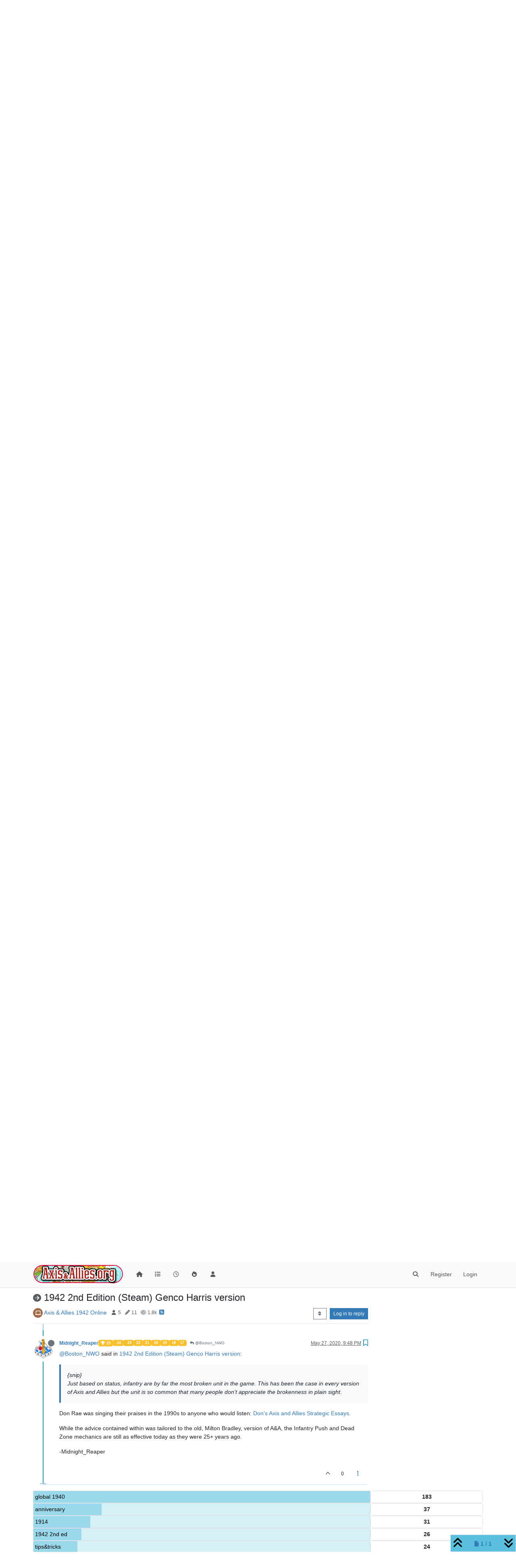

--- FILE ---
content_type: text/html; charset=utf-8
request_url: https://www.axisandallies.org/forums/topic/34969/1942-2nd-edition-steam-genco-harris-version/11
body_size: 30454
content:
<!DOCTYPE html>
<html lang="en-US" data-dir="ltr" style="direction: ltr;">
<head>
	<title>1942 2nd Edition (Steam) Genco Harris version | Axis &amp; Allies .org Forums</title>
	<meta name="viewport" content="width&#x3D;device-width, initial-scale&#x3D;1.0" />
	<meta name="content-type" content="text/html; charset=UTF-8" />
	<meta name="apple-mobile-web-app-capable" content="yes" />
	<meta name="mobile-web-app-capable" content="yes" />
	<meta property="og:site_name" content="Axis &amp; Allies .org Forums" />
	<meta name="msapplication-badge" content="frequency=30; polling-uri=https://www.axisandallies.org/forums/sitemap.xml" />
	<meta name="theme-color" content="#ffffff" />
	<meta name="msapplication-square150x150logo" content="/forums/assets/uploads/system/site-logo.png" />
	<meta name="title" content="1942 2nd Edition (Steam) Genco Harris version" />
	<meta property="og:title" content="1942 2nd Edition (Steam) Genco Harris version" />
	<meta property="og:type" content="article" />
	<meta property="article:published_time" content="2020-04-09T20:06:07.177Z" />
	<meta property="article:modified_time" content="2020-05-27T21:48:11.401Z" />
	<meta property="article:section" content="Axis &amp;amp; Allies 1942 Online" />
	<meta name="description" content="@Boston_NWO said in 1942 2nd Edition (Steam) Genco Harris version:  {snip} Just based on status, infantry are by far the most broken unit in the game. This h..." />
	<meta property="og:description" content="@Boston_NWO said in 1942 2nd Edition (Steam) Genco Harris version:  {snip} Just based on status, infantry are by far the most broken unit in the game. This h..." />
	<meta property="og:image" content="https://www.axisandallies.org/forums/assets/uploads/_imported_profiles/avatars/avatar_192103.jpeg" />
	<meta property="og:image:url" content="https://www.axisandallies.org/forums/assets/uploads/_imported_profiles/avatars/avatar_192103.jpeg" />
	<meta property="og:image" content="https://www.axisandallies.org/forums/assets/uploads/system/og-image.png" />
	<meta property="og:image:url" content="https://www.axisandallies.org/forums/assets/uploads/system/og-image.png" />
	<meta property="og:image:width" content="512" />
	<meta property="og:image:height" content="512" />
	<meta property="og:url" content="https://www.axisandallies.org/forums/topic/34969/1942-2nd-edition-steam-genco-harris-version/11" />
	
	<link rel="stylesheet" type="text/css" href="/forums/assets/client.css?v=qg59f2a0n14" />
	<link rel="icon" type="image/x-icon" href="/forums/assets/uploads/system/favicon.ico?v&#x3D;qg59f2a0n14" />
	<link rel="manifest" href="/forums/manifest.webmanifest" crossorigin="use-credentials" />
	<link rel="search" type="application/opensearchdescription+xml" title="Axis &amp;amp; Allies .org Forums" href="/forums/osd.xml" />
	<link rel="apple-touch-icon" href="/forums/assets/uploads/system/touchicon-orig.png" />
	<link rel="icon" sizes="36x36" href="/forums/assets/uploads/system/touchicon-36.png" />
	<link rel="icon" sizes="48x48" href="/forums/assets/uploads/system/touchicon-48.png" />
	<link rel="icon" sizes="72x72" href="/forums/assets/uploads/system/touchicon-72.png" />
	<link rel="icon" sizes="96x96" href="/forums/assets/uploads/system/touchicon-96.png" />
	<link rel="icon" sizes="144x144" href="/forums/assets/uploads/system/touchicon-144.png" />
	<link rel="icon" sizes="192x192" href="/forums/assets/uploads/system/touchicon-192.png" />
	<link rel="prefetch" href="/forums/assets/src/modules/composer.js?v&#x3D;qg59f2a0n14" />
	<link rel="prefetch" href="/forums/assets/src/modules/composer/uploads.js?v&#x3D;qg59f2a0n14" />
	<link rel="prefetch" href="/forums/assets/src/modules/composer/drafts.js?v&#x3D;qg59f2a0n14" />
	<link rel="prefetch" href="/forums/assets/src/modules/composer/tags.js?v&#x3D;qg59f2a0n14" />
	<link rel="prefetch" href="/forums/assets/src/modules/composer/categoryList.js?v&#x3D;qg59f2a0n14" />
	<link rel="prefetch" href="/forums/assets/src/modules/composer/resize.js?v&#x3D;qg59f2a0n14" />
	<link rel="prefetch" href="/forums/assets/src/modules/composer/autocomplete.js?v&#x3D;qg59f2a0n14" />
	<link rel="prefetch" href="/forums/assets/templates/composer.tpl?v&#x3D;qg59f2a0n14" />
	<link rel="prefetch" href="/forums/assets/language/en-US/topic.json?v&#x3D;qg59f2a0n14" />
	<link rel="prefetch" href="/forums/assets/language/en-US/modules.json?v&#x3D;qg59f2a0n14" />
	<link rel="prefetch" href="/forums/assets/language/en-US/tags.json?v&#x3D;qg59f2a0n14" />
	<link rel="prefetch stylesheet" href="/forums/assets/plugins/nodebb-plugin-markdown/styles/default.css" />
	<link rel="prefetch" href="/forums/assets/language/en-US/markdown.json?v&#x3D;qg59f2a0n14" />
	<link rel="stylesheet" href="https://www.axisandallies.org/forums/assets/plugins/nodebb-plugin-emoji/emoji/styles.css?v&#x3D;qg59f2a0n14" />
	<link rel="canonical" href="https://www.axisandallies.org/forums/topic/34969/1942-2nd-edition-steam-genco-harris-version" />
	<link rel="alternate" type="application/rss+xml" href="/forums/topic/34969.rss" />
	<link rel="up" href="https://www.axisandallies.org/forums/category/68/axis-allies-1942-online" />
	<link rel="author" href="https://www.axisandallies.org/forums/user/midnight_reaper" />
	

	<script>
		var config = JSON.parse('{"relative_path":"/forums","upload_url":"/assets/uploads","asset_base_url":"/forums/assets","assetBaseUrl":"/forums/assets","siteTitle":"Axis &amp; Allies .org Forums","browserTitle":"Axis &amp; Allies .org Forums","titleLayout":"&#123;pageTitle&#125; | &#123;browserTitle&#125;","showSiteTitle":false,"maintenanceMode":false,"postQueue":1,"minimumTitleLength":3,"maximumTitleLength":255,"minimumPostLength":8,"maximumPostLength":32767,"minimumTagsPerTopic":0,"maximumTagsPerTopic":5,"minimumTagLength":2,"maximumTagLength":24,"undoTimeout":10000,"useOutgoingLinksPage":false,"allowGuestHandles":false,"allowTopicsThumbnail":true,"usePagination":true,"disableChat":false,"disableChatMessageEditing":false,"maximumChatMessageLength":1000,"socketioTransports":["polling","websocket"],"socketioOrigins":"https://www.axisandallies.org:*","websocketAddress":"","maxReconnectionAttempts":5,"reconnectionDelay":1500,"topicsPerPage":25,"postsPerPage":25,"maximumFileSize":8192,"theme:id":"nodebb-theme-persona","theme:src":"","defaultLang":"en-US","userLang":"en-US","loggedIn":false,"uid":-1,"cache-buster":"v=qg59f2a0n14","topicPostSort":"oldest_to_newest","categoryTopicSort":"newest_to_oldest","csrf_token":false,"searchEnabled":true,"searchDefaultInQuick":"titles","bootswatchSkin":"","composer:showHelpTab":true,"enablePostHistory":true,"timeagoCutoff":30,"timeagoCodes":["af","am","ar","az-short","az","be","bg","bs","ca","cs","cy","da","de-short","de","dv","el","en-short","en","es-short","es","et","eu","fa-short","fa","fi","fr-short","fr","gl","he","hr","hu","hy","id","is","it-short","it","ja","jv","ko","ky","lt","lv","mk","nl","no","pl","pt-br-short","pt-br","pt-short","pt","ro","rs","ru","rw","si","sk","sl","sq","sr","sv","th","tr-short","tr","uk","ur","uz","vi","zh-CN","zh-TW"],"cookies":{"enabled":false,"message":"[[global:cookies.message]]","dismiss":"[[global:cookies.accept]]","link":"[[global:cookies.learn_more]]","link_url":"https:&#x2F;&#x2F;www.cookiesandyou.com"},"thumbs":{"size":512},"iconBackgrounds":["#f44336","#e91e63","#9c27b0","#673ab7","#3f51b5","#2196f3","#009688","#1b5e20","#33691e","#827717","#e65100","#ff5722","#795548","#607d8b"],"emailPrompt":1,"useragent":{"isYaBrowser":false,"isAuthoritative":true,"isMobile":false,"isMobileNative":false,"isTablet":false,"isiPad":false,"isiPod":false,"isiPhone":false,"isiPhoneNative":false,"isAndroid":false,"isAndroidNative":false,"isBlackberry":false,"isOpera":false,"isIE":false,"isEdge":false,"isIECompatibilityMode":false,"isSafari":false,"isFirefox":false,"isWebkit":false,"isChrome":true,"isKonqueror":false,"isOmniWeb":false,"isSeaMonkey":false,"isFlock":false,"isAmaya":false,"isPhantomJS":false,"isEpiphany":false,"isDesktop":true,"isWindows":false,"isLinux":false,"isLinux64":false,"isMac":true,"isChromeOS":false,"isBada":false,"isSamsung":false,"isRaspberry":false,"isBot":false,"isCurl":false,"isAndroidTablet":false,"isWinJs":false,"isKindleFire":false,"isSilk":false,"isCaptive":false,"isSmartTV":false,"isUC":false,"isFacebook":false,"isAlamoFire":false,"isElectron":false,"silkAccelerated":false,"browser":"Chrome","version":"131.0.0.0","os":"OS X","platform":"Apple Mac","geoIp":{},"source":"Mozilla/5.0 (Macintosh; Intel Mac OS X 10_15_7) AppleWebKit/537.36 (KHTML, like Gecko) Chrome/131.0.0.0 Safari/537.36; ClaudeBot/1.0; +claudebot@anthropic.com)","isWechat":false},"fontawesome":{"pro":false,"styles":["solid","brands","regular"],"version":"6.4.2"},"acpLang":"undefined","topicSearchEnabled":false,"disableCustomUserSkins":false,"defaultBootswatchSkin":"","composer-default":{},"hideSubCategories":false,"hideCategoryLastPost":false,"enableQuickReply":false,"markdown":{"highlight":0,"highlightLinesLanguageList":"[]","hljsLanguages":["common"],"theme":"default.css","defaultHighlightLanguage":"","externalMark":false},"spam-be-gone":{},"google-analytics":{"displayFeatures":"off","id":"UA-444025-1","ga4id":"UA-444025-1","useUA":"off"},"emojiCustomFirst":true,"sso-google":{"style":"light"}}');
		var app = {
			user: JSON.parse('{"uid":0,"username":"Guest","displayname":"Guest","userslug":"","fullname":"Guest","email":"","icon:text":"?","icon:bgColor":"#aaa","groupTitle":"","groupTitleArray":[],"status":"offline","reputation":0,"email:confirmed":false,"unreadData":{"":{},"new":{},"watched":{},"unreplied":{}},"isAdmin":false,"isGlobalMod":false,"isMod":false,"privileges":{"chat":false,"upload:post:image":false,"upload:post:file":false,"signature":false,"invite":false,"group:create":false,"search:content":false,"search:users":false,"search:tags":false,"view:users":true,"view:tags":true,"view:groups":true,"local:login":false,"ban":false,"mute":false,"view:users:info":false},"blocks":[],"timeagoCode":"en","offline":true,"lastRoomId":null,"isEmailConfirmSent":false}')
		};

		document.documentElement.style.setProperty('--panel-offset', `${localStorage.getItem('panelOffset') || 0}px`);
	</script>

	
	<script src="https://www.paypal.com/sdk/js?client-id=BAAykyNsQfiFBlJRIKoETyiB66X4IyfTwy4vl9wsiq-dhtwKp2TUXCA4j7ylVtNgx3wVYL6iEed5JCCw6Q&components=hosted-buttons&enable-funding=venmo&currency=USD">
</script>
	
	
	<style>/*
body.skin-noskin,
body.skin-cerulean,
body.skin-cosmo,
body.skin-flatly,
body.skin-journal,
body.skin-lumen,
body.skin-paper,
body.skin-readable,
body.skin-sandstone, 
body.skin-simplex,
body.skin-spacelab,
body.skin-united,
body.skin-yeti {
    background-color: rgba(0, 0, 0, 0.04);
}

.col-lg-9.col-sm-12 {
    padding: 14px;
    border: 1px solid #ddd;
    border-radius: 8px;
    background-color: white;
    box-shadow: 0px 0px 5px 0px rgba(0, 0, 0, .3);
}

ul.topic-list,
ul.categories {
    li.row {
        border-bottom: 1px solid #ddd;
    }

    li:last-child {
        border-bottom: none;
    }
}

.skin-darkly, .skin-cyborg, .skin-superhero, .skin-slate {

    // .page-categories .col-lg-9.col-sm-12,
    .col-lg-9.col-sm-12 {
        padding: 14px;
        border: 1px solid rgba(255, 255, 255, 0.20);
        border-radius: 8px;
        background-color: unset;
    }

    li.row.clearfix {
        border-bottom: 1px solid rgba(255, 255, 255, 0.20);
    }

}


// Topic list
 ul.topic-list li.pinned {
    background-color: rgba(0,0,0,0.05);
 }

.skin-darkly ul.topic-list li.pinned,
.skin-cyborg ul.topic-list li.pinned,
.skin-superhero ul.topic-list li.pinned,
.skin-slate ul.topic-list li.pinned {
    background-color: rgba(255,255,255,0.08);
}

// Change the icon for votes
span.votes {
    // not voted is outline heart
    .fa-chevron-up:before {
        content: "\f004";
        font-weight: 400;
    }
    // upvoted is solid heart
    .upvoted .fa-chevron-up:before {
        content: "\f004";
        font-weight: 900;
    }
}

// temp fix for bookmark icon
i[component="post/bookmark/off"].fa-heart-o:before {
    content: "\f097";
}

i[component="post/bookmark/on"].fa-heart:before {
    content: "\f02e"
}

// change color for unread counts
.unread-count:after {
    border: 1px solid #577c99;
    background-color: #6692b5;
}

// change avatars and categories to squircles
.topic .posts .icon .user-icon, 
.topic .posts .icon img,

.categories>li .content .icon, 
.category>ul>li .content .icon,

.categories>li .content .user-icon, 
.categories>li .content img, 
.category>ul>li .content .user-icon, 
.category>ul>li .content img,

.category>ul>li .select .fa-check,

.categories>li .card .user-icon, 
.category>ul>li .card .user-icon,

.categories>li .card img, 
.category>ul>li .card img {
    border-radius: 17%;
}

//better align subcategories
.categories>li .category-children .category-children-item, 
.category>ul>li .category-children .category-children-item {
    min-width: 40%;
}

// temp fix for checkboxes in posts
label[for*="checkbox"] {
    display: inline;
    font-weight: unset;
}

// nav bar overrides
nav.navbar {
    background-image: unset;
}
nav.navbar-default {
    background-color: #87261f !important;
    border-color: rgba(0,0,0,0.21) !important;
}

.navbar-default .navbar-nav>li>a {
    color: rgba(255,255,255,0.67) !important;
}

.navbar-default .navbar-nav>.active>a, 
.navbar-default .navbar-nav>.active>a:focus, 
.navbar-default .navbar-nav>.active>a:hover {
    color: rgba(255,255,255,0.86) !important;
    background-color: rgba(0,0,0,0.21) !important;
}

.navbar-default .navbar-nav>li>a:focus, 
.navbar-default .navbar-nav>li>a:hover {
    color: rgba(255,255,255,1) !important;
}

#search-form #search-button {
    color: rgba(255,255,255,1) !important;   
}

.navbar-default .navbar-toggle {
    color: rgba(255,255,255,0.67) !important;
}

.navbar-default .navbar-toggle:focus, .navbar-default .navbar-toggle:hover {
    color: rgba(255,255,255,0.86) !important;
    background-color: rgba(0,0,0,0.21) !important;
}

@keyframes wiggle {
  0% {transform: rotate(1deg);}
  25% {transform: rotate(-1deg);}
  50% {transform: rotate(2deg);}
  75% {transform: rotate(-0.5deg);}
  100% {transform: rotate(0deg);}
}

@keyframes change-bg {
  0% {
    background: #337AB7;    
  }
  50% {
    background: #87261F;
  }
  100% {
    background: #337AB7;
  }
}
*/</style>
	
</head>

<body class="page-topic page-topic-34969 page-topic-1942-2nd-edition-steam-genco-harris-version template-topic page-topic-category-68 page-topic-category-axis-amp-allies-1942-online parent-category-65 parent-category-68 page-status-200 theme-persona user-guest skin-noskin">
	<nav id="menu" class="slideout-menu hidden">
		<section class="menu-section" data-section="navigation">
	<ul class="menu-section-list text-bg-dark"></ul>
</section>


	</nav>
	<nav id="chats-menu" class="slideout-menu hidden">
		
	</nav>

	<main id="panel" class="slideout-panel">
		<nav class="navbar sticky-top navbar-expand-lg bg-light header border-bottom py-0" id="header-menu" component="navbar">
			<div class="container justify-content-start flex-nowrap">
							<div class="d-flex align-items-center me-auto" style="min-width: 0px;">
				<button type="button" class="navbar-toggler border-0" id="mobile-menu">
					<i class="fa fa-lg fa-fw fa-bars unread-count" ></i>
					<span component="unread/icon" class="notification-icon fa fa-fw fa-book unread-count" data-content="0" data-unread-url="/unread"></span>
				</button>
				<div class="d-inline-flex align-items-center" style="min-width: 0px;">
					
					<a class="navbar-brand" href="https://www.axisandallies.org/">
						<img alt="Axis & Allies .org Forums" class=" forum-logo d-inline-block align-text-bottom" src="/forums/assets/uploads/system/site-logo.png?v=qg59f2a0n14" />
					</a>
					
					
				</div>
			</div>

			
			<div class="navbar-search visible-xs">
				<form action="/forums/search" method="GET">
					<button type="button" class="btn btn-link"><i class="fa fa-lg fa-fw fa-search" title="Search"></i></button>
					<input autocomplete="off" type="text" class="form-control hidden" name="term" placeholder="Search"/>
					<button class="btn btn-primary hidden" type="submit"></button>
					<input type="text" class="hidden" name="in" value="titles" />
				</form>
				<div class="quick-search-container dropdown-menu d-block mt-2 hidden">
					<div class="quick-search-results-container"></div>
				</div>
			</div>
			

			

			<div component="navbar/title" class="visible-xs hidden">
				<span></span>
			</div>

			<div id="nav-dropdown" class="collapse navbar-collapse d-none d-lg-block">
				<ul id="main-nav" class="navbar-nav me-auto mb-2 mb-lg-0">
					
					
					<li class="nav-item " title="Home">
						<a class="nav-link navigation-link "
						 href="/forums&#x2F;" >
							
							<i class="fa fa-fw fa-home" data-content=""></i>
							
							
							<span class="visible-xs-inline">Home</span>
							
							
						</a>
						
					</li>
					
					
					
					<li class="nav-item " title="Categories">
						<a class="nav-link navigation-link "
						 href="/forums&#x2F;categories" >
							
							<i class="fa fa-fw fa-list" data-content=""></i>
							
							
							<span class="visible-xs-inline">Categories</span>
							
							
						</a>
						
					</li>
					
					
					
					<li class="nav-item " title="Recent">
						<a class="nav-link navigation-link "
						 href="/forums&#x2F;recent" >
							
							<i class="fa fa-fw fa-clock-o" data-content=""></i>
							
							
							<span class="visible-xs-inline">Recent</span>
							
							
						</a>
						
					</li>
					
					
					
					<li class="nav-item " title="Popular">
						<a class="nav-link navigation-link "
						 href="/forums&#x2F;popular" >
							
							<i class="fa fa-fw fa-fire" data-content=""></i>
							
							
							<span class="visible-xs-inline">Popular</span>
							
							
						</a>
						
					</li>
					
					
					
					<li class="nav-item " title="Users">
						<a class="nav-link navigation-link "
						 href="/forums&#x2F;users" >
							
							<i class="fa fa-fw fa-user" data-content=""></i>
							
							
							<span class="visible-xs-inline">Users</span>
							
							
						</a>
						
					</li>
					
					
				</ul>
				<ul class="navbar-nav mb-2 mb-lg-0 hidden-xs">
					<li class="nav-item">
						<a href="#" id="reconnect" class="nav-link hide" title="Looks like your connection to Axis &amp; Allies .org Forums was lost, please wait while we try to reconnect.">
							<i class="fa fa-check"></i>
						</a>
					</li>
				</ul>
				
				<div class="navbar-nav mb-2 mb-lg-0 position-relative">
					<form component="search/form" id="search-form" class="d-flex justify-content-end align-items-center" role="search" method="GET">
	<div component="search/fields" class="hidden" id="search-fields">
		<div class="input-group flex-nowrap">
			<input autocomplete="off" type="text" class="form-control" placeholder="Search" name="query" value="">

			<button href="#" class="btn btn-outline-secondary">
				<i class="fa fa-gears fa-fw advanced-search-link"></i>
			</button>
		</div>

		<div id="quick-search-container" class="quick-search-container dropdown-menu d-block mt-2 hidden">
			<div class="form-check filter-category mb-2 ms-4">
				<input class="form-check-input" type="checkbox" checked>
				<label class="form-check-label name"></label>
			</div>

			<div class="text-center loading-indicator"><i class="fa fa-spinner fa-spin"></i></div>
			<div class="quick-search-results-container"></div>
		</div>
		<button type="submit" class="btn btn-outline-secondary hide">Search</button>
	</div>

	<div id="" class="nav-item"><a component="search/button" id="search-button" href="#" class="nav-link"><i class="fa fa-search fa-fw" title="Search"></i></a></div>
</form>

				</div>
				

				
				
				<ul id="logged-out-menu" class="navbar-nav me-0 mb-2 mb-lg-0 align-items-center">
					
					<li class="nav-item">
						<a class="nav-link" href="/forums/register">
							<i class="fa fa-pencil fa-fw d-inline-block d-sm-none"></i>
							<span>Register</span>
						</a>
					</li>
					
					<li class="nav-item">
						<a class="nav-link" href="/forums/login">
							<i class="fa fa-sign-in fa-fw d-inline-block d-sm-none"></i>
							<span>Login</span>
						</a>
					</li>
				</ul>
				
				
			</div>

			</div>
		</nav>
		<script>
			const rect = document.getElementById('header-menu').getBoundingClientRect();
			const offset = Math.max(0, rect.bottom);
			document.documentElement.style.setProperty('--panel-offset', offset + `px`);
		</script>
		<div class="container pt-3" id="content">
		<noscript>
    <div class="alert alert-danger">
        <p>
            Your browser does not seem to support JavaScript. As a result, your viewing experience will be diminished, and you have been placed in <strong>read-only mode</strong>.
        </p>
        <p>
            Please download a browser that supports JavaScript, or enable it if it's disabled (i.e. NoScript).
        </p>
    </div>
</noscript>
		
<div data-widget-area="header">
	
	<div style="margin: 16px 0;"><script async src="//pagead2.googlesyndication.com/pagead/js/adsbygoogle.js"></script>
<!-- Axis & Allies .org Forums Header (New) -->
<ins class="adsbygoogle"
     style="display:inline-block;min-width:320px;max-width:1140px;width:100%;min-height:90px;max-height:100px;"
     data-ad-client="ca-pub-3982181026164858"
     data-ad-slot="9043328265"></ins>
<script>
(adsbygoogle = window.adsbygoogle || []).push({});
</script></div>
	
</div>
<div class="row">
	<div class="topic col-lg-9 col-sm-12">
		<div class="topic-header sticky-top">
			<h1 component="post/header" class="" itemprop="name">
				<span class="topic-title">
					<span component="topic/labels" class="d-inline-flex gap-2 align-items-center">
						<i component="topic/scheduled" class="fa fa-clock-o hidden" title="Scheduled"></i>
						<i component="topic/pinned" class="fa fa-thumb-tack hidden" title="Pinned"></i>
						<i component="topic/locked" class="fa fa-lock hidden" title="Locked"></i>
						<i class="fa fa-arrow-circle-right " title="Moved"></i>
						
					</span>
					<span component="topic/title">1942 2nd Edition (Steam) Genco Harris version</span>
				</span>
			</h1>

			<div class="topic-info clearfix">
				<div class="category-item d-inline-block">
					<span class="icon d-inline-flex justify-content-center align-items-center align-middle rounded-circle" style="background-color: #A16946; border-color: #A16946!important; color: #ffffff; width:24px; height: 24px; font-size: 12px;"><i class="fa fa-fw fa-laptop"></i></span>
					<a href="/forums/category/68/axis-allies-1942-online">Axis &amp; Allies 1942 Online</a>
				</div>

				<div data-tid="34969" component="topic/tags" class="tags tag-list d-inline-block hidden-xs">
					
				</div>
				<div class="d-inline-block hidden-xs">
					<div class="stats text-muted">
	<i class="fa fa-fw fa-user" title="Posters"></i>
	<span title="5">5</span>
</div>
<div class="stats text-muted">
	<i class="fa fa-fw fa-pencil" title="Posts"></i>
	<span component="topic/post-count" title="11">11</span>
</div>
<div class="stats text-muted">
	<i class="fa fa-fw fa-eye" title="Views"></i>
	<span title="1767">1.8k</span>
</div>
				</div>
				
				<a class="hidden-xs" target="_blank" href="/forums/topic/34969.rss"><i class="fa fa-rss-square"></i></a>
				
				

				<div class="topic-main-buttons float-end d-inline-block">
	<span class="loading-indicator btn float-start hidden" done="0">
		<span class="hidden-xs">Loading More Posts</span> <i class="fa fa-refresh fa-spin"></i>
	</span>

	

	

	<div title="Sort by" class="btn-group bottom-sheet hidden-xs" component="thread/sort">
	<button class="btn btn-sm btn-outline-secondary dropdown-toggle" data-bs-toggle="dropdown" type="button">
	<span><i class="fa fa-fw fa-sort"></i></span></button>
	<ul class="dropdown-menu dropdown-menu-end">
		<li><a class="dropdown-item" href="#" class="oldest_to_newest" data-sort="oldest_to_newest"><i class="fa fa-fw"></i> Oldest to Newest</a></li>
		<li><a class="dropdown-item" href="#" class="newest_to_oldest" data-sort="newest_to_oldest"><i class="fa fa-fw"></i> Newest to Oldest</a></li>
		<li><a class="dropdown-item" href="#" class="most_votes" data-sort="most_votes"><i class="fa fa-fw"></i> Most Votes</a></li>
	</ul>
</div>


	<div class="d-inline-block">
	
	</div>
	<div component="topic/reply/container" class="btn-group action-bar bottom-sheet hidden">
	<a href="/forums/compose?tid=34969" class="btn btn-sm btn-primary" component="topic/reply" data-ajaxify="false" role="button"><i class="fa fa-reply visible-xs-inline"></i><span class="visible-sm-inline visible-md-inline visible-lg-inline"> Reply</span></a>
	<button type="button" class="btn btn-sm btn-primary dropdown-toggle" data-bs-toggle="dropdown">
		<span class="caret"></span>
	</button>
	<ul class="dropdown-menu dropdown-menu-end" role="menu">
		<li><a class="dropdown-item" href="#" component="topic/reply-as-topic">Reply as topic</a></li>
	</ul>
</div>




<a component="topic/reply/guest" href="/forums/login" class="btn btn-sm btn-primary">Log in to reply</a>


</div>

			</div>
		</div>
		

		
		<div component="topic/deleted/message" class="alert alert-warning mt-3 hidden d-flex justify-content-between flex-wrap">
    <span>This topic has been deleted. Only users with topic management privileges can see it.</span>
    <span>
        
    </span>
</div>
		

		<ul component="topic" class="posts timeline" data-tid="34969" data-cid="68">
			
				<li component="post" class="  topic-owner-post" data-index="0" data-pid="1374012" data-uid="14322" data-timestamp="1586462767177" data-username="Brian Cannon" data-userslug="brian-cannon" itemscope itemtype="http://schema.org/Comment">
					<a component="post/anchor" data-index="0" id="1"></a>

					<meta itemprop="datePublished" content="2020-04-09T20:06:07.177Z">
					<meta itemprop="dateModified" content="">

					

<div class="clearfix post-header">
	<div class="icon float-start">
		<a href="/forums/user/brian-cannon">
			<img  alt="Brian Cannon" title="Brian Cannon" data-uid="14322" loading="lazy" class="avatar  avatar-rounded" component="user/picture" src="https://graph.facebook.com/10219379556018151/picture?type=large" style="--avatar-size: 48px;" onError="this.remove();" itemprop="image" /><span  alt="Brian Cannon" title="Brian Cannon" data-uid="14322" loading="lazy" class="avatar  avatar-rounded" component="user/picture" style="--avatar-size: 48px; background-color: #827717;">B</span>
			<i component="user/status" class="fa fa-circle status offline" title="Offline"></i>
		</a>
	</div>

	<small class="d-flex">
		<div class="d-flex align-items-center gap-1 flex-wrap w-100">
			<strong class="text-nowrap">
				<a href="/forums/user/brian-cannon" itemprop="author" data-username="Brian Cannon" data-uid="14322">Brian Cannon</a>
			</strong>

			

			

			<span class="visible-xs-inline-block visible-sm-inline-block visible-md-inline-block visible-lg-inline-block">
				

				<span>
					
				</span>
			</span>
			<div class="d-flex align-items-center gap-1 flex-grow-1 justify-content-end">
				<span>
					<i component="post/edit-indicator" class="fa fa-pencil-square edit-icon hidden"></i>

					<span data-editor="" component="post/editor" class="hidden">last edited by  <span class="timeago" title=""></span></span>

					<span class="visible-xs-inline-block visible-sm-inline-block visible-md-inline-block visible-lg-inline-block">
						<a class="permalink text-muted" href="/forums/post/1374012"><span class="timeago" title="2020-04-09T20:06:07.177Z"></span></a>
					</span>
				</span>
				<span class="bookmarked"><i class="fa fa-bookmark-o"></i></span>
			</div>
		</div>
	</small>
</div>

<br />

<div class="content" component="post/content" itemprop="text">
	<p dir="auto">This is aimed at Axis players as I play Axis exclusively. I have a tough time coming back if the opening Soviet move is successful. I build the standard 11 Inf and 2 Arty trying to max out units and build up Byelorussia but I feel like I cant get the right mass of strength before Germany is getting besieged on the Western front. It seems to easy for Allies to pack Moscow with stacks of fighters so any attack is like a buzzsaw. Curious how you recover from a successful Soviet opening move.</p>

</div>

<div class="post-footer">
	

	<div class="clearfix">
	
	<a component="post/reply-count" data-target-component="post/replies/container" href="#" class="threaded-replies user-select-none float-start text-muted hidden">
		<span component="post/reply-count/avatars" class="avatars d-inline-flex gap-1 align-items-top hidden-xs ">
			
			<span><img  alt="Panther" title="Panther" data-uid="2494" loading="lazy" class="avatar  avatar-rounded" component="avatar/picture" src="/forums/assets/uploads/_imported_profiles/avatars/avatar_5926.jpeg" style="--avatar-size: 16px;" onError="this.remove();" itemprop="image" /><span  alt="Panther" title="Panther" data-uid="2494" loading="lazy" class="avatar  avatar-rounded" component="avatar/icon" style="--avatar-size: 16px; background-color: #33691e;">P</span></span>
			
			
		</span>

		<span class="replies-count small" component="post/reply-count/text" data-replies="1">1 Reply</span>
		<span class="replies-last hidden-xs small">Last reply <span class="timeago" title="2020-04-09T21:32:09.018Z"></span></span>

		<i class="fa fa-fw fa-chevron-right" component="post/replies/open"></i>
		<i class="fa fa-fw fa-chevron-down hidden" component="post/replies/close"></i>
		<i class="fa fa-fw fa-spin fa-spinner hidden" component="post/replies/loading"></i>
	</a>
	

	<small class="float-end" component="post/actions">
		<!-- This partial intentionally left blank; overwritten by nodebb-plugin-reactions -->
		<span class="post-tools">
			<a component="post/reply" href="#" class="user-select-none hidden">Reply</a>
			<a component="post/quote" href="#" class="user-select-none hidden">Quote</a>
		</span>

		
		<span class="votes">
			<a component="post/upvote" href="#" class="">
				<i class="fa fa-chevron-up"></i>
			</a>

			<span component="post/vote-count" data-votes="1">1</span>

			
		</span>
		

		<span component="post/tools" class="dropdown moderator-tools bottom-sheet d-inline-block ">
	<a class="dropdown-toggle d-block" href="#" data-bs-toggle="dropdown"><i class="fa fa-fw fa-ellipsis-v"></i></a>
	<ul class="dropdown-menu dropdown-menu-end" role="menu"></ul>
</span>

	</small>
	</div>
	<div component="post/replies/container"></div>
</div>

				</li>
				
				
				
			
				<li component="post" class="  " data-index="1" data-pid="1374066" data-uid="2494" data-timestamp="1586467929018" data-username="Panther" data-userslug="panther" itemscope itemtype="http://schema.org/Comment">
					<a component="post/anchor" data-index="1" id="2"></a>

					<meta itemprop="datePublished" content="2020-04-09T21:32:09.018Z">
					<meta itemprop="dateModified" content="">

					

<div class="clearfix post-header">
	<div class="icon float-start">
		<a href="/forums/user/panther">
			<img  alt="Panther" title="Panther" data-uid="2494" loading="lazy" class="avatar  avatar-rounded" component="user/picture" src="/forums/assets/uploads/_imported_profiles/avatars/avatar_5926.jpeg" style="--avatar-size: 48px;" onError="this.remove();" itemprop="image" /><span  alt="Panther" title="Panther" data-uid="2494" loading="lazy" class="avatar  avatar-rounded" component="user/picture" style="--avatar-size: 48px; background-color: #33691e;">P</span>
			<i component="user/status" class="fa fa-circle status offline" title="Offline"></i>
		</a>
	</div>

	<small class="d-flex">
		<div class="d-flex align-items-center gap-1 flex-wrap w-100">
			<strong class="text-nowrap">
				<a href="/forums/user/panther" itemprop="author" data-username="Panther" data-uid="2494">Panther</a>
			</strong>

			
			
			<a href="/forums/groups/global-moderators" class="badge rounded-1 text-uppercase text-truncate" style="max-width: 150px;color:#ffffff;background-color: #000000;"><i class="fa fa-shield me-1"></i><span class="badge-text">Mod</span></a>
			
			
			
			<a href="/forums/groups/official-answers" class="badge rounded-1 text-uppercase text-truncate" style="max-width: 150px;color:#ffffff;background-color: #000000;"><i class="fa fa-commenting me-1"></i><span class="badge-text">Official Q&amp;A</span></a>
			
			
			
			<a href="/forums/groups/patron-2026-distinguished" class="badge rounded-1 text-uppercase text-truncate" style="max-width: 150px;color:#ffffff;background-color: #8039bb;"><i class="fa fa-medal fa-solid me-1"></i><span class="badge-text">2026</span></a>
			
			
			
			<a href="/forums/groups/patron-2025-gold" class="badge rounded-1 text-uppercase text-truncate" style="max-width: 150px;color:#ffffff;background-color: #f9bf2d;"><i class="fa fa-trophy fa-solid me-1"></i><span class="badge-text">25</span></a>
			
			
			
			<a href="/forums/groups/patron-2024-gold" class="badge rounded-1 text-uppercase text-truncate" style="max-width: 150px;color:#ffffff;background-color: #f9bf2d;"><i class="fa fa-nbb-none me-1"></i><span class="badge-text">24</span></a>
			
			
			
			<a href="/forums/groups/patron-2023-gold" class="badge rounded-1 text-uppercase text-truncate" style="max-width: 150px;color:#ffffff;background-color: #f1bf2d;"><i class="fa fa-nbb-none me-1"></i><span class="badge-text">23</span></a>
			
			
			
			<a href="/forums/groups/patron-2022-gold" class="badge rounded-1 text-uppercase text-truncate" style="max-width: 150px;color:#ffffff;background-color: #f9bf2d;"><i class="fa hidden"></i><span class="badge-text">22</span></a>
			
			
			
			<a href="/forums/groups/patron-2021-gold" class="badge rounded-1 text-uppercase text-truncate" style="max-width: 150px;color:#ffffff;background-color: #f9bf2d;"><i class="fa hidden"></i><span class="badge-text">21</span></a>
			
			
			
			<a href="/forums/groups/patron-2020-gold" class="badge rounded-1 text-uppercase text-truncate" style="max-width: 150px;color:#ffffff;background-color: #f9bf2d;"><i class="fa hidden"></i><span class="badge-text">20</span></a>
			
			
			
			<a href="/forums/groups/patron-2019-gold" class="badge rounded-1 text-uppercase text-truncate" style="max-width: 150px;color:#ffffff;background-color: #f9bf2d;"><i class="fa hidden"></i><span class="badge-text">19</span></a>
			
			
			
			<a href="/forums/groups/patron-2018-gold" class="badge rounded-1 text-uppercase text-truncate" style="max-width: 150px;color:#ffffff;background-color: #f9bf2d;"><i class="fa hidden"></i><span class="badge-text">18</span></a>
			
			
			
			<a href="/forums/groups/patron-2017-gold" class="badge rounded-1 text-uppercase text-truncate" style="max-width: 150px;color:#ffffff;background-color: #f9bf2d;"><i class="fa hidden"></i><span class="badge-text">17</span></a>
			
			
			
			<a href="/forums/groups/patron-2016-gold" class="badge rounded-1 text-uppercase text-truncate" style="max-width: 150px;color:#ffffff;background-color: #f9bf2d;"><i class="fa hidden"></i><span class="badge-text">16</span></a>
			
			
			
			<a href="/forums/groups/patron-2015-gold" class="badge rounded-1 text-uppercase text-truncate" style="max-width: 150px;color:#ffffff;background-color: #f9bf2d;"><i class="fa hidden"></i><span class="badge-text">15</span></a>
			
			
			
			<a href="/forums/groups/patron-2014-gold" class="badge rounded-1 text-uppercase text-truncate" style="max-width: 150px;color:#ffffff;background-color: #f9bf2d;"><i class="fa hidden"></i><span class="badge-text">14</span></a>
			
			
			
			<a href="/forums/groups/patron-2013-gold" class="badge rounded-1 text-uppercase text-truncate" style="max-width: 150px;color:#ffffff;background-color: #f9bf2d;"><i class="fa hidden"></i><span class="badge-text">13</span></a>
			
			
			
			<a href="/forums/groups/patron-2012-gold" class="badge rounded-1 text-uppercase text-truncate" style="max-width: 150px;color:#ffffff;background-color: #f9bf2d;"><i class="fa hidden"></i><span class="badge-text">12</span></a>
			
			
			
			<a href="/forums/groups/triplea-support" class="badge rounded-1 text-uppercase text-truncate" style="max-width: 150px;color:#ffffff;background-color: #1976d2;"><i class="fa fa-gamepad me-1"></i><span class="badge-text">TripleA</span></a>
			
			

			

			<span class="visible-xs-inline-block visible-sm-inline-block visible-md-inline-block visible-lg-inline-block">
				
				<a component="post/parent" class="btn btn-sm btn-outline-secondary hidden-xs" data-topid="1374012" href="/forums/post/1374012"><i class="fa fa-reply"></i> @Brian Cannon</a>
				

				<span>
					
				</span>
			</span>
			<div class="d-flex align-items-center gap-1 flex-grow-1 justify-content-end">
				<span>
					<i component="post/edit-indicator" class="fa fa-pencil-square edit-icon hidden"></i>

					<span data-editor="" component="post/editor" class="hidden">last edited by  <span class="timeago" title=""></span></span>

					<span class="visible-xs-inline-block visible-sm-inline-block visible-md-inline-block visible-lg-inline-block">
						<a class="permalink text-muted" href="/forums/post/1374066"><span class="timeago" title="2020-04-09T21:32:09.018Z"></span></a>
					</span>
				</span>
				<span class="bookmarked"><i class="fa fa-bookmark-o"></i></span>
			</div>
		</div>
	</small>
</div>

<br />

<div class="content" component="post/content" itemprop="text">
	<p dir="auto"><a class="plugin-mentions-user plugin-mentions-a" href="https://www.axisandallies.org/forums/uid/14322">@Brian-Cannon</a><br />
Welcome to the forum :slightly_smiling_face:</p>
<p dir="auto">I have moved your topic to the appropriate category, as you posted in the category dedicated to the boardgame.</p>
<p dir="auto">You will notice that we have a dedicated forum for the online game.</p>

</div>

<div class="post-footer">
	
	<div component="post/signature" data-uid="2494" class="post-signature"><p dir="auto">Don't always trust TripleA when it comes to rules questions. Know the rules before you start … and better check what TripleA has done.</p>
</div>
	

	<div class="clearfix">
	
	<a component="post/reply-count" data-target-component="post/replies/container" href="#" class="threaded-replies user-select-none float-start text-muted hidden">
		<span component="post/reply-count/avatars" class="avatars d-inline-flex gap-1 align-items-top hidden-xs ">
			
			<span><img  alt="Brian Cannon" title="Brian Cannon" data-uid="14322" loading="lazy" class="avatar  avatar-rounded" component="avatar/picture" src="https://graph.facebook.com/10219379556018151/picture?type=large" style="--avatar-size: 16px;" onError="this.remove();" itemprop="image" /><span  alt="Brian Cannon" title="Brian Cannon" data-uid="14322" loading="lazy" class="avatar  avatar-rounded" component="avatar/icon" style="--avatar-size: 16px; background-color: #827717;">B</span></span>
			
			
		</span>

		<span class="replies-count small" component="post/reply-count/text" data-replies="1">1 Reply</span>
		<span class="replies-last hidden-xs small">Last reply <span class="timeago" title="2020-04-10T00:29:46.389Z"></span></span>

		<i class="fa fa-fw fa-chevron-right" component="post/replies/open"></i>
		<i class="fa fa-fw fa-chevron-down hidden" component="post/replies/close"></i>
		<i class="fa fa-fw fa-spin fa-spinner hidden" component="post/replies/loading"></i>
	</a>
	

	<small class="float-end" component="post/actions">
		<!-- This partial intentionally left blank; overwritten by nodebb-plugin-reactions -->
		<span class="post-tools">
			<a component="post/reply" href="#" class="user-select-none hidden">Reply</a>
			<a component="post/quote" href="#" class="user-select-none hidden">Quote</a>
		</span>

		
		<span class="votes">
			<a component="post/upvote" href="#" class="">
				<i class="fa fa-chevron-up"></i>
			</a>

			<span component="post/vote-count" data-votes="0">0</span>

			
		</span>
		

		<span component="post/tools" class="dropdown moderator-tools bottom-sheet d-inline-block ">
	<a class="dropdown-toggle d-block" href="#" data-bs-toggle="dropdown"><i class="fa fa-fw fa-ellipsis-v"></i></a>
	<ul class="dropdown-menu dropdown-menu-end" role="menu"></ul>
</span>

	</small>
	</div>
	<div component="post/replies/container"></div>
</div>

				</li>
				
				
				
			
				<li component="post" class="  topic-owner-post" data-index="2" data-pid="1374145" data-uid="14322" data-timestamp="1586478586389" data-username="Brian Cannon" data-userslug="brian-cannon" itemscope itemtype="http://schema.org/Comment">
					<a component="post/anchor" data-index="2" id="3"></a>

					<meta itemprop="datePublished" content="2020-04-10T00:29:46.389Z">
					<meta itemprop="dateModified" content="">

					

<div class="clearfix post-header">
	<div class="icon float-start">
		<a href="/forums/user/brian-cannon">
			<img  alt="Brian Cannon" title="Brian Cannon" data-uid="14322" loading="lazy" class="avatar  avatar-rounded" component="user/picture" src="https://graph.facebook.com/10219379556018151/picture?type=large" style="--avatar-size: 48px;" onError="this.remove();" itemprop="image" /><span  alt="Brian Cannon" title="Brian Cannon" data-uid="14322" loading="lazy" class="avatar  avatar-rounded" component="user/picture" style="--avatar-size: 48px; background-color: #827717;">B</span>
			<i component="user/status" class="fa fa-circle status offline" title="Offline"></i>
		</a>
	</div>

	<small class="d-flex">
		<div class="d-flex align-items-center gap-1 flex-wrap w-100">
			<strong class="text-nowrap">
				<a href="/forums/user/brian-cannon" itemprop="author" data-username="Brian Cannon" data-uid="14322">Brian Cannon</a>
			</strong>

			

			

			<span class="visible-xs-inline-block visible-sm-inline-block visible-md-inline-block visible-lg-inline-block">
				
				<a component="post/parent" class="btn btn-sm btn-outline-secondary hidden-xs" data-topid="1374066" href="/forums/post/1374066"><i class="fa fa-reply"></i> @Panther</a>
				

				<span>
					
				</span>
			</span>
			<div class="d-flex align-items-center gap-1 flex-grow-1 justify-content-end">
				<span>
					<i component="post/edit-indicator" class="fa fa-pencil-square edit-icon hidden"></i>

					<span data-editor="" component="post/editor" class="hidden">last edited by  <span class="timeago" title=""></span></span>

					<span class="visible-xs-inline-block visible-sm-inline-block visible-md-inline-block visible-lg-inline-block">
						<a class="permalink text-muted" href="/forums/post/1374145"><span class="timeago" title="2020-04-10T00:29:46.389Z"></span></a>
					</span>
				</span>
				<span class="bookmarked"><i class="fa fa-bookmark-o"></i></span>
			</div>
		</div>
	</small>
</div>

<br />

<div class="content" component="post/content" itemprop="text">
	<p dir="auto"><a class="plugin-mentions-user plugin-mentions-a" href="https://www.axisandallies.org/forums/uid/2494">@Panther</a></p>
<p dir="auto">Thanks sorry about that</p>

</div>

<div class="post-footer">
	

	<div class="clearfix">
	
	<a component="post/reply-count" data-target-component="post/replies/container" href="#" class="threaded-replies user-select-none float-start text-muted hidden">
		<span component="post/reply-count/avatars" class="avatars d-inline-flex gap-1 align-items-top hidden-xs ">
			
			
		</span>

		<span class="replies-count small" component="post/reply-count/text" data-replies="0">1 Reply</span>
		<span class="replies-last hidden-xs small">Last reply <span class="timeago" title=""></span></span>

		<i class="fa fa-fw fa-chevron-right" component="post/replies/open"></i>
		<i class="fa fa-fw fa-chevron-down hidden" component="post/replies/close"></i>
		<i class="fa fa-fw fa-spin fa-spinner hidden" component="post/replies/loading"></i>
	</a>
	

	<small class="float-end" component="post/actions">
		<!-- This partial intentionally left blank; overwritten by nodebb-plugin-reactions -->
		<span class="post-tools">
			<a component="post/reply" href="#" class="user-select-none hidden">Reply</a>
			<a component="post/quote" href="#" class="user-select-none hidden">Quote</a>
		</span>

		
		<span class="votes">
			<a component="post/upvote" href="#" class="">
				<i class="fa fa-chevron-up"></i>
			</a>

			<span component="post/vote-count" data-votes="1">1</span>

			
		</span>
		

		<span component="post/tools" class="dropdown moderator-tools bottom-sheet d-inline-block ">
	<a class="dropdown-toggle d-block" href="#" data-bs-toggle="dropdown"><i class="fa fa-fw fa-ellipsis-v"></i></a>
	<ul class="dropdown-menu dropdown-menu-end" role="menu"></ul>
</span>

	</small>
	</div>
	<div component="post/replies/container"></div>
</div>

				</li>
				
				
				
			
				<li component="post" class="  " data-index="3" data-pid="1374475" data-uid="14110" data-timestamp="1586540933077" data-username="Boston_NWO" data-userslug="boston_nwo" itemscope itemtype="http://schema.org/Comment">
					<a component="post/anchor" data-index="3" id="4"></a>

					<meta itemprop="datePublished" content="2020-04-10T17:48:53.077Z">
					<meta itemprop="dateModified" content="2020-04-10T17:49:24.101Z">

					

<div class="clearfix post-header">
	<div class="icon float-start">
		<a href="/forums/user/boston_nwo">
			<span  alt="Boston_NWO" title="Boston_NWO" data-uid="14110" loading="lazy" class="avatar  avatar-rounded" component="user/picture" style="--avatar-size: 48px; background-color: #9c27b0;">B</span>
			<i component="user/status" class="fa fa-circle status offline" title="Offline"></i>
		</a>
	</div>

	<small class="d-flex">
		<div class="d-flex align-items-center gap-1 flex-wrap w-100">
			<strong class="text-nowrap">
				<a href="/forums/user/boston_nwo" itemprop="author" data-username="Boston_NWO" data-uid="14110">Boston_NWO</a>
			</strong>

			
			
			<a href="/forums/groups/patron-2022-gold" class="badge rounded-1 text-uppercase text-truncate" style="max-width: 150px;color:#ffffff;background-color: #f9bf2d;"><i class="fa hidden"></i><span class="badge-text">22</span></a>
			
			

			

			<span class="visible-xs-inline-block visible-sm-inline-block visible-md-inline-block visible-lg-inline-block">
				

				<span>
					
				</span>
			</span>
			<div class="d-flex align-items-center gap-1 flex-grow-1 justify-content-end">
				<span>
					<i component="post/edit-indicator" class="fa fa-pencil-square edit-icon "></i>

					<span data-editor="boston_nwo" component="post/editor" class="hidden">last edited by Boston_NWO <span class="timeago" title="2020-04-10T17:49:24.101Z"></span></span>

					<span class="visible-xs-inline-block visible-sm-inline-block visible-md-inline-block visible-lg-inline-block">
						<a class="permalink text-muted" href="/forums/post/1374475"><span class="timeago" title="2020-04-10T17:48:53.077Z"></span></a>
					</span>
				</span>
				<span class="bookmarked"><i class="fa fa-bookmark-o"></i></span>
			</div>
		</div>
	</small>
</div>

<br />

<div class="content" component="post/content" itemprop="text">
	<p dir="auto">If USA commits towards the Atlantic, recognize that germany’s main goal is to survive. Try to maximize infantry purchases each round with rare exception. Trading territories back and forth very efficiently is okay, but avoid large trades such as trading germany air for Allied navy.</p>
<p dir="auto">Check every round whether allies can safely stack Northeast Europe or France. It’s absolutely critical to calculate this each round and have enough units in reach to prevent this. You don’t actually have to occupy France and in many cases occupying France is inefficient.</p>
<p dir="auto">Try to position to stack Karelia and check every round if you’re able to. Getting UK and US bottled up in Sweden is a very common way that axis wins.</p>
<p dir="auto">Japan buying mostly infantry and tanks will be able to start trading with Russia starting round 3 around kazakh. Japan with starting air can trade very efficiently, and this weakens Russia. Japan should focus on expanding income. Taking india is not necessary and in many cases suboptimal for Japan to try.</p>

</div>

<div class="post-footer">
	

	<div class="clearfix">
	
	<a component="post/reply-count" data-target-component="post/replies/container" href="#" class="threaded-replies user-select-none float-start text-muted hidden">
		<span component="post/reply-count/avatars" class="avatars d-inline-flex gap-1 align-items-top hidden-xs ">
			
			
		</span>

		<span class="replies-count small" component="post/reply-count/text" data-replies="0">1 Reply</span>
		<span class="replies-last hidden-xs small">Last reply <span class="timeago" title=""></span></span>

		<i class="fa fa-fw fa-chevron-right" component="post/replies/open"></i>
		<i class="fa fa-fw fa-chevron-down hidden" component="post/replies/close"></i>
		<i class="fa fa-fw fa-spin fa-spinner hidden" component="post/replies/loading"></i>
	</a>
	

	<small class="float-end" component="post/actions">
		<!-- This partial intentionally left blank; overwritten by nodebb-plugin-reactions -->
		<span class="post-tools">
			<a component="post/reply" href="#" class="user-select-none hidden">Reply</a>
			<a component="post/quote" href="#" class="user-select-none hidden">Quote</a>
		</span>

		
		<span class="votes">
			<a component="post/upvote" href="#" class="">
				<i class="fa fa-chevron-up"></i>
			</a>

			<span component="post/vote-count" data-votes="3">3</span>

			
		</span>
		

		<span component="post/tools" class="dropdown moderator-tools bottom-sheet d-inline-block ">
	<a class="dropdown-toggle d-block" href="#" data-bs-toggle="dropdown"><i class="fa fa-fw fa-ellipsis-v"></i></a>
	<ul class="dropdown-menu dropdown-menu-end" role="menu"></ul>
</span>

	</small>
	</div>
	<div component="post/replies/container"></div>
</div>

				</li>
				
				
				
			
				<li component="post" class="  " data-index="4" data-pid="1383744" data-uid="14441" data-timestamp="1587891696463" data-username="Kee" data-userslug="kee" itemscope itemtype="http://schema.org/Comment">
					<a component="post/anchor" data-index="4" id="5"></a>

					<meta itemprop="datePublished" content="2020-04-26T09:01:36.463Z">
					<meta itemprop="dateModified" content="">

					

<div class="clearfix post-header">
	<div class="icon float-start">
		<a href="/forums/user/kee">
			<span  alt="Kee" title="Kee" data-uid="14441" loading="lazy" class="avatar  avatar-rounded" component="user/picture" style="--avatar-size: 48px; background-color: #ff5722;">K</span>
			<i component="user/status" class="fa fa-circle status offline" title="Offline"></i>
		</a>
	</div>

	<small class="d-flex">
		<div class="d-flex align-items-center gap-1 flex-wrap w-100">
			<strong class="text-nowrap">
				<a href="/forums/user/kee" itemprop="author" data-username="Kee" data-uid="14441">Kee</a>
			</strong>

			

			

			<span class="visible-xs-inline-block visible-sm-inline-block visible-md-inline-block visible-lg-inline-block">
				

				<span>
					
				</span>
			</span>
			<div class="d-flex align-items-center gap-1 flex-grow-1 justify-content-end">
				<span>
					<i component="post/edit-indicator" class="fa fa-pencil-square edit-icon hidden"></i>

					<span data-editor="" component="post/editor" class="hidden">last edited by  <span class="timeago" title=""></span></span>

					<span class="visible-xs-inline-block visible-sm-inline-block visible-md-inline-block visible-lg-inline-block">
						<a class="permalink text-muted" href="/forums/post/1383744"><span class="timeago" title="2020-04-26T09:01:36.463Z"></span></a>
					</span>
				</span>
				<span class="bookmarked"><i class="fa fa-bookmark-o"></i></span>
			</div>
		</div>
	</small>
</div>

<br />

<div class="content" component="post/content" itemprop="text">
	<p dir="auto">I’m curious what territory you like to stack in G1 and G2, assuming R1 takes W. Russia and takes/strafes Ukraine?</p>
<p dir="auto">I’m usually torn between stacking Karelia on G1 or taking it light (if possible) and stacking Baltic or Poland.  Poland seems more versatile, but Baltic allows me to trade Karelia.</p>

</div>

<div class="post-footer">
	

	<div class="clearfix">
	
	<a component="post/reply-count" data-target-component="post/replies/container" href="#" class="threaded-replies user-select-none float-start text-muted hidden">
		<span component="post/reply-count/avatars" class="avatars d-inline-flex gap-1 align-items-top hidden-xs ">
			
			
		</span>

		<span class="replies-count small" component="post/reply-count/text" data-replies="0">1 Reply</span>
		<span class="replies-last hidden-xs small">Last reply <span class="timeago" title=""></span></span>

		<i class="fa fa-fw fa-chevron-right" component="post/replies/open"></i>
		<i class="fa fa-fw fa-chevron-down hidden" component="post/replies/close"></i>
		<i class="fa fa-fw fa-spin fa-spinner hidden" component="post/replies/loading"></i>
	</a>
	

	<small class="float-end" component="post/actions">
		<!-- This partial intentionally left blank; overwritten by nodebb-plugin-reactions -->
		<span class="post-tools">
			<a component="post/reply" href="#" class="user-select-none hidden">Reply</a>
			<a component="post/quote" href="#" class="user-select-none hidden">Quote</a>
		</span>

		
		<span class="votes">
			<a component="post/upvote" href="#" class="">
				<i class="fa fa-chevron-up"></i>
			</a>

			<span component="post/vote-count" data-votes="0">0</span>

			
		</span>
		

		<span component="post/tools" class="dropdown moderator-tools bottom-sheet d-inline-block ">
	<a class="dropdown-toggle d-block" href="#" data-bs-toggle="dropdown"><i class="fa fa-fw fa-ellipsis-v"></i></a>
	<ul class="dropdown-menu dropdown-menu-end" role="menu"></ul>
</span>

	</small>
	</div>
	<div component="post/replies/container"></div>
</div>

				</li>
				
				
				
			
				<li component="post" class="  " data-index="5" data-pid="1384079" data-uid="14110" data-timestamp="1587938098552" data-username="Boston_NWO" data-userslug="boston_nwo" itemscope itemtype="http://schema.org/Comment">
					<a component="post/anchor" data-index="5" id="6"></a>

					<meta itemprop="datePublished" content="2020-04-26T21:54:58.552Z">
					<meta itemprop="dateModified" content="">

					

<div class="clearfix post-header">
	<div class="icon float-start">
		<a href="/forums/user/boston_nwo">
			<span  alt="Boston_NWO" title="Boston_NWO" data-uid="14110" loading="lazy" class="avatar  avatar-rounded" component="user/picture" style="--avatar-size: 48px; background-color: #9c27b0;">B</span>
			<i component="user/status" class="fa fa-circle status offline" title="Offline"></i>
		</a>
	</div>

	<small class="d-flex">
		<div class="d-flex align-items-center gap-1 flex-wrap w-100">
			<strong class="text-nowrap">
				<a href="/forums/user/boston_nwo" itemprop="author" data-username="Boston_NWO" data-uid="14110">Boston_NWO</a>
			</strong>

			
			
			<a href="/forums/groups/patron-2022-gold" class="badge rounded-1 text-uppercase text-truncate" style="max-width: 150px;color:#ffffff;background-color: #f9bf2d;"><i class="fa hidden"></i><span class="badge-text">22</span></a>
			
			

			

			<span class="visible-xs-inline-block visible-sm-inline-block visible-md-inline-block visible-lg-inline-block">
				

				<span>
					
				</span>
			</span>
			<div class="d-flex align-items-center gap-1 flex-grow-1 justify-content-end">
				<span>
					<i component="post/edit-indicator" class="fa fa-pencil-square edit-icon hidden"></i>

					<span data-editor="" component="post/editor" class="hidden">last edited by  <span class="timeago" title=""></span></span>

					<span class="visible-xs-inline-block visible-sm-inline-block visible-md-inline-block visible-lg-inline-block">
						<a class="permalink text-muted" href="/forums/post/1384079"><span class="timeago" title="2020-04-26T21:54:58.552Z"></span></a>
					</span>
				</span>
				<span class="bookmarked"><i class="fa fa-bookmark-o"></i></span>
			</div>
		</div>
	</small>
</div>

<br />

<div class="content" component="post/content" itemprop="text">
	<p dir="auto">R1: Stack Karelia if possible. If not, tanks in Poland, infantry in baltic. Aim to threaten to stack Karelia R2 and onwards. Completely evacuate from France.</p>
<p dir="auto">Germany if Allies commit to killing Germany is actually remarkably easy.</p>
<p dir="auto">Each round, ensure that allies can’t stack france or Northwest Territories. Second, stack Karelia if possible and otherwise position in poland and baltic to aim to stack next round. Avoid engaging in any battles. 15-20 rounds later, Allies are forced to move from Moscow or take a -200 battle.</p>

</div>

<div class="post-footer">
	

	<div class="clearfix">
	
	<a component="post/reply-count" data-target-component="post/replies/container" href="#" class="threaded-replies user-select-none float-start text-muted ">
		<span component="post/reply-count/avatars" class="avatars d-inline-flex gap-1 align-items-top hidden-xs ">
			
			<span><img  alt="Brian Cannon" title="Brian Cannon" data-uid="14322" loading="lazy" class="avatar  avatar-rounded" component="avatar/picture" src="https://graph.facebook.com/10219379556018151/picture?type=large" style="--avatar-size: 16px;" onError="this.remove();" itemprop="image" /><span  alt="Brian Cannon" title="Brian Cannon" data-uid="14322" loading="lazy" class="avatar  avatar-rounded" component="avatar/icon" style="--avatar-size: 16px; background-color: #827717;">B</span></span>
			
			
		</span>

		<span class="replies-count small" component="post/reply-count/text" data-replies="1">1 Reply</span>
		<span class="replies-last hidden-xs small">Last reply <span class="timeago" title="2020-05-26T21:10:34.784Z"></span></span>

		<i class="fa fa-fw fa-chevron-right" component="post/replies/open"></i>
		<i class="fa fa-fw fa-chevron-down hidden" component="post/replies/close"></i>
		<i class="fa fa-fw fa-spin fa-spinner hidden" component="post/replies/loading"></i>
	</a>
	

	<small class="float-end" component="post/actions">
		<!-- This partial intentionally left blank; overwritten by nodebb-plugin-reactions -->
		<span class="post-tools">
			<a component="post/reply" href="#" class="user-select-none hidden">Reply</a>
			<a component="post/quote" href="#" class="user-select-none hidden">Quote</a>
		</span>

		
		<span class="votes">
			<a component="post/upvote" href="#" class="">
				<i class="fa fa-chevron-up"></i>
			</a>

			<span component="post/vote-count" data-votes="1">1</span>

			
		</span>
		

		<span component="post/tools" class="dropdown moderator-tools bottom-sheet d-inline-block ">
	<a class="dropdown-toggle d-block" href="#" data-bs-toggle="dropdown"><i class="fa fa-fw fa-ellipsis-v"></i></a>
	<ul class="dropdown-menu dropdown-menu-end" role="menu"></ul>
</span>

	</small>
	</div>
	<div component="post/replies/container"></div>
</div>

				</li>
				
				
				
			
				<li component="post" class="  " data-index="6" data-pid="1384098" data-uid="14441" data-timestamp="1587939629294" data-username="Kee" data-userslug="kee" itemscope itemtype="http://schema.org/Comment">
					<a component="post/anchor" data-index="6" id="7"></a>

					<meta itemprop="datePublished" content="2020-04-26T22:20:29.294Z">
					<meta itemprop="dateModified" content="">

					

<div class="clearfix post-header">
	<div class="icon float-start">
		<a href="/forums/user/kee">
			<span  alt="Kee" title="Kee" data-uid="14441" loading="lazy" class="avatar  avatar-rounded" component="user/picture" style="--avatar-size: 48px; background-color: #ff5722;">K</span>
			<i component="user/status" class="fa fa-circle status offline" title="Offline"></i>
		</a>
	</div>

	<small class="d-flex">
		<div class="d-flex align-items-center gap-1 flex-wrap w-100">
			<strong class="text-nowrap">
				<a href="/forums/user/kee" itemprop="author" data-username="Kee" data-uid="14441">Kee</a>
			</strong>

			

			

			<span class="visible-xs-inline-block visible-sm-inline-block visible-md-inline-block visible-lg-inline-block">
				

				<span>
					
				</span>
			</span>
			<div class="d-flex align-items-center gap-1 flex-grow-1 justify-content-end">
				<span>
					<i component="post/edit-indicator" class="fa fa-pencil-square edit-icon hidden"></i>

					<span data-editor="" component="post/editor" class="hidden">last edited by  <span class="timeago" title=""></span></span>

					<span class="visible-xs-inline-block visible-sm-inline-block visible-md-inline-block visible-lg-inline-block">
						<a class="permalink text-muted" href="/forums/post/1384098"><span class="timeago" title="2020-04-26T22:20:29.294Z"></span></a>
					</span>
				</span>
				<span class="bookmarked"><i class="fa fa-bookmark-o"></i></span>
			</div>
		</div>
	</small>
</div>

<br />

<div class="content" component="post/content" itemprop="text">
	<p dir="auto">Awesome, thank you.</p>

</div>

<div class="post-footer">
	

	<div class="clearfix">
	
	<a component="post/reply-count" data-target-component="post/replies/container" href="#" class="threaded-replies user-select-none float-start text-muted hidden">
		<span component="post/reply-count/avatars" class="avatars d-inline-flex gap-1 align-items-top hidden-xs ">
			
			
		</span>

		<span class="replies-count small" component="post/reply-count/text" data-replies="0">1 Reply</span>
		<span class="replies-last hidden-xs small">Last reply <span class="timeago" title=""></span></span>

		<i class="fa fa-fw fa-chevron-right" component="post/replies/open"></i>
		<i class="fa fa-fw fa-chevron-down hidden" component="post/replies/close"></i>
		<i class="fa fa-fw fa-spin fa-spinner hidden" component="post/replies/loading"></i>
	</a>
	

	<small class="float-end" component="post/actions">
		<!-- This partial intentionally left blank; overwritten by nodebb-plugin-reactions -->
		<span class="post-tools">
			<a component="post/reply" href="#" class="user-select-none hidden">Reply</a>
			<a component="post/quote" href="#" class="user-select-none hidden">Quote</a>
		</span>

		
		<span class="votes">
			<a component="post/upvote" href="#" class="">
				<i class="fa fa-chevron-up"></i>
			</a>

			<span component="post/vote-count" data-votes="0">0</span>

			
		</span>
		

		<span component="post/tools" class="dropdown moderator-tools bottom-sheet d-inline-block ">
	<a class="dropdown-toggle d-block" href="#" data-bs-toggle="dropdown"><i class="fa fa-fw fa-ellipsis-v"></i></a>
	<ul class="dropdown-menu dropdown-menu-end" role="menu"></ul>
</span>

	</small>
	</div>
	<div component="post/replies/container"></div>
</div>

				</li>
				
				
				
			
				<li component="post" class="  topic-owner-post" data-index="7" data-pid="1397525" data-uid="14322" data-timestamp="1590527434784" data-username="Brian Cannon" data-userslug="brian-cannon" itemscope itemtype="http://schema.org/Comment">
					<a component="post/anchor" data-index="7" id="8"></a>

					<meta itemprop="datePublished" content="2020-05-26T21:10:34.784Z">
					<meta itemprop="dateModified" content="">

					

<div class="clearfix post-header">
	<div class="icon float-start">
		<a href="/forums/user/brian-cannon">
			<img  alt="Brian Cannon" title="Brian Cannon" data-uid="14322" loading="lazy" class="avatar  avatar-rounded" component="user/picture" src="https://graph.facebook.com/10219379556018151/picture?type=large" style="--avatar-size: 48px;" onError="this.remove();" itemprop="image" /><span  alt="Brian Cannon" title="Brian Cannon" data-uid="14322" loading="lazy" class="avatar  avatar-rounded" component="user/picture" style="--avatar-size: 48px; background-color: #827717;">B</span>
			<i component="user/status" class="fa fa-circle status offline" title="Offline"></i>
		</a>
	</div>

	<small class="d-flex">
		<div class="d-flex align-items-center gap-1 flex-wrap w-100">
			<strong class="text-nowrap">
				<a href="/forums/user/brian-cannon" itemprop="author" data-username="Brian Cannon" data-uid="14322">Brian Cannon</a>
			</strong>

			

			

			<span class="visible-xs-inline-block visible-sm-inline-block visible-md-inline-block visible-lg-inline-block">
				
				<a component="post/parent" class="btn btn-sm btn-outline-secondary hidden-xs" data-topid="1384079" href="/forums/post/1384079"><i class="fa fa-reply"></i> @Boston_NWO</a>
				

				<span>
					
				</span>
			</span>
			<div class="d-flex align-items-center gap-1 flex-grow-1 justify-content-end">
				<span>
					<i component="post/edit-indicator" class="fa fa-pencil-square edit-icon hidden"></i>

					<span data-editor="" component="post/editor" class="hidden">last edited by  <span class="timeago" title=""></span></span>

					<span class="visible-xs-inline-block visible-sm-inline-block visible-md-inline-block visible-lg-inline-block">
						<a class="permalink text-muted" href="/forums/post/1397525"><span class="timeago" title="2020-05-26T21:10:34.784Z"></span></a>
					</span>
				</span>
				<span class="bookmarked"><i class="fa fa-bookmark-o"></i></span>
			</div>
		</div>
	</small>
</div>

<br />

<div class="content" component="post/content" itemprop="text">
	<p dir="auto"><a class="plugin-mentions-user plugin-mentions-a" href="https://www.axisandallies.org/forums/uid/14110">@Boston_NWO</a> Do you recommend abandoning France from round 1? Saw a couple tough Allied strats in round 2 of the online season. The one I remember most is Russian just does mass attack on round 1 on West Russia, leaves big stack there with Ten Infantry Russian Tank force, and arty. He left a grunt in Caucusus which I could take on round 1 but wouldnt hold (I did take). I was able to take Karelia but allies never let me hold it I would take it on then lose it to either Russia on their second turn or British Amhib assault. My first turn purchase with Germany was to buy Infantry and additional bomber.  I was out of Africa buy German third turn, and believe my battleship and transport was destroyed on British first turn.</p>

</div>

<div class="post-footer">
	

	<div class="clearfix">
	
	<a component="post/reply-count" data-target-component="post/replies/container" href="#" class="threaded-replies user-select-none float-start text-muted hidden">
		<span component="post/reply-count/avatars" class="avatars d-inline-flex gap-1 align-items-top hidden-xs ">
			
			
		</span>

		<span class="replies-count small" component="post/reply-count/text" data-replies="0">1 Reply</span>
		<span class="replies-last hidden-xs small">Last reply <span class="timeago" title=""></span></span>

		<i class="fa fa-fw fa-chevron-right" component="post/replies/open"></i>
		<i class="fa fa-fw fa-chevron-down hidden" component="post/replies/close"></i>
		<i class="fa fa-fw fa-spin fa-spinner hidden" component="post/replies/loading"></i>
	</a>
	

	<small class="float-end" component="post/actions">
		<!-- This partial intentionally left blank; overwritten by nodebb-plugin-reactions -->
		<span class="post-tools">
			<a component="post/reply" href="#" class="user-select-none hidden">Reply</a>
			<a component="post/quote" href="#" class="user-select-none hidden">Quote</a>
		</span>

		
		<span class="votes">
			<a component="post/upvote" href="#" class="">
				<i class="fa fa-chevron-up"></i>
			</a>

			<span component="post/vote-count" data-votes="0">0</span>

			
		</span>
		

		<span component="post/tools" class="dropdown moderator-tools bottom-sheet d-inline-block ">
	<a class="dropdown-toggle d-block" href="#" data-bs-toggle="dropdown"><i class="fa fa-fw fa-ellipsis-v"></i></a>
	<ul class="dropdown-menu dropdown-menu-end" role="menu"></ul>
</span>

	</small>
	</div>
	<div component="post/replies/container"></div>
</div>

				</li>
				
				
				
			
				<li component="post" class="  topic-owner-post" data-index="8" data-pid="1397534" data-uid="14322" data-timestamp="1590528355579" data-username="Brian Cannon" data-userslug="brian-cannon" itemscope itemtype="http://schema.org/Comment">
					<a component="post/anchor" data-index="8" id="9"></a>

					<meta itemprop="datePublished" content="2020-05-26T21:25:55.579Z">
					<meta itemprop="dateModified" content="">

					

<div class="clearfix post-header">
	<div class="icon float-start">
		<a href="/forums/user/brian-cannon">
			<img  alt="Brian Cannon" title="Brian Cannon" data-uid="14322" loading="lazy" class="avatar  avatar-rounded" component="user/picture" src="https://graph.facebook.com/10219379556018151/picture?type=large" style="--avatar-size: 48px;" onError="this.remove();" itemprop="image" /><span  alt="Brian Cannon" title="Brian Cannon" data-uid="14322" loading="lazy" class="avatar  avatar-rounded" component="user/picture" style="--avatar-size: 48px; background-color: #827717;">B</span>
			<i component="user/status" class="fa fa-circle status offline" title="Offline"></i>
		</a>
	</div>

	<small class="d-flex">
		<div class="d-flex align-items-center gap-1 flex-wrap w-100">
			<strong class="text-nowrap">
				<a href="/forums/user/brian-cannon" itemprop="author" data-username="Brian Cannon" data-uid="14322">Brian Cannon</a>
			</strong>

			

			

			<span class="visible-xs-inline-block visible-sm-inline-block visible-md-inline-block visible-lg-inline-block">
				

				<span>
					
				</span>
			</span>
			<div class="d-flex align-items-center gap-1 flex-grow-1 justify-content-end">
				<span>
					<i component="post/edit-indicator" class="fa fa-pencil-square edit-icon hidden"></i>

					<span data-editor="" component="post/editor" class="hidden">last edited by  <span class="timeago" title=""></span></span>

					<span class="visible-xs-inline-block visible-sm-inline-block visible-md-inline-block visible-lg-inline-block">
						<a class="permalink text-muted" href="/forums/post/1397534"><span class="timeago" title="2020-05-26T21:25:55.579Z"></span></a>
					</span>
				</span>
				<span class="bookmarked"><i class="fa fa-bookmark-o"></i></span>
			</div>
		</div>
	</small>
</div>

<br />

<div class="content" component="post/content" itemprop="text">
	<p dir="auto">Axis first turn (situational of course) Hitting the north sea fleet? If the Russian sub is there do you go in with all subs, 2 fighters and cruiser? or do you send one sub to hit Americans or Brits in North America?</p>
<p dir="auto">German purchase round 1, my standard purchase if Russia wins the Ukraine and West Russia battle is 11 infantry and 2 arty, If they dont hit Ukraine I usually buy an additional bomber and the rest infantry, not sure about this mixed results especially with the way AA rolls seem to hit, but sometimes I find the additional bomber to be useful in keeping Allies buying escorts for the their transports, and possible offensive action in Africa.</p>
<p dir="auto">My standard attack with my battleship and transport in the med  is to hit Transjordan, take out destroyer with battleship. If I have my bomber I hit transjordan with it and 2 Infantry, if I dont have bomber I hit it with one Inf and one arty. Presuming your battleship and transport survive round 1 do you ever reinforce Africa? I have seen numerous posts saying dont send any additional forces to Africa?</p>

</div>

<div class="post-footer">
	

	<div class="clearfix">
	
	<a component="post/reply-count" data-target-component="post/replies/container" href="#" class="threaded-replies user-select-none float-start text-muted hidden">
		<span component="post/reply-count/avatars" class="avatars d-inline-flex gap-1 align-items-top hidden-xs ">
			
			
		</span>

		<span class="replies-count small" component="post/reply-count/text" data-replies="0">1 Reply</span>
		<span class="replies-last hidden-xs small">Last reply <span class="timeago" title=""></span></span>

		<i class="fa fa-fw fa-chevron-right" component="post/replies/open"></i>
		<i class="fa fa-fw fa-chevron-down hidden" component="post/replies/close"></i>
		<i class="fa fa-fw fa-spin fa-spinner hidden" component="post/replies/loading"></i>
	</a>
	

	<small class="float-end" component="post/actions">
		<!-- This partial intentionally left blank; overwritten by nodebb-plugin-reactions -->
		<span class="post-tools">
			<a component="post/reply" href="#" class="user-select-none hidden">Reply</a>
			<a component="post/quote" href="#" class="user-select-none hidden">Quote</a>
		</span>

		
		<span class="votes">
			<a component="post/upvote" href="#" class="">
				<i class="fa fa-chevron-up"></i>
			</a>

			<span component="post/vote-count" data-votes="0">0</span>

			
		</span>
		

		<span component="post/tools" class="dropdown moderator-tools bottom-sheet d-inline-block ">
	<a class="dropdown-toggle d-block" href="#" data-bs-toggle="dropdown"><i class="fa fa-fw fa-ellipsis-v"></i></a>
	<ul class="dropdown-menu dropdown-menu-end" role="menu"></ul>
</span>

	</small>
	</div>
	<div component="post/replies/container"></div>
</div>

				</li>
				
				
				
			
				<li component="post" class="  " data-index="9" data-pid="1398364" data-uid="14110" data-timestamp="1590615159686" data-username="Boston_NWO" data-userslug="boston_nwo" itemscope itemtype="http://schema.org/Comment">
					<a component="post/anchor" data-index="9" id="10"></a>

					<meta itemprop="datePublished" content="2020-05-27T21:32:39.686Z">
					<meta itemprop="dateModified" content="2020-05-27T21:33:03.393Z">

					

<div class="clearfix post-header">
	<div class="icon float-start">
		<a href="/forums/user/boston_nwo">
			<span  alt="Boston_NWO" title="Boston_NWO" data-uid="14110" loading="lazy" class="avatar  avatar-rounded" component="user/picture" style="--avatar-size: 48px; background-color: #9c27b0;">B</span>
			<i component="user/status" class="fa fa-circle status offline" title="Offline"></i>
		</a>
	</div>

	<small class="d-flex">
		<div class="d-flex align-items-center gap-1 flex-wrap w-100">
			<strong class="text-nowrap">
				<a href="/forums/user/boston_nwo" itemprop="author" data-username="Boston_NWO" data-uid="14110">Boston_NWO</a>
			</strong>

			
			
			<a href="/forums/groups/patron-2022-gold" class="badge rounded-1 text-uppercase text-truncate" style="max-width: 150px;color:#ffffff;background-color: #f9bf2d;"><i class="fa hidden"></i><span class="badge-text">22</span></a>
			
			

			

			<span class="visible-xs-inline-block visible-sm-inline-block visible-md-inline-block visible-lg-inline-block">
				

				<span>
					
				</span>
			</span>
			<div class="d-flex align-items-center gap-1 flex-grow-1 justify-content-end">
				<span>
					<i component="post/edit-indicator" class="fa fa-pencil-square edit-icon "></i>

					<span data-editor="boston_nwo" component="post/editor" class="hidden">last edited by Boston_NWO <span class="timeago" title="2020-05-27T21:33:03.393Z"></span></span>

					<span class="visible-xs-inline-block visible-sm-inline-block visible-md-inline-block visible-lg-inline-block">
						<a class="permalink text-muted" href="/forums/post/1398364"><span class="timeago" title="2020-05-27T21:32:39.686Z"></span></a>
					</span>
				</span>
				<span class="bookmarked"><i class="fa fa-bookmark-o"></i></span>
			</div>
		</div>
	</small>
</div>

<br />

<div class="content" component="post/content" itemprop="text">
	<p dir="auto">Always move all units from France round 1. Allowing Allies to take France for 1 round is surprisingly not that valuable. UK gains 6 income but Germany stacking France the next round is a +2 counter (kills 1 inf, 1/3rd chance of losing an inf). Also I’m must commit enough navy purchase to keep the landing transport safe and forgoes other attractive landing options like Norway.</p>
<p dir="auto">If Russia goes west Russia only, Germany should be able to stack Ukraine Round 1 and trade Caucasus.</p>
<p dir="auto">Other strong players but air as Germany. I personally aim to produce 15 units every turn if possible. This is usually all infantry with a couple artillery at most. Just based on status, infantry are by far the most broken unit in the game. This has been the case in every version of Axis and Allies but the unit is so common that many people don’t appreciate the brokenness in plain sight.</p>

</div>

<div class="post-footer">
	

	<div class="clearfix">
	
	<a component="post/reply-count" data-target-component="post/replies/container" href="#" class="threaded-replies user-select-none float-start text-muted hidden">
		<span component="post/reply-count/avatars" class="avatars d-inline-flex gap-1 align-items-top hidden-xs ">
			
			<span><img  alt="Midnight_Reaper" title="Midnight_Reaper" data-uid="9291" loading="lazy" class="avatar  avatar-rounded" component="avatar/picture" src="/forums/assets/uploads/_imported_profiles/avatars/avatar_192103.jpeg" style="--avatar-size: 16px;" onError="this.remove();" itemprop="image" /><span  alt="Midnight_Reaper" title="Midnight_Reaper" data-uid="9291" loading="lazy" class="avatar  avatar-rounded" component="avatar/icon" style="--avatar-size: 16px; background-color: #e65100;">M</span></span>
			
			
		</span>

		<span class="replies-count small" component="post/reply-count/text" data-replies="1">1 Reply</span>
		<span class="replies-last hidden-xs small">Last reply <span class="timeago" title="2020-05-27T21:48:11.401Z"></span></span>

		<i class="fa fa-fw fa-chevron-right" component="post/replies/open"></i>
		<i class="fa fa-fw fa-chevron-down hidden" component="post/replies/close"></i>
		<i class="fa fa-fw fa-spin fa-spinner hidden" component="post/replies/loading"></i>
	</a>
	

	<small class="float-end" component="post/actions">
		<!-- This partial intentionally left blank; overwritten by nodebb-plugin-reactions -->
		<span class="post-tools">
			<a component="post/reply" href="#" class="user-select-none hidden">Reply</a>
			<a component="post/quote" href="#" class="user-select-none hidden">Quote</a>
		</span>

		
		<span class="votes">
			<a component="post/upvote" href="#" class="">
				<i class="fa fa-chevron-up"></i>
			</a>

			<span component="post/vote-count" data-votes="0">0</span>

			
		</span>
		

		<span component="post/tools" class="dropdown moderator-tools bottom-sheet d-inline-block ">
	<a class="dropdown-toggle d-block" href="#" data-bs-toggle="dropdown"><i class="fa fa-fw fa-ellipsis-v"></i></a>
	<ul class="dropdown-menu dropdown-menu-end" role="menu"></ul>
</span>

	</small>
	</div>
	<div component="post/replies/container"></div>
</div>

				</li>
				
				
				
			
				<li component="post" class="  " data-index="10" data-pid="1398374" data-uid="9291" data-timestamp="1590616091401" data-username="Midnight_Reaper" data-userslug="midnight_reaper" itemscope itemtype="http://schema.org/Comment">
					<a component="post/anchor" data-index="10" id="11"></a>

					<meta itemprop="datePublished" content="2020-05-27T21:48:11.401Z">
					<meta itemprop="dateModified" content="">

					

<div class="clearfix post-header">
	<div class="icon float-start">
		<a href="/forums/user/midnight_reaper">
			<img  alt="Midnight_Reaper" title="Midnight_Reaper" data-uid="9291" loading="lazy" class="avatar  avatar-rounded" component="user/picture" src="/forums/assets/uploads/_imported_profiles/avatars/avatar_192103.jpeg" style="--avatar-size: 48px;" onError="this.remove();" itemprop="image" /><span  alt="Midnight_Reaper" title="Midnight_Reaper" data-uid="9291" loading="lazy" class="avatar  avatar-rounded" component="user/picture" style="--avatar-size: 48px; background-color: #e65100;">M</span>
			<i component="user/status" class="fa fa-circle status offline" title="Offline"></i>
		</a>
	</div>

	<small class="d-flex">
		<div class="d-flex align-items-center gap-1 flex-wrap w-100">
			<strong class="text-nowrap">
				<a href="/forums/user/midnight_reaper" itemprop="author" data-username="Midnight_Reaper" data-uid="9291">Midnight_Reaper</a>
			</strong>

			
			
			<a href="/forums/groups/patron-2025-gold" class="badge rounded-1 text-uppercase text-truncate" style="max-width: 150px;color:#ffffff;background-color: #f9bf2d;"><i class="fa fa-trophy fa-solid me-1"></i><span class="badge-text">25</span></a>
			
			
			
			<a href="/forums/groups/patron-2024-gold" class="badge rounded-1 text-uppercase text-truncate" style="max-width: 150px;color:#ffffff;background-color: #f9bf2d;"><i class="fa fa-nbb-none me-1"></i><span class="badge-text">24</span></a>
			
			
			
			<a href="/forums/groups/patron-2023-gold" class="badge rounded-1 text-uppercase text-truncate" style="max-width: 150px;color:#ffffff;background-color: #f1bf2d;"><i class="fa fa-nbb-none me-1"></i><span class="badge-text">23</span></a>
			
			
			
			<a href="/forums/groups/patron-2022-gold" class="badge rounded-1 text-uppercase text-truncate" style="max-width: 150px;color:#ffffff;background-color: #f9bf2d;"><i class="fa hidden"></i><span class="badge-text">22</span></a>
			
			
			
			<a href="/forums/groups/patron-2021-gold" class="badge rounded-1 text-uppercase text-truncate" style="max-width: 150px;color:#ffffff;background-color: #f9bf2d;"><i class="fa hidden"></i><span class="badge-text">21</span></a>
			
			
			
			<a href="/forums/groups/patron-2020-gold" class="badge rounded-1 text-uppercase text-truncate" style="max-width: 150px;color:#ffffff;background-color: #f9bf2d;"><i class="fa hidden"></i><span class="badge-text">20</span></a>
			
			
			
			<a href="/forums/groups/patron-2019-gold" class="badge rounded-1 text-uppercase text-truncate" style="max-width: 150px;color:#ffffff;background-color: #f9bf2d;"><i class="fa hidden"></i><span class="badge-text">19</span></a>
			
			
			
			<a href="/forums/groups/patron-2018-gold" class="badge rounded-1 text-uppercase text-truncate" style="max-width: 150px;color:#ffffff;background-color: #f9bf2d;"><i class="fa hidden"></i><span class="badge-text">18</span></a>
			
			
			
			<a href="/forums/groups/patron-2017-gold" class="badge rounded-1 text-uppercase text-truncate" style="max-width: 150px;color:#ffffff;background-color: #f9bf2d;"><i class="fa hidden"></i><span class="badge-text">17</span></a>
			
			

			

			<span class="visible-xs-inline-block visible-sm-inline-block visible-md-inline-block visible-lg-inline-block">
				
				<a component="post/parent" class="btn btn-sm btn-outline-secondary hidden-xs" data-topid="1398364" href="/forums/post/1398364"><i class="fa fa-reply"></i> @Boston_NWO</a>
				

				<span>
					
				</span>
			</span>
			<div class="d-flex align-items-center gap-1 flex-grow-1 justify-content-end">
				<span>
					<i component="post/edit-indicator" class="fa fa-pencil-square edit-icon hidden"></i>

					<span data-editor="" component="post/editor" class="hidden">last edited by  <span class="timeago" title=""></span></span>

					<span class="visible-xs-inline-block visible-sm-inline-block visible-md-inline-block visible-lg-inline-block">
						<a class="permalink text-muted" href="/forums/post/1398374"><span class="timeago" title="2020-05-27T21:48:11.401Z"></span></a>
					</span>
				</span>
				<span class="bookmarked"><i class="fa fa-bookmark-o"></i></span>
			</div>
		</div>
	</small>
</div>

<br />

<div class="content" component="post/content" itemprop="text">
	<p dir="auto"><a class="plugin-mentions-user plugin-mentions-a" href="https://www.axisandallies.org/forums/uid/14110">@Boston_NWO</a> said in <a href="/forums/post/1398364">1942 2nd Edition (Steam) Genco Harris version</a>:</p>
<blockquote>
<p dir="auto">{snip}<br />
Just based on status, infantry are by far the most broken unit in the game. This has been the case in every version of Axis and Allies but the unit is so common that many people don’t appreciate the brokenness in plain sight.</p>
</blockquote>
<p dir="auto">Don Rae was singing their praises in the 1990s to anyone who would listen: <a href="http://donsessays.freeservers.com/axisand.htm" target="_blank" rel="noopener noreferrer nofollow ugc">Don’s Axis and Allies Strategic Essays</a>.</p>
<p dir="auto">While the advice contained within was tailored to the old, Milton Bradley, version of A&amp;A, the Infantry Push and Dead Zone mechanics are still as effective today as they were 25+ years ago.</p>
<p dir="auto">-Midnight_Reaper</p>

</div>

<div class="post-footer">
	

	<div class="clearfix">
	
	<a component="post/reply-count" data-target-component="post/replies/container" href="#" class="threaded-replies user-select-none float-start text-muted hidden">
		<span component="post/reply-count/avatars" class="avatars d-inline-flex gap-1 align-items-top hidden-xs ">
			
			
		</span>

		<span class="replies-count small" component="post/reply-count/text" data-replies="0">1 Reply</span>
		<span class="replies-last hidden-xs small">Last reply <span class="timeago" title=""></span></span>

		<i class="fa fa-fw fa-chevron-right" component="post/replies/open"></i>
		<i class="fa fa-fw fa-chevron-down hidden" component="post/replies/close"></i>
		<i class="fa fa-fw fa-spin fa-spinner hidden" component="post/replies/loading"></i>
	</a>
	

	<small class="float-end" component="post/actions">
		<!-- This partial intentionally left blank; overwritten by nodebb-plugin-reactions -->
		<span class="post-tools">
			<a component="post/reply" href="#" class="user-select-none hidden">Reply</a>
			<a component="post/quote" href="#" class="user-select-none hidden">Quote</a>
		</span>

		
		<span class="votes">
			<a component="post/upvote" href="#" class="">
				<i class="fa fa-chevron-up"></i>
			</a>

			<span component="post/vote-count" data-votes="0">0</span>

			
		</span>
		

		<span component="post/tools" class="dropdown moderator-tools bottom-sheet d-inline-block ">
	<a class="dropdown-toggle d-block" href="#" data-bs-toggle="dropdown"><i class="fa fa-fw fa-ellipsis-v"></i></a>
	<ul class="dropdown-menu dropdown-menu-end" role="menu"></ul>
</span>

	</small>
	</div>
	<div component="post/replies/container"></div>
</div>

				</li>
				
				
				
			
		</ul>

		

		

		
		<div component="pagination" class="pagination-container hidden">
	<ul class="pagination hidden-xs justify-content-center">
		<li class="page-item previous float-start disabled">
			<a class="page-link" href="?" data-page="1"><i class="fa fa-chevron-left"></i> </a>
		</li>

		

		<li class="page-item next float-end disabled">
			<a class="page-link" href="?" data-page="1"> <i class="fa fa-chevron-right"></i></a>
		</li>
	</ul>

	<ul class="pagination hidden-sm hidden-md hidden-lg justify-content-center">
		<li class="page-item first disabled">
			<a class="page-link" href="?" data-page="1"><i class="fa fa-fast-backward"></i> </a>
		</li>

		<li class="page-item previous disabled">
			<a class="page-link" href="?" data-page="1"><i class="fa fa-chevron-left"></i> </a>
		</li>

		<li component="pagination/select-page" class="page-item page select-page">
			<a class="page-link" href="#">1 / 1</a>
		</li>

		<li class="page-item next disabled">
			<a class="page-link" href="?" data-page="1"> <i class="fa fa-chevron-right"></i></a>
		</li>

		<li class="page-item last disabled">
			<a class="page-link" href="?" data-page="1"><i class="fa fa-fast-forward"></i> </a>
		</li>
	</ul>
</div>
		

		<div class="pagination-block border border-1 text-bg-light text-center">
    <div class="progress-bar bg-info"></div>
    <div class="wrapper dropup">
        <i class="fa fa-2x fa-angle-double-up pointer fa-fw pagetop"></i>

        <a href="#" class="dropdown-toggle d-inline-block text-decoration-none" data-bs-toggle="dropdown" data-bs-reference="parent">
            <span class="pagination-text"></span>
        </a>

        <i class="fa fa-2x fa-angle-double-down pointer fa-fw pagebottom"></i>
        <ul class="dropdown-menu dropdown-menu-end" role="menu">
            <li>
                <div class="row">
                    <div class="col-8 post-content"></div>
                    <div class="col-4 text-end">
                        <div class="scroller-content">
                            <span class="pointer pagetop">First post <i class="fa fa-angle-double-up"></i></span>
                            <div class="scroller-container">
                                <div class="scroller-thumb">
                                    <span class="thumb-text"></span>
                                    <div class="scroller-thumb-icon"></div>
                                </div>
                            </div>
                            <span class="pointer pagebottom">Last post <i class="fa fa-angle-double-down"></i></span>
                        </div>
                    </div>
                </div>
                <div class="row">
                    <div class="col-6">
                        <button id="myNextPostBtn" class="btn btn-outline-secondary form-control" disabled>Go to my next post</button>
                    </div>
                    <div class="col-6">
                        <input type="number" class="form-control" id="indexInput" placeholder="Go to post index">
                    </div>
                </div>
            </li>
        </ul>
    </div>
</div>

	</div>
	<div data-widget-area="sidebar" class="col-lg-3 col-sm-12 ">
		
		<div style="font-size: 24px; margin-bottom: 0.5em; text-align: center;">
<a href="https://www.youtube.com/channel/UCoJQtYAaR6fyntC6b1rIjig" target="_blank"><i class="fa fa-youtube-play" style="color: #ED3833;"></i></a>

<a href="https://twitter.com/axis_and_allies" target="_blank"><i class="fa fa-twitter" style="color: #38A1F3"></i></a>

<a href="https://facebook.com/axisandallies.org" target="_blank"><i class="fa fa-facebook" style="color: #4267b2"></i></a>

<a href="https://www.instagram.com/axisandalliesorg/" target="_blank"><i class="fa fa-instagram" style="color: #bc2a8d"></i></a>

</div>
		
		<div class="card mb-3"><h5 class="card-header">Featured Topics</h5><div class="card-body"><p>
<a href="https://www.axisandallies.org/forums/topic/40556/league-rules-idea-mulligans-for-patrons"> League rules idea: mulligans for patrons</a>
</p>

<p>
<a href="https://www.axisandallies.org/forums/topic/40508/guadalcanal-tournament-at-strategicon-los-angeles-feb-17-2024">Guadalcanal Tournament at Strategicon (Los Angeles) Feb. 17, 2024</a>
</p></div></div>
		
		<div style="max-width: 300px; width: 100%; margin-bottom: 8px;">
<a href="https://www.historicalboardgaming.com/Global-War-2025_c_554.html" alt="Historical Board Gaming" target="_blank"><img src="https://axisandallies-org.nyc3.cdn.digitaloceanspaces.com/images/HBG_Advertisement_2024.jpg" style="width:100%;"></a>
</div>

<div style="width:100%; max-width: 300px; margin-bottom: 8px;">
	<a href="https://combatminiatures.org/" target="_blank"><img src="https://axisandallies-org.nyc3.cdn.digitaloceanspaces.com/images/combat-miniatures-banner.png" style="width:100%;"></a>
</div>

<div style="display: flex; align-items: center; max-width: 300px; width: 100%; margin-bottom: 8px;">
	
	<div style="width: 180px; height: 90px; margin-right: auto; background-color: #eeeeee">
		<a href="https://gripmat.com/" target="_blank">
			<img src="https://axisandallies-org.nyc3.cdn.digitaloceanspaces.com/images/grip-mat-ad-2024.png" width="180" alt="Axis & Allies Custom Painted Minis">
		</a>
	</div>
	
	<div style="width: 90px; height: 90px;  margin-left: auto;">
		<a href="https://www.axisandalliesboardgaming.com/" target="_blank">
			<img src="https://www.axisandallies.org/wp-content/uploads/2019/10/custom-painted-minis-logo.jpg" width="90" alt="Axis & Allies Custom Painted Minis">
		</a>
	</div>
</div>
		
		<a href="https://www.zazzle.com/axisandallies?rf=238940688877860586" target="_blank"><img src="https://www.axisandallies.org/forums/assets/uploads/axis-and-allies-org-grey-tshirt.jpg" style="width: 100%; border: none;"></a>
<h5 style="text-align: center;"><a href="https://www.zazzle.com/axisandallies?rf=238940688877860586" target="_blank">T-shirts, Hats, and More</a></h5>
		
	</div>
</div>

<div data-widget-area="footer">
	
	<div class="popular-tags d-flex flex-column gap-2 mb-3">

	<div class="d-flex align-items-center gap-2">
		<div class="w-75 p-1 border position-relative">
			<div class="position-absolute bg-info opacity-25 start-0 top-0" style="width: 100%; height:100%; z-index: 0;"></div>

			<div data-width="100.00" class="popular-tags-bar position-absolute bg-info opacity-50 start-0 top-0" style="transition: width 750ms ease-out; width: 0%; height:100%; z-index: 0;"></div>

			<a style="background-color: transparent!important; z-index: 1;" class="d-inline-block w-100 text-decoration-none text-bg-info position-relative" href="/forums/tags/global%201940"><span class="text-nowrap tag-class-global-1940">global 1940</span></a>
		</div>

		<div class="text-center fw-bold p-1 text-end w-25 tag-topic-count border rounded">183</div>
	</div>

	<div class="d-flex align-items-center gap-2">
		<div class="w-75 p-1 border position-relative">
			<div class="position-absolute bg-info opacity-25 start-0 top-0" style="width: 100%; height:100%; z-index: 0;"></div>

			<div data-width="20.22" class="popular-tags-bar position-absolute bg-info opacity-50 start-0 top-0" style="transition: width 750ms ease-out; width: 0%; height:100%; z-index: 0;"></div>

			<a style="background-color: transparent!important; z-index: 1;" class="d-inline-block w-100 text-decoration-none text-bg-info position-relative" href="/forums/tags/anniversary"><span class="text-nowrap tag-class-anniversary">anniversary</span></a>
		</div>

		<div class="text-center fw-bold p-1 text-end w-25 tag-topic-count border rounded">37</div>
	</div>

	<div class="d-flex align-items-center gap-2">
		<div class="w-75 p-1 border position-relative">
			<div class="position-absolute bg-info opacity-25 start-0 top-0" style="width: 100%; height:100%; z-index: 0;"></div>

			<div data-width="16.94" class="popular-tags-bar position-absolute bg-info opacity-50 start-0 top-0" style="transition: width 750ms ease-out; width: 0%; height:100%; z-index: 0;"></div>

			<a style="background-color: transparent!important; z-index: 1;" class="d-inline-block w-100 text-decoration-none text-bg-info position-relative" href="/forums/tags/1914"><span class="text-nowrap tag-class-1914">1914</span></a>
		</div>

		<div class="text-center fw-bold p-1 text-end w-25 tag-topic-count border rounded">31</div>
	</div>

	<div class="d-flex align-items-center gap-2">
		<div class="w-75 p-1 border position-relative">
			<div class="position-absolute bg-info opacity-25 start-0 top-0" style="width: 100%; height:100%; z-index: 0;"></div>

			<div data-width="14.21" class="popular-tags-bar position-absolute bg-info opacity-50 start-0 top-0" style="transition: width 750ms ease-out; width: 0%; height:100%; z-index: 0;"></div>

			<a style="background-color: transparent!important; z-index: 1;" class="d-inline-block w-100 text-decoration-none text-bg-info position-relative" href="/forums/tags/1942%202nd%20ed"><span class="text-nowrap tag-class-1942-2nd-ed">1942 2nd ed</span></a>
		</div>

		<div class="text-center fw-bold p-1 text-end w-25 tag-topic-count border rounded">26</div>
	</div>

	<div class="d-flex align-items-center gap-2">
		<div class="w-75 p-1 border position-relative">
			<div class="position-absolute bg-info opacity-25 start-0 top-0" style="width: 100%; height:100%; z-index: 0;"></div>

			<div data-width="13.11" class="popular-tags-bar position-absolute bg-info opacity-50 start-0 top-0" style="transition: width 750ms ease-out; width: 0%; height:100%; z-index: 0;"></div>

			<a style="background-color: transparent!important; z-index: 1;" class="d-inline-block w-100 text-decoration-none text-bg-info position-relative" href="/forums/tags/tips%26amp%3Btricks"><span class="text-nowrap tag-class-tips&amp;tricks">tips&amp;tricks</span></a>
		</div>

		<div class="text-center fw-bold p-1 text-end w-25 tag-topic-count border rounded">24</div>
	</div>

	<div class="d-flex align-items-center gap-2">
		<div class="w-75 p-1 border position-relative">
			<div class="position-absolute bg-info opacity-25 start-0 top-0" style="width: 100%; height:100%; z-index: 0;"></div>

			<div data-width="9.84" class="popular-tags-bar position-absolute bg-info opacity-50 start-0 top-0" style="transition: width 750ms ease-out; width: 0%; height:100%; z-index: 0;"></div>

			<a style="background-color: transparent!important; z-index: 1;" class="d-inline-block w-100 text-decoration-none text-bg-info position-relative" href="/forums/tags/bm3"><span class="text-nowrap tag-class-bm3">bm3</span></a>
		</div>

		<div class="text-center fw-bold p-1 text-end w-25 tag-topic-count border rounded">18</div>
	</div>

	<div class="d-flex align-items-center gap-2">
		<div class="w-75 p-1 border position-relative">
			<div class="position-absolute bg-info opacity-25 start-0 top-0" style="width: 100%; height:100%; z-index: 0;"></div>

			<div data-width="9.84" class="popular-tags-bar position-absolute bg-info opacity-50 start-0 top-0" style="transition: width 750ms ease-out; width: 0%; height:100%; z-index: 0;"></div>

			<a style="background-color: transparent!important; z-index: 1;" class="d-inline-block w-100 text-decoration-none text-bg-info position-relative" href="/forums/tags/video"><span class="text-nowrap tag-class-video">video</span></a>
		</div>

		<div class="text-center fw-bold p-1 text-end w-25 tag-topic-count border rounded">18</div>
	</div>

	<div class="d-flex align-items-center gap-2">
		<div class="w-75 p-1 border position-relative">
			<div class="position-absolute bg-info opacity-25 start-0 top-0" style="width: 100%; height:100%; z-index: 0;"></div>

			<div data-width="8.20" class="popular-tags-bar position-absolute bg-info opacity-50 start-0 top-0" style="transition: width 750ms ease-out; width: 0%; height:100%; z-index: 0;"></div>

			<a style="background-color: transparent!important; z-index: 1;" class="d-inline-block w-100 text-decoration-none text-bg-info position-relative" href="/forums/tags/axis%20%26amp%3B%20allies"><span class="text-nowrap tag-class-axis-&amp;-allies">axis &amp; allies</span></a>
		</div>

		<div class="text-center fw-bold p-1 text-end w-25 tag-topic-count border rounded">15</div>
	</div>

</div>
<script>
'use strict';
/* globals app, socket*/
(function() {
	function onLoad() {
		setTimeout(function () {
			$('.popular-tags-bar').each(function () {
				const bar = $(this);
				bar.css({ width: bar.attr('data-width') + '%' });
			});
		}, 100);
	}

	if (document.readyState === 'loading') {
		document.addEventListener('DOMContentLoaded', onLoad);
	} else {
		onLoad();
	}
})();
</script>

	
	<div class="panel panel-default"><div class="panel-heading"><h3 class="panel-title">Suggested Topics</h3></div><div class="panel-body"><div class="category">
	<ul component="category" class="topic-list" itemscope itemtype="http://www.schema.org/ItemList" data-nextstart="" data-set="">
	
	<li component="category/topic" class="row clearfix category-item pinned unread" data-tid="41999" data-index="" data-cid="68" itemprop="itemListElement" itemscope itemtype="https://schema.org/ListItem">
		<link itemprop="url" content="/forums/topic/41999/resolved-can-not-create-account-for-axis-and-allies-1942-online-on-android-tablet" />
		<meta itemprop="name" content="[Resolved] Can not create account for Axis And Allies 1942 online on android tablet" />
		<meta itemprop="itemListOrder" content="descending" />
		<meta itemprop="position" content="" />
		<a id="" data-index="" component="topic/anchor"></a>

		<div class="col-md-6 col-sm-9 col-10 content">
			<div class="avatar float-start me-2">
				

				
				<a href="/forums/user/alae" class="float-start">
					
					<span  alt="Alae" title="Alae" data-uid="19274" loading="lazy" class="avatar not-responsive avatar-rounded" component="avatar/icon" style="--avatar-size: 48px; background-color: #1b5e20;">A</span>
					
				</a>
				
			</div>

			<h2 component="topic/header" class="title mb-1">
				<i component="topic/scheduled" class="fa fa-clock-o hidden" title="Scheduled"></i>
				<i component="topic/pinned" class="fa fa-thumb-tack " title="Pinned"></i>
				<i component="topic/locked" class="fa fa-lock hidden" title="Locked"></i>
				<i component="topic/moved" class="fa fa-arrow-circle-right hidden" title="Moved"></i>
				

				
				<a href="/forums/topic/41999/resolved-can-not-create-account-for-axis-and-allies-1942-online-on-android-tablet/1">[Resolved] Can not create account for Axis And Allies 1942 online on android tablet</a>
				
			</h2>
			<div class="info">
				
				<div class="category-item d-inline-block">
					<span class="icon d-inline-flex justify-content-center align-items-center align-middle rounded-circle" style="background-color: #A16946; border-color: #A16946!important; color: #ffffff; width:24px; height: 24px; font-size: 12px;"><i class="fa fa-fw fa-laptop"></i></span>
					<a class="text-muted" href="/forums/category/68/axis-allies-1942-online">Axis &amp; Allies 1942 Online</a>
				</div>
				&bull;
				


				<span data-tid="41999" component="topic/tags" class="tag-list hidden-xs hidden">
					
					&bull;
				</span>

				<span class="hidden-xs"><span class="timeago text-muted" title="2025-08-24T20:43:37.129Z"></span> &bull; <a class="text-muted" href="/forums/user/alae">Alae</a></span>

				<span class="visible-xs-inline timeago text-muted" title="2025-08-29T14:19:00.153Z"></span>
			</div>
		</div>

		<div class="mobile-stat col-2 visible-xs text-end">
			<span>9</span> <a href="/forums/topic/41999/resolved-can-not-create-account-for-axis-and-allies-1942-online-on-android-tablet/9"><i class="fa fa-arrow-circle-right"></i></a>
		</div>

		<div class="col-md-1 hidden-sm hidden-xs stats stats-votes">
			
			<span title="1">1</span><br />
			<small>Votes</small>
			
		</div>

		<div class="col-md-1 hidden-sm hidden-xs stats stats-postcount">
			<span title="9">9</span><br />
			<small>Posts</small>
		</div>

		<div class="col-md-1 hidden-sm hidden-xs stats stats-viewcount">
			<span title="559">559</span><br />
			<small>Views</small>
		</div>

		<div class="col-md-3 col-sm-3 teaser hidden-xs" component="topic/teaser">
			<div class="lastpost background-link-container" style="border-color: #A16946">
				<a class="background-link" href="/forums/topic/41999/resolved-can-not-create-account-for-axis-and-allies-1942-online-on-android-tablet/9"></a>
				
				
				<p>
					<a href="/forums/user/juliusborisovbeamdog"><span  alt="JuliusBorisovBeamdog" title="JuliusBorisovBeamdog" data-uid="12837" loading="lazy" class="avatar not-responsive avatar-rounded" component="avatar/icon" style="--avatar-size: 24px; background-color: #2196f3;">J</span></a>
					<a class="permalink text-muted" href="/forums/topic/41999/resolved-can-not-create-account-for-axis-and-allies-1942-online-on-android-tablet/9">
						<span class="timeago" title="2025-08-29T14:19:00.153Z"></span>
					</a>
				</p>
				<div class="post-content">
					<p dir="auto">So for other people running into the same issue:</p>
<p dir="auto"><a href="https://play.google.com/store/apps/details?id=com.google.android.play.games" target="_blank" rel="noopener noreferrer nofollow ugc">https://play.google.com/store/apps/details?id=com.google.android.play.games</a></p>
<p dir="auto">Launch it and click on the 3 dots top right<br />
Click Settings, then scroll down to “Change account for games”<br />
find the AAO entry, and press Change, click signout<br />
launch game and it should ask for what phone account it should use to launch the game</p>

				</div>
				
				
			</div>
		</div>
	</li>
	
	<li component="category/topic" class="row clearfix category-item unread" data-tid="40636" data-index="" data-cid="68" itemprop="itemListElement" itemscope itemtype="https://schema.org/ListItem">
		<link itemprop="url" content="/forums/topic/40636/ios-app-a-a-1942-doesnt-launch" />
		<meta itemprop="name" content="IOS App A&amp;A 1942 doesnt launch" />
		<meta itemprop="itemListOrder" content="descending" />
		<meta itemprop="position" content="" />
		<a id="" data-index="" component="topic/anchor"></a>

		<div class="col-md-6 col-sm-9 col-10 content">
			<div class="avatar float-start me-2">
				

				
				<a href="/forums/user/maretag" class="float-start">
					
					<span  alt="Maretag" title="Maretag" data-uid="18283" loading="lazy" class="avatar not-responsive avatar-rounded" component="avatar/icon" style="--avatar-size: 48px; background-color: #2196f3;">M</span>
					
				</a>
				
			</div>

			<h2 component="topic/header" class="title mb-1">
				<i component="topic/scheduled" class="fa fa-clock-o hidden" title="Scheduled"></i>
				<i component="topic/pinned" class="fa fa-thumb-tack hidden" title="Pinned"></i>
				<i component="topic/locked" class="fa fa-lock hidden" title="Locked"></i>
				<i component="topic/moved" class="fa fa-arrow-circle-right hidden" title="Moved"></i>
				

				
				<a href="/forums/topic/40636/ios-app-a-a-1942-doesnt-launch/1">IOS App A&amp;A 1942 doesnt launch</a>
				
			</h2>
			<div class="info">
				
				<div class="category-item d-inline-block">
					<span class="icon d-inline-flex justify-content-center align-items-center align-middle rounded-circle" style="background-color: #A16946; border-color: #A16946!important; color: #ffffff; width:24px; height: 24px; font-size: 12px;"><i class="fa fa-fw fa-laptop"></i></span>
					<a class="text-muted" href="/forums/category/68/axis-allies-1942-online">Axis &amp; Allies 1942 Online</a>
				</div>
				&bull;
				


				<span data-tid="40636" component="topic/tags" class="tag-list hidden-xs hidden">
					
					&bull;
				</span>

				<span class="hidden-xs"><span class="timeago text-muted" title="2024-02-10T10:04:13.009Z"></span> &bull; <a class="text-muted" href="/forums/user/maretag">Maretag</a></span>

				<span class="visible-xs-inline timeago text-muted" title="2024-02-13T19:00:39.276Z"></span>
			</div>
		</div>

		<div class="mobile-stat col-2 visible-xs text-end">
			<span>8</span> <a href="/forums/topic/40636/ios-app-a-a-1942-doesnt-launch/8"><i class="fa fa-arrow-circle-right"></i></a>
		</div>

		<div class="col-md-1 hidden-sm hidden-xs stats stats-votes">
			
			<span title="2">2</span><br />
			<small>Votes</small>
			
		</div>

		<div class="col-md-1 hidden-sm hidden-xs stats stats-postcount">
			<span title="8">8</span><br />
			<small>Posts</small>
		</div>

		<div class="col-md-1 hidden-sm hidden-xs stats stats-viewcount">
			<span title="1688">1.7k</span><br />
			<small>Views</small>
		</div>

		<div class="col-md-3 col-sm-3 teaser hidden-xs" component="topic/teaser">
			<div class="lastpost background-link-container" style="border-color: #A16946">
				<a class="background-link" href="/forums/topic/40636/ios-app-a-a-1942-doesnt-launch/8"></a>
				
				
				<p>
					<a href="/forums/user/maretag"><span  alt="Maretag" title="Maretag" data-uid="18283" loading="lazy" class="avatar not-responsive avatar-rounded" component="avatar/icon" style="--avatar-size: 24px; background-color: #2196f3;">M</span></a>
					<a class="permalink text-muted" href="/forums/topic/40636/ios-app-a-a-1942-doesnt-launch/8">
						<span class="timeago" title="2024-02-13T19:00:39.276Z"></span>
					</a>
				</p>
				<div class="post-content">
					<p dir="auto"><a class="plugin-mentions-user plugin-mentions-a" href="https://www.axisandallies.org/forums/uid/12837">@JuliusBorisovBeamdog</a></p>
<p dir="auto">I can specify, what i was doing:</p>

Settings
Apple-ID/Profile
Registration&amp;Security
Sign in with Apple
Axis&amp;Allies App
Hide my E-Mail &gt; manage Settings
Axis&amp;Allies App
disable „Forword to (your e-mail)“

<p dir="auto">Then A&amp;A worked again.</p>

				</div>
				
				
			</div>
		</div>
	</li>
	
	<li component="category/topic" class="row clearfix category-item unread" data-tid="37671" data-index="" data-cid="68" itemprop="itemListElement" itemscope itemtype="https://schema.org/ListItem">
		<link itemprop="url" content="/forums/topic/37671/axis-allies-1942-online-is-out-of-early-access" />
		<meta itemprop="name" content="Axis &amp; Allies 1942 Online is Out of Early Access" />
		<meta itemprop="itemListOrder" content="descending" />
		<meta itemprop="position" content="" />
		<a id="" data-index="" component="topic/anchor"></a>

		<div class="col-md-6 col-sm-9 col-10 content">
			<div class="avatar float-start me-2">
				

				
				<a href="/forums/user/juliusborisovbeamdog" class="float-start">
					
					<span  alt="JuliusBorisovBeamdog" title="JuliusBorisovBeamdog" data-uid="12837" loading="lazy" class="avatar not-responsive avatar-rounded" component="avatar/icon" style="--avatar-size: 48px; background-color: #2196f3;">J</span>
					
				</a>
				
			</div>

			<h2 component="topic/header" class="title mb-1">
				<i component="topic/scheduled" class="fa fa-clock-o hidden" title="Scheduled"></i>
				<i component="topic/pinned" class="fa fa-thumb-tack hidden" title="Pinned"></i>
				<i component="topic/locked" class="fa fa-lock hidden" title="Locked"></i>
				<i component="topic/moved" class="fa fa-arrow-circle-right hidden" title="Moved"></i>
				

				
				<a href="/forums/topic/37671/axis-allies-1942-online-is-out-of-early-access/1">Axis &amp; Allies 1942 Online is Out of Early Access</a>
				
			</h2>
			<div class="info">
				
				<div class="category-item d-inline-block">
					<span class="icon d-inline-flex justify-content-center align-items-center align-middle rounded-circle" style="background-color: #A16946; border-color: #A16946!important; color: #ffffff; width:24px; height: 24px; font-size: 12px;"><i class="fa fa-fw fa-laptop"></i></span>
					<a class="text-muted" href="/forums/category/68/axis-allies-1942-online">Axis &amp; Allies 1942 Online</a>
				</div>
				&bull;
				


				<span data-tid="37671" component="topic/tags" class="tag-list hidden-xs hidden">
					
					&bull;
				</span>

				<span class="hidden-xs"><span class="timeago text-muted" title="2021-11-09T17:33:15.508Z"></span> &bull; <a class="text-muted" href="/forums/user/juliusborisovbeamdog">JuliusBorisovBeamdog</a></span>

				<span class="visible-xs-inline timeago text-muted" title="2021-11-09T18:52:40.844Z"></span>
			</div>
		</div>

		<div class="mobile-stat col-2 visible-xs text-end">
			<span>2</span> <a href="/forums/topic/37671/axis-allies-1942-online-is-out-of-early-access/2"><i class="fa fa-arrow-circle-right"></i></a>
		</div>

		<div class="col-md-1 hidden-sm hidden-xs stats stats-votes">
			
			<span title="2">2</span><br />
			<small>Votes</small>
			
		</div>

		<div class="col-md-1 hidden-sm hidden-xs stats stats-postcount">
			<span title="2">2</span><br />
			<small>Posts</small>
		</div>

		<div class="col-md-1 hidden-sm hidden-xs stats stats-viewcount">
			<span title="685">685</span><br />
			<small>Views</small>
		</div>

		<div class="col-md-3 col-sm-3 teaser hidden-xs" component="topic/teaser">
			<div class="lastpost background-link-container" style="border-color: #A16946">
				<a class="background-link" href="/forums/topic/37671/axis-allies-1942-online-is-out-of-early-access/2"></a>
				
				
				<p>
					<a href="/forums/user/all-encompassing-goose"><img  alt="All Encompassing Goose" title="All Encompassing Goose" data-uid="15997" loading="lazy" class="avatar not-responsive avatar-rounded" component="avatar/picture" src="/forums/assets/uploads/profile/15997-profileavatar-1635854852075.jpeg" style="--avatar-size: 24px;" onError="this.remove();" itemprop="image" /><span  alt="All Encompassing Goose" title="All Encompassing Goose" data-uid="15997" loading="lazy" class="avatar not-responsive avatar-rounded" component="avatar/icon" style="--avatar-size: 24px; background-color: #827717;">A</span></a>
					<a class="permalink text-muted" href="/forums/topic/37671/axis-allies-1942-online-is-out-of-early-access/2">
						<span class="timeago" title="2021-11-09T18:52:40.844Z"></span>
					</a>
				</p>
				<div class="post-content">
					<p dir="auto"><a class="plugin-mentions-user plugin-mentions-a" href="https://www.axisandallies.org/forums/uid/12837">@juliusborisovbeamdog</a> :) Very cool</p>

				</div>
				
				
			</div>
		</div>
	</li>
	
	<li component="category/topic" class="row clearfix category-item unread" data-tid="37476" data-index="" data-cid="68" itemprop="itemListElement" itemscope itemtype="https://schema.org/ListItem">
		<link itemprop="url" content="/forums/topic/37476/axis-allies-1942-online-giveaway-free-keys-for-steam-android-and-ios" />
		<meta itemprop="name" content="Axis &amp; Allies 1942 Online giveaway - free keys for Steam, Android and iOS" />
		<meta itemprop="itemListOrder" content="descending" />
		<meta itemprop="position" content="" />
		<a id="" data-index="" component="topic/anchor"></a>

		<div class="col-md-6 col-sm-9 col-10 content">
			<div class="avatar float-start me-2">
				

				
				<a href="/forums/user/juliusborisovbeamdog" class="float-start">
					
					<span  alt="JuliusBorisovBeamdog" title="JuliusBorisovBeamdog" data-uid="12837" loading="lazy" class="avatar not-responsive avatar-rounded" component="avatar/icon" style="--avatar-size: 48px; background-color: #2196f3;">J</span>
					
				</a>
				
			</div>

			<h2 component="topic/header" class="title mb-1">
				<i component="topic/scheduled" class="fa fa-clock-o hidden" title="Scheduled"></i>
				<i component="topic/pinned" class="fa fa-thumb-tack hidden" title="Pinned"></i>
				<i component="topic/locked" class="fa fa-lock hidden" title="Locked"></i>
				<i component="topic/moved" class="fa fa-arrow-circle-right hidden" title="Moved"></i>
				

				
				<a href="/forums/topic/37476/axis-allies-1942-online-giveaway-free-keys-for-steam-android-and-ios/1">Axis &amp; Allies 1942 Online giveaway - free keys for Steam, Android and iOS</a>
				
			</h2>
			<div class="info">
				
				<div class="category-item d-inline-block">
					<span class="icon d-inline-flex justify-content-center align-items-center align-middle rounded-circle" style="background-color: #A16946; border-color: #A16946!important; color: #ffffff; width:24px; height: 24px; font-size: 12px;"><i class="fa fa-fw fa-laptop"></i></span>
					<a class="text-muted" href="/forums/category/68/axis-allies-1942-online">Axis &amp; Allies 1942 Online</a>
				</div>
				&bull;
				


				<span data-tid="37476" component="topic/tags" class="tag-list hidden-xs hidden">
					
					&bull;
				</span>

				<span class="hidden-xs"><span class="timeago text-muted" title="2021-09-15T10:04:37.716Z"></span> &bull; <a class="text-muted" href="/forums/user/juliusborisovbeamdog">JuliusBorisovBeamdog</a></span>

				<span class="visible-xs-inline timeago text-muted" title="2021-09-15T10:04:37.716Z"></span>
			</div>
		</div>

		<div class="mobile-stat col-2 visible-xs text-end">
			<span>1</span> <a href="/forums/topic/37476/axis-allies-1942-online-giveaway-free-keys-for-steam-android-and-ios/1"><i class="fa fa-arrow-circle-right"></i></a>
		</div>

		<div class="col-md-1 hidden-sm hidden-xs stats stats-votes">
			
			<span title="0">0</span><br />
			<small>Votes</small>
			
		</div>

		<div class="col-md-1 hidden-sm hidden-xs stats stats-postcount">
			<span title="1">1</span><br />
			<small>Posts</small>
		</div>

		<div class="col-md-1 hidden-sm hidden-xs stats stats-viewcount">
			<span title="461">461</span><br />
			<small>Views</small>
		</div>

		<div class="col-md-3 col-sm-3 teaser hidden-xs" component="topic/teaser">
			<div class="lastpost background-link-container" style="border-color: #A16946">
				<a class="background-link" href="/forums/topic/37476/axis-allies-1942-online-giveaway-free-keys-for-steam-android-and-ios/1"></a>
				
				
				<p>
					<a href="/forums/user/juliusborisovbeamdog"><span  alt="JuliusBorisovBeamdog" title="JuliusBorisovBeamdog" data-uid="12837" loading="lazy" class="avatar not-responsive avatar-rounded" component="avatar/icon" style="--avatar-size: 24px; background-color: #2196f3;">J</span></a>
					<a class="permalink text-muted" href="/forums/topic/37476/axis-allies-1942-online-giveaway-free-keys-for-steam-android-and-ios/1">
						<span class="timeago" title="2021-09-15T10:04:37.716Z"></span>
					</a>
				</p>
				<div class="post-content">
					<p dir="auto"><a href="https://www.reddit.com/r/wargames/comments/po900o/axis_allies_1942_online_giveaway_contest/" target="_blank" rel="noopener noreferrer nofollow ugc">https://www.reddit.com/r/wargames/comments/po900o/axis_allies_1942_online_giveaway_contest/</a></p>

				</div>
				
				
			</div>
		</div>
	</li>
	
	<li component="category/topic" class="row clearfix category-item unread" data-tid="37363" data-index="" data-cid="68" itemprop="itemListElement" itemscope itemtype="https://schema.org/ListItem">
		<link itemprop="url" content="/forums/topic/37363/axis-allies-1942-online-ama-r-boardgames" />
		<meta itemprop="name" content="Axis &amp; Allies 1942 Online AMA - r&#x2F;boardgames" />
		<meta itemprop="itemListOrder" content="descending" />
		<meta itemprop="position" content="" />
		<a id="" data-index="" component="topic/anchor"></a>

		<div class="col-md-6 col-sm-9 col-10 content">
			<div class="avatar float-start me-2">
				

				
				<a href="/forums/user/juliusborisovbeamdog" class="float-start">
					
					<span  alt="JuliusBorisovBeamdog" title="JuliusBorisovBeamdog" data-uid="12837" loading="lazy" class="avatar not-responsive avatar-rounded" component="avatar/icon" style="--avatar-size: 48px; background-color: #2196f3;">J</span>
					
				</a>
				
			</div>

			<h2 component="topic/header" class="title mb-1">
				<i component="topic/scheduled" class="fa fa-clock-o hidden" title="Scheduled"></i>
				<i component="topic/pinned" class="fa fa-thumb-tack hidden" title="Pinned"></i>
				<i component="topic/locked" class="fa fa-lock hidden" title="Locked"></i>
				<i component="topic/moved" class="fa fa-arrow-circle-right hidden" title="Moved"></i>
				

				
				<a href="/forums/topic/37363/axis-allies-1942-online-ama-r-boardgames/1">Axis &amp; Allies 1942 Online AMA - r&#x2F;boardgames</a>
				
			</h2>
			<div class="info">
				
				<div class="category-item d-inline-block">
					<span class="icon d-inline-flex justify-content-center align-items-center align-middle rounded-circle" style="background-color: #A16946; border-color: #A16946!important; color: #ffffff; width:24px; height: 24px; font-size: 12px;"><i class="fa fa-fw fa-laptop"></i></span>
					<a class="text-muted" href="/forums/category/68/axis-allies-1942-online">Axis &amp; Allies 1942 Online</a>
				</div>
				&bull;
				


				<span data-tid="37363" component="topic/tags" class="tag-list hidden-xs hidden">
					
					&bull;
				</span>

				<span class="hidden-xs"><span class="timeago text-muted" title="2021-08-12T16:08:02.251Z"></span> &bull; <a class="text-muted" href="/forums/user/juliusborisovbeamdog">JuliusBorisovBeamdog</a></span>

				<span class="visible-xs-inline timeago text-muted" title="2021-08-20T16:30:21.513Z"></span>
			</div>
		</div>

		<div class="mobile-stat col-2 visible-xs text-end">
			<span>2</span> <a href="/forums/topic/37363/axis-allies-1942-online-ama-r-boardgames/2"><i class="fa fa-arrow-circle-right"></i></a>
		</div>

		<div class="col-md-1 hidden-sm hidden-xs stats stats-votes">
			
			<span title="0">0</span><br />
			<small>Votes</small>
			
		</div>

		<div class="col-md-1 hidden-sm hidden-xs stats stats-postcount">
			<span title="2">2</span><br />
			<small>Posts</small>
		</div>

		<div class="col-md-1 hidden-sm hidden-xs stats stats-viewcount">
			<span title="633">633</span><br />
			<small>Views</small>
		</div>

		<div class="col-md-3 col-sm-3 teaser hidden-xs" component="topic/teaser">
			<div class="lastpost background-link-container" style="border-color: #A16946">
				<a class="background-link" href="/forums/topic/37363/axis-allies-1942-online-ama-r-boardgames/2"></a>
				
				
				<p>
					<a href="/forums/user/juliusborisovbeamdog"><span  alt="JuliusBorisovBeamdog" title="JuliusBorisovBeamdog" data-uid="12837" loading="lazy" class="avatar not-responsive avatar-rounded" component="avatar/icon" style="--avatar-size: 24px; background-color: #2196f3;">J</span></a>
					<a class="permalink text-muted" href="/forums/topic/37363/axis-allies-1942-online-ama-r-boardgames/2">
						<span class="timeago" title="2021-08-20T16:30:21.513Z"></span>
					</a>
				</p>
				<div class="post-content">
					<p dir="auto">The AMA starts in 30 mins: <a href="https://www.reddit.com/r/boardgames/comments/p88msm/were_beamdog_developers_of_axis_allies_1942/" target="_blank" rel="noopener noreferrer nofollow ugc">https://www.reddit.com/r/boardgames/comments/p88msm/were_beamdog_developers_of_axis_allies_1942/</a></p>

				</div>
				
				
			</div>
		</div>
	</li>
	
	<li component="category/topic" class="row clearfix category-item pinned unread" data-tid="34780" data-index="" data-cid="68" itemprop="itemListElement" itemscope itemtype="https://schema.org/ListItem">
		<link itemprop="url" content="/forums/topic/34780/guide-how-to-climb-the-ranked-ladder-a-a-1942-se-online-beamdog" />
		<meta itemprop="name" content="[GUIDE] How to Climb the Ranked Ladder A&amp;A 1942 SE Online Beamdog" />
		<meta itemprop="itemListOrder" content="descending" />
		<meta itemprop="position" content="" />
		<a id="" data-index="" component="topic/anchor"></a>

		<div class="col-md-6 col-sm-9 col-10 content">
			<div class="avatar float-start me-2">
				

				
				<a href="/forums/user/tahweh" class="float-start">
					
					<img  alt="Tahweh" title="Tahweh" data-uid="14198" loading="lazy" class="avatar not-responsive avatar-rounded" component="avatar/picture" src="/forums/assets/uploads/profile/14198-profileavatar.jpeg" style="--avatar-size: 48px;" onError="this.remove();" itemprop="image" /><span  alt="Tahweh" title="Tahweh" data-uid="14198" loading="lazy" class="avatar not-responsive avatar-rounded" component="avatar/icon" style="--avatar-size: 48px; background-color: #1b5e20;">T</span>
					
				</a>
				
			</div>

			<h2 component="topic/header" class="title mb-1">
				<i component="topic/scheduled" class="fa fa-clock-o hidden" title="Scheduled"></i>
				<i component="topic/pinned" class="fa fa-thumb-tack " title="Pinned"></i>
				<i component="topic/locked" class="fa fa-lock hidden" title="Locked"></i>
				<i component="topic/moved" class="fa fa-arrow-circle-right " title="Moved"></i>
				

				
				<a href="/forums/topic/34780/guide-how-to-climb-the-ranked-ladder-a-a-1942-se-online-beamdog/1">[GUIDE] How to Climb the Ranked Ladder A&amp;A 1942 SE Online Beamdog</a>
				
			</h2>
			<div class="info">
				
				<div class="category-item d-inline-block">
					<span class="icon d-inline-flex justify-content-center align-items-center align-middle rounded-circle" style="background-color: #A16946; border-color: #A16946!important; color: #ffffff; width:24px; height: 24px; font-size: 12px;"><i class="fa fa-fw fa-laptop"></i></span>
					<a class="text-muted" href="/forums/category/68/axis-allies-1942-online">Axis &amp; Allies 1942 Online</a>
				</div>
				&bull;
				


				<span data-tid="34780" component="topic/tags" class="tag-list hidden-xs hidden">
					
					&bull;
				</span>

				<span class="hidden-xs"><span class="timeago text-muted" title="2020-03-16T19:05:27.058Z"></span> &bull; <a class="text-muted" href="/forums/user/tahweh">Tahweh</a></span>

				<span class="visible-xs-inline timeago text-muted" title="2022-02-05T11:49:50.519Z"></span>
			</div>
		</div>

		<div class="mobile-stat col-2 visible-xs text-end">
			<span>27</span> <a href="/forums/topic/34780/guide-how-to-climb-the-ranked-ladder-a-a-1942-se-online-beamdog/27"><i class="fa fa-arrow-circle-right"></i></a>
		</div>

		<div class="col-md-1 hidden-sm hidden-xs stats stats-votes">
			
			<span title="11">11</span><br />
			<small>Votes</small>
			
		</div>

		<div class="col-md-1 hidden-sm hidden-xs stats stats-postcount">
			<span title="27">27</span><br />
			<small>Posts</small>
		</div>

		<div class="col-md-1 hidden-sm hidden-xs stats stats-viewcount">
			<span title="27205">27.2k</span><br />
			<small>Views</small>
		</div>

		<div class="col-md-3 col-sm-3 teaser hidden-xs" component="topic/teaser">
			<div class="lastpost background-link-container" style="border-color: #A16946">
				<a class="background-link" href="/forums/topic/34780/guide-how-to-climb-the-ranked-ladder-a-a-1942-se-online-beamdog/27"></a>
				
				
				<p>
					<a href="/forums/user/kolhammer"><span  alt="Kolhammer" title="Kolhammer" data-uid="16199" loading="lazy" class="avatar not-responsive avatar-rounded" component="avatar/icon" style="--avatar-size: 24px; background-color: #3f51b5;">K</span></a>
					<a class="permalink text-muted" href="/forums/topic/34780/guide-how-to-climb-the-ranked-ladder-a-a-1942-se-online-beamdog/27">
						<span class="timeago" title="2022-02-05T11:49:50.519Z"></span>
					</a>
				</p>
				<div class="post-content">
					<p dir="auto"><a class="plugin-mentions-user plugin-mentions-a" href="https://www.axisandallies.org/forums/uid/14322">@brian-cannon</a> I’ve seen Germany launch an all out attack on Ukraine or Belarus and just throw everything at Arusha from turn one. First two times this really threw me, and honestly I don’t have a solid reliable counter. I suppose just immediately throw every fighter UK and USA have into Russia?</p>
<p dir="auto">If they take Belarus though, uk fighters can’t get to Russia in 1 turn. Russia can strafe or take Belarus but at crippling cost.</p>

				</div>
				
				
			</div>
		</div>
	</li>
	
	<li component="category/topic" class="row clearfix category-item unread" data-tid="34507" data-index="" data-cid="68" itemprop="itemListElement" itemscope itemtype="https://schema.org/ListItem">
		<link itemprop="url" content="/forums/topic/34507/larry-harris-gencon-3-0-axis-start" />
		<meta itemprop="name" content="Larry Harris gencon 3.0 axis start?" />
		<meta itemprop="itemListOrder" content="descending" />
		<meta itemprop="position" content="" />
		<a id="" data-index="" component="topic/anchor"></a>

		<div class="col-md-6 col-sm-9 col-10 content">
			<div class="avatar float-start me-2">
				

				
				<a href="/forums/user/jaxsonconnor" class="float-start">
					
					<span  alt="JaxsonConnor" title="JaxsonConnor" data-uid="13965" loading="lazy" class="avatar not-responsive avatar-rounded" component="avatar/icon" style="--avatar-size: 48px; background-color: #3f51b5;">J</span>
					
				</a>
				
			</div>

			<h2 component="topic/header" class="title mb-1">
				<i component="topic/scheduled" class="fa fa-clock-o hidden" title="Scheduled"></i>
				<i component="topic/pinned" class="fa fa-thumb-tack hidden" title="Pinned"></i>
				<i component="topic/locked" class="fa fa-lock hidden" title="Locked"></i>
				<i component="topic/moved" class="fa fa-arrow-circle-right " title="Moved"></i>
				

				
				<a href="/forums/topic/34507/larry-harris-gencon-3-0-axis-start/1">Larry Harris gencon 3.0 axis start?</a>
				
			</h2>
			<div class="info">
				
				<div class="category-item d-inline-block">
					<span class="icon d-inline-flex justify-content-center align-items-center align-middle rounded-circle" style="background-color: #A16946; border-color: #A16946!important; color: #ffffff; width:24px; height: 24px; font-size: 12px;"><i class="fa fa-fw fa-laptop"></i></span>
					<a class="text-muted" href="/forums/category/68/axis-allies-1942-online">Axis &amp; Allies 1942 Online</a>
				</div>
				&bull;
				


				<span data-tid="34507" component="topic/tags" class="tag-list hidden-xs hidden">
					
					&bull;
				</span>

				<span class="hidden-xs"><span class="timeago text-muted" title="2020-01-14T18:22:22.507Z"></span> &bull; <a class="text-muted" href="/forums/user/jaxsonconnor">JaxsonConnor</a></span>

				<span class="visible-xs-inline timeago text-muted" title="2025-10-19T16:48:45.788Z"></span>
			</div>
		</div>

		<div class="mobile-stat col-2 visible-xs text-end">
			<span>8</span> <a href="/forums/topic/34507/larry-harris-gencon-3-0-axis-start/8"><i class="fa fa-arrow-circle-right"></i></a>
		</div>

		<div class="col-md-1 hidden-sm hidden-xs stats stats-votes">
			
			<span title="0">0</span><br />
			<small>Votes</small>
			
		</div>

		<div class="col-md-1 hidden-sm hidden-xs stats stats-postcount">
			<span title="8">8</span><br />
			<small>Posts</small>
		</div>

		<div class="col-md-1 hidden-sm hidden-xs stats stats-viewcount">
			<span title="9863">9.9k</span><br />
			<small>Views</small>
		</div>

		<div class="col-md-3 col-sm-3 teaser hidden-xs" component="topic/teaser">
			<div class="lastpost background-link-container" style="border-color: #A16946">
				<a class="background-link" href="/forums/topic/34507/larry-harris-gencon-3-0-axis-start/8"></a>
				
				
				<p>
					<a href="/forums/user/domanmacgee"><img  alt="DoManMacgee" title="DoManMacgee" data-uid="10690" loading="lazy" class="avatar not-responsive avatar-rounded" component="avatar/picture" src="/forums/assets/uploads/_imported_profiles/avatars/avatar_193505.jpeg" style="--avatar-size: 24px;" onError="this.remove();" itemprop="image" /><span  alt="DoManMacgee" title="DoManMacgee" data-uid="10690" loading="lazy" class="avatar not-responsive avatar-rounded" component="avatar/icon" style="--avatar-size: 24px; background-color: #2196f3;">D</span></a>
					<a class="permalink text-muted" href="/forums/topic/34507/larry-harris-gencon-3-0-axis-start/8">
						<span class="timeago" title="2025-10-19T16:48:45.788Z"></span>
					</a>
				</p>
				<div class="post-content">
					<p dir="auto"><a class="plugin-mentions-user plugin-mentions-a" href="https://www.axisandallies.org/forums/uid/19326">@CPT-Flint</a> At a high level, to go for a quick kill with Japan you’d actually want to try setting up for a J3 India takedown to force a win via the in-game victory conditions.  To do this you’d want to:</p>


<p dir="auto">J1: Buy enough transports to carry the units from Japan + the Philippines.  Move-wise you want to clear out China + kill any fleet in-range EXCEPT PEARL HARBOR. Do not attack there as you need to keep your pieces in-range to fight in India by J3.</p>


<p dir="auto">J2:  Buy all Bombers.  India is exactly 5 moves away from Japan on this map, so as long as you hold Burma you’ll be able to land.  Load up every unit you possibly can into transports and move them to SZ36 (near Indochina) and unload in Burma.  You should be able to take it.  NCM all available air, Battleship(s), and Cruiser(s) into range as well.</p>


<p dir="auto">J3: With your units from Burma (load some back onto transports to take advantage of bombardments) + the air units you brought in during J2 + the bombers you bought on J2, you should be able to bust India unless your opponent played very well.  Depending on what the US Player was doing, build either all DDs or all land units to defend Japan.</p>


<p dir="auto">With India down, Axis should be able to win fairly quickly if Germany performed well.</p>
<p dir="auto">Just as a warning, following this Germany guide + my suggestions here will only get you so far.  Once you hit Gold League and beyond you’ll need to learn conventional long-term strategies to get wins as the Axis consistently.  For that, the game plan is radically different:</p>


<p dir="auto">You do still want to focus on transports in the beginning, but mostly just enough to consistently move 8 land units at a time (probably INF) from Japan -&gt; Yunnan every turn.  Yunnan is the best location to ferry troops to because they can either go Yunnan -&gt; Burma -&gt; India OR Yunnan -&gt; Sinkiang -&gt; Kazakh -&gt; Caucasus/Moscow depending on the overall game situation.</p>


<p dir="auto">Beyond that basic point, what you do with Japan is largely dependent on whether the Allies are trying to Kill Germany First (KGF) or Kill Japan First (KJF).</p>


<p dir="auto">In the former case, you want to either take India (to start pumping out 3 land units per turn from its factory) or build a factory in Manchuria (or FIC) and start pumping out 3 land units per turn there.  ONLY DO THIS ONCE JAPAN HAS THE SPARE INCOME TO AFFORD IT, ALWAYS PRIORITIZE GETTING YOUR 8 LAND UNITS ONTO TRANSPORTS.  You’ll also want to try snagging the VC at Hawaii if you have the spare resources and USA evacuated the Pacific completely.</p>
<p dir="auto">In the latter case, your builds are going to vary greatly depending on the Allied fleet composition and overall strategy.  Some KJFs involve USA trying to 1v1 Japan.  Others involve UK + USA both pumping all of their income into the Pacific.  I haven’t touched AAO in years so I don’t know what the current metagame is, unfortunately.  I do know, however, that if UK starts spending money in India the best way to stop them is to build a Baltic Fleet with Germany (usually accomplished buy building a Carrier or two to land Fighters on, then transports behind it) and threaten Sealion.  This will force UK to start building in London again, meaning Japan can potentially take India regardless of what UK’s attempt at applying pressure.</p>
<p dir="auto">Hopefully this is at least somewhat helpful.  I am very rusty at 42SE so I don’t think this advice will get you much further than Silver League.  Hopefully as you start to ramp up your game count as each faction, you can pay attention to what your opponents are doing and learn from them.  In my opinion it’s best to get good as both the Axis and the Allies to get a more complete understanding of the game.</p>

				</div>
				
				
			</div>
		</div>
	</li>
	
	<li component="category/topic" class="row clearfix category-item unread" data-tid="33051" data-index="" data-cid="68" itemprop="itemListElement" itemscope itemtype="https://schema.org/ListItem">
		<link itemprop="url" content="/forums/topic/33051/grand-plans-3rd-edition" />
		<meta itemprop="name" content="Grand Plans, 3rd Edition?" />
		<meta itemprop="itemListOrder" content="descending" />
		<meta itemprop="position" content="" />
		<a id="" data-index="" component="topic/anchor"></a>

		<div class="col-md-6 col-sm-9 col-10 content">
			<div class="avatar float-start me-2">
				

				
				<a href="/forums/user/black_elk" class="float-start">
					
					<img  alt="Black_Elk" title="Black_Elk" data-uid="2368" loading="lazy" class="avatar not-responsive avatar-rounded" component="avatar/picture" src="/forums/assets/uploads/_imported_profiles/avatars/avatar_5665.jpg" style="--avatar-size: 48px;" onError="this.remove();" itemprop="image" /><span  alt="Black_Elk" title="Black_Elk" data-uid="2368" loading="lazy" class="avatar not-responsive avatar-rounded" component="avatar/icon" style="--avatar-size: 48px; background-color: #9c27b0;">B</span>
					
				</a>
				
			</div>

			<h2 component="topic/header" class="title mb-1">
				<i component="topic/scheduled" class="fa fa-clock-o hidden" title="Scheduled"></i>
				<i component="topic/pinned" class="fa fa-thumb-tack hidden" title="Pinned"></i>
				<i component="topic/locked" class="fa fa-lock hidden" title="Locked"></i>
				<i component="topic/moved" class="fa fa-arrow-circle-right hidden" title="Moved"></i>
				

				
				<a href="/forums/topic/33051/grand-plans-3rd-edition/1">Grand Plans, 3rd Edition?</a>
				
			</h2>
			<div class="info">
				
				<div class="category-item d-inline-block">
					<span class="icon d-inline-flex justify-content-center align-items-center align-middle rounded-circle" style="background-color: #A16946; border-color: #A16946!important; color: #ffffff; width:24px; height: 24px; font-size: 12px;"><i class="fa fa-fw fa-laptop"></i></span>
					<a class="text-muted" href="/forums/category/68/axis-allies-1942-online">Axis &amp; Allies 1942 Online</a>
				</div>
				&bull;
				


				<span data-tid="33051" component="topic/tags" class="tag-list hidden-xs hidden">
					
					&bull;
				</span>

				<span class="hidden-xs"><span class="timeago text-muted" title="2019-02-25T22:14:45.093Z"></span> &bull; <a class="text-muted" href="/forums/user/black_elk">Black_Elk</a></span>

				<span class="visible-xs-inline timeago text-muted" title="2019-03-29T15:08:05.555Z"></span>
			</div>
		</div>

		<div class="mobile-stat col-2 visible-xs text-end">
			<span>47</span> <a href="/forums/topic/33051/grand-plans-3rd-edition/47"><i class="fa fa-arrow-circle-right"></i></a>
		</div>

		<div class="col-md-1 hidden-sm hidden-xs stats stats-votes">
			
			<span title="3">3</span><br />
			<small>Votes</small>
			
		</div>

		<div class="col-md-1 hidden-sm hidden-xs stats stats-postcount">
			<span title="47">47</span><br />
			<small>Posts</small>
		</div>

		<div class="col-md-1 hidden-sm hidden-xs stats stats-viewcount">
			<span title="5662">5.7k</span><br />
			<small>Views</small>
		</div>

		<div class="col-md-3 col-sm-3 teaser hidden-xs" component="topic/teaser">
			<div class="lastpost background-link-container" style="border-color: #A16946">
				<a class="background-link" href="/forums/topic/33051/grand-plans-3rd-edition/47"></a>
				
				
				<p>
					<a href="/forums/user/domanmacgee"><img  alt="DoManMacgee" title="DoManMacgee" data-uid="10690" loading="lazy" class="avatar not-responsive avatar-rounded" component="avatar/picture" src="/forums/assets/uploads/_imported_profiles/avatars/avatar_193505.jpeg" style="--avatar-size: 24px;" onError="this.remove();" itemprop="image" /><span  alt="DoManMacgee" title="DoManMacgee" data-uid="10690" loading="lazy" class="avatar not-responsive avatar-rounded" component="avatar/icon" style="--avatar-size: 24px; background-color: #2196f3;">D</span></a>
					<a class="permalink text-muted" href="/forums/topic/33051/grand-plans-3rd-edition/47">
						<span class="timeago" title="2019-03-29T15:08:05.555Z"></span>
					</a>
				</p>
				<div class="post-content">
					<p dir="auto"><a class="plugin-mentions-user plugin-mentions-a" href="https://www.axisandallies.org/forums/uid/12837">@JuliusBorisovBeamdog</a> That’s similar enough to what was done in AAC, the “Russia can’t attack on their first turn” rule.  Basically, it gave Germany a turn to get their valuable Tanks and their irreplaceable FTR out of their indefensible positions in Russia.  This change gives Germany a stronger initial force, which snowballs, as it takes Russia/UK longer to kill Germany, which in turn gives Japan more time to gobble up IPCs on their side of the map.</p>
<p dir="auto">For 42SE, giving the Allies a turn to not die saves:</p>


<p dir="auto">The USSR IC in Karelia, which means it could be a feasible point to hold for a few rounds.</p>


<p dir="auto">The entire UK Fleet, which speeds up the UK/US’s deployment to Europe/Russia/Africa.</p>


<p dir="auto">The US Atlantic Fleet, as some German openings favor sending a sub or two after the US East Coast on G1.</p>


<p dir="auto">The US Pacific Fleet, as no J1 attack on it is possible.</p>


<p dir="auto">The US FTR in China, which can be redeployed to either help the Soviets or link up with the Pacific Fleet.</p>


<p dir="auto">Great idea.  Hope to see it implemented in-game.</p>

				</div>
				
				
			</div>
		</div>
	</li>
	
</ul>

</div>
</div></div>
	
	<center>
<a href="https://www.historicalboardgaming.com/Global-War-2025_c_554.html" target="_blank"><img src="/wp-content/uploads/2021/11/hbg-2025-728x90-620x77.png" style="max-width: 100%"></a>
</center>
	
	<div style="display: flex; align-items: center; margin: 0em auto 2em auto; max-width: 100%; max-width: 720px;">
            <div style="max-width: 325px; height: auto; background-color: #ddd; margin-right: auto;">
              <a href="https://combatminiatures.org/" target="_blank"><img src="https://www.axisandallies.org/wp-content/uploads/2023/04/combat-minis.png" style="width: 100%; max-width: 325px; height: auto;"></a>
            </div>
	<div style="width: 90px; height: 90px;  margin-right: auto;">
            <a href="https://www.axisandalliesboardgaming.com/" target="_blank"><img src="/wp-content/uploads/2019/10/custom-painted-minis-logo.jpg" alt="Axis & Allies Boardgaming Custom Painted Miniatures" width="90"></a>
	</div>
</div>
	
	<div class="d-flex forum-stats flex-wrap mb-3 gap-4">
	<div class="d-flex flex-1 gap-4">
		<div class="flex-1">
			<div class="stats-card text-center ">
				<h4 class="stats" title="32">32</h4>
				<span>Online</span>
			</div>
		</div>
		<div class="flex-1">
			<div class="stats-card text-center ">
				<h4 class="stats" title="18.0k">18.0k</h4>
				<span>Users</span>
			</div>
		</div>
	</div>
	<div class="d-flex flex-1 gap-4">
		<div class="flex-1">
			<div class="stats-card text-center ">
				<h4 class="stats" title="40.7k">40.7k</h4>
				<span>Topics</span>
			</div>
		</div>
		<div class="flex-1">
			<div class="stats-card text-center ">
				<h4 class="stats" title="1.8m">1.8m</h4>
				<span>Posts</span>
			</div>
		</div>
	</div>
</div>

	
	<footer id="footer" class="container footer">
	<div>
		Powered by <a target="_blank" href="https://nodebb.org">NodeBB</a> | <a target="_blank" href="//github.com/NodeBB/NodeBB/graphs/contributors">Contributors</a>
	</div>
</footer>
	
</div>


<script id="ajaxify-data" type="application/json">{"cid":68,"lastposttime":1590616091401,"mainPid":1374012,"postcount":11,"slug":"34969/1942-2nd-edition-steam-genco-harris-version","tid":34969,"timestamp":1586462767177,"title":"1942 2nd Edition (Steam) Genco Harris version","uid":14322,"viewcount":1767,"downvotes":0,"upvotes":1,"oldCid":47,"teaserPid":1398374,"postercount":5,"deleted":0,"locked":0,"pinned":0,"pinExpiry":0,"deleterUid":0,"titleRaw":"1942 2nd Edition (Steam) Genco Harris version","timestampISO":"2020-04-09T20:06:07.177Z","scheduled":false,"lastposttimeISO":"2020-05-27T21:48:11.401Z","pinExpiryISO":"","votes":1,"tags":[],"thumbs":[],"posts":[{"content":"<p dir=\"auto\">This is aimed at Axis players as I play Axis exclusively. I have a tough time coming back if the opening Soviet move is successful. I build the standard 11 Inf and 2 Arty trying to max out units and build up Byelorussia but I feel like I cant get the right mass of strength before Germany is getting besieged on the Western front. It seems to easy for Allies to pack Moscow with stacks of fighters so any attack is like a buzzsaw. Curious how you recover from a successful Soviet opening move.<\/p>\n","pid":1374012,"tid":34969,"timestamp":1586462767177,"uid":14322,"downvotes":0,"upvotes":1,"replies":{"hasMore":false,"hasSingleImmediateReply":true,"users":[{"uid":2494,"username":"Panther","userslug":"panther","picture":"/forums/assets/uploads/_imported_profiles/avatars/avatar_5926.jpeg","fullname":"P@nther","displayname":"Panther","icon:text":"P","icon:bgColor":"#33691e"}],"text":"[[topic:one_reply_to_this_post]]","count":1,"timestampISO":"2020-04-09T21:32:09.018Z"},"deleted":0,"deleterUid":0,"edited":0,"bookmarks":0,"votes":1,"timestampISO":"2020-04-09T20:06:07.177Z","editedISO":"","index":0,"user":{"uid":14322,"username":"Brian Cannon","fullname":"","userslug":"brian-cannon","reputation":9,"postcount":114,"topiccount":14,"picture":"https://graph.facebook.com/10219379556018151/picture?type=large","signature":"","banned":false,"banned:expire":0,"status":"offline","lastonline":1626638660787,"groupTitle":null,"mutedUntil":0,"displayname":"Brian Cannon","groupTitleArray":[],"icon:text":"B","icon:bgColor":"#827717","lastonlineISO":"2021-07-18T20:04:20.787Z","banned_until":0,"banned_until_readable":"Not Banned","muted":false,"selectedGroups":[],"custom_profile_info":[]},"editor":null,"bookmarked":false,"upvoted":false,"downvoted":false,"selfPost":false,"events":[],"topicOwnerPost":true,"display_edit_tools":false,"display_delete_tools":false,"display_moderator_tools":false,"display_move_tools":false,"display_post_menu":true},{"content":"<p dir=\"auto\"><a class=\"plugin-mentions-user plugin-mentions-a\" href=\"https://www.axisandallies.org/forums/uid/14322\">@Brian-Cannon<\/a><br />\nWelcome to the forum :slightly_smiling_face:<\/p>\n<p dir=\"auto\">I have moved your topic to the appropriate category, as you posted in the category dedicated to the boardgame.<\/p>\n<p dir=\"auto\">You will notice that we have a dedicated forum for the online game.<\/p>\n","pid":1374066,"tid":34969,"timestamp":1586467929018,"toPid":"1374012","uid":2494,"replies":{"hasMore":false,"hasSingleImmediateReply":true,"users":[{"uid":14322,"username":"Brian Cannon","userslug":"brian-cannon","picture":"https://graph.facebook.com/10219379556018151/picture?type=large","fullname":null,"displayname":"Brian Cannon","icon:text":"B","icon:bgColor":"#827717"}],"text":"[[topic:one_reply_to_this_post]]","count":1,"timestampISO":"2020-04-10T00:29:46.389Z"},"deleted":0,"upvotes":0,"downvotes":0,"deleterUid":0,"edited":0,"bookmarks":0,"votes":0,"timestampISO":"2020-04-09T21:32:09.018Z","editedISO":"","index":1,"parent":{"username":"Brian Cannon","displayname":"Brian Cannon"},"user":{"uid":2494,"username":"Panther","fullname":"P@nther","userslug":"panther","reputation":1137,"postcount":5265,"topiccount":186,"picture":"/forums/assets/uploads/_imported_profiles/avatars/avatar_5926.jpeg","signature":"<p dir=\"auto\">Don't always trust TripleA when it comes to rules questions. Know the rules before you start … and better check what TripleA has done.<\/p>\n","banned":false,"banned:expire":0,"status":"offline","lastonline":1769498076678,"groupTitle":"[\"Global Moderators\",\"Official Answers\",\"Patron 2026 - Distinguished\",\"Patron 2025 - Gold\",\"Patron 2024 - Gold\",\"Patron 2023 - Gold\",\"Patron 2022 - Gold\",\"Patron 2021 - Gold\",\"Patron 2020 - Gold\",\"Patron 2019 - Gold\",\"Patron 2018 - Gold\",\"Patron 2017 - Gold\",\"Patron 2016 - Gold\",\"Patron 2015 - Gold\",\"Patron 2014 - Gold\",\"Patron 2013 - Gold\",\"Patron 2012 - Gold\",\"TripleA Support\"]","mutedUntil":0,"displayname":"Panther","groupTitleArray":["Global Moderators","Official Answers","Patron 2026 - Distinguished","Patron 2025 - Gold","Patron 2024 - Gold","Patron 2023 - Gold","Patron 2022 - Gold","Patron 2021 - Gold","Patron 2020 - Gold","Patron 2019 - Gold","Patron 2018 - Gold","Patron 2017 - Gold","Patron 2016 - Gold","Patron 2015 - Gold","Patron 2014 - Gold","Patron 2013 - Gold","Patron 2012 - Gold","TripleA Support"],"icon:text":"P","icon:bgColor":"#33691e","lastonlineISO":"2026-01-27T07:14:36.678Z","banned_until":0,"banned_until_readable":"Not Banned","muted":false,"selectedGroups":[{"name":"Global Moderators","slug":"global-moderators","labelColor":"#000000","textColor":"#ffffff","icon":"fa-shield","userTitle":"Mod"},{"name":"Official Answers","slug":"official-answers","labelColor":"#000000","textColor":"#ffffff","icon":"fa-commenting","userTitle":"Official Q&amp;A"},{"name":"Patron 2026 - Distinguished","slug":"patron-2026-distinguished","labelColor":"#8039bb","textColor":"#ffffff","icon":"fa-medal fa-solid","userTitle":"2026"},{"name":"Patron 2025 - Gold","slug":"patron-2025-gold","labelColor":"#f9bf2d","textColor":"#ffffff","icon":"fa-trophy fa-solid","userTitle":"25"},{"name":"Patron 2024 - Gold","slug":"patron-2024-gold","labelColor":"#f9bf2d","textColor":"#ffffff","icon":"fa-nbb-none","userTitle":"24"},{"name":"Patron 2023 - Gold","slug":"patron-2023-gold","labelColor":"#f1bf2d","textColor":"#ffffff","icon":"fa-nbb-none","userTitle":"23"},{"name":"Patron 2022 - Gold","slug":"patron-2022-gold","labelColor":"#f9bf2d","textColor":"#ffffff","icon":"","userTitle":"22"},{"name":"Patron 2021 - Gold","slug":"patron-2021-gold","labelColor":"#f9bf2d","textColor":"#ffffff","icon":"","userTitle":"21"},{"name":"Patron 2020 - Gold","slug":"patron-2020-gold","labelColor":"#f9bf2d","textColor":"#ffffff","icon":"","userTitle":"20"},{"name":"Patron 2019 - Gold","slug":"patron-2019-gold","labelColor":"#f9bf2d","textColor":"#ffffff","icon":"","userTitle":"19"},{"name":"Patron 2018 - Gold","slug":"patron-2018-gold","labelColor":"#f9bf2d","textColor":"#ffffff","icon":"","userTitle":"18"},{"name":"Patron 2017 - Gold","slug":"patron-2017-gold","labelColor":"#f9bf2d","textColor":"#ffffff","icon":"","userTitle":"17"},{"name":"Patron 2016 - Gold","slug":"patron-2016-gold","labelColor":"#f9bf2d","textColor":"#ffffff","icon":"","userTitle":"16"},{"name":"Patron 2015 - Gold","slug":"patron-2015-gold","labelColor":"#f9bf2d","textColor":"#ffffff","icon":"","userTitle":"15"},{"name":"Patron 2014 - Gold","slug":"patron-2014-gold","labelColor":"#f9bf2d","textColor":"#ffffff","icon":"","userTitle":"14"},{"name":"Patron 2013 - Gold","slug":"patron-2013-gold","labelColor":"#f9bf2d","textColor":"#ffffff","icon":"","userTitle":"13"},{"name":"Patron 2012 - Gold","slug":"patron-2012-gold","labelColor":"#f9bf2d","textColor":"#ffffff","icon":"","userTitle":"12"},{"name":"TripleA Support","slug":"triplea-support","labelColor":"#1976d2","textColor":"#ffffff","icon":"fa-gamepad","userTitle":"TripleA"}],"custom_profile_info":[]},"editor":null,"bookmarked":false,"upvoted":false,"downvoted":false,"selfPost":false,"events":[],"topicOwnerPost":false,"display_edit_tools":false,"display_delete_tools":false,"display_moderator_tools":false,"display_move_tools":false,"display_post_menu":true},{"content":"<p dir=\"auto\"><a class=\"plugin-mentions-user plugin-mentions-a\" href=\"https://www.axisandallies.org/forums/uid/2494\">@Panther<\/a><\/p>\n<p dir=\"auto\">Thanks sorry about that<\/p>\n","pid":1374145,"tid":34969,"timestamp":1586478586389,"toPid":"1374066","uid":14322,"downvotes":0,"upvotes":1,"deleted":0,"deleterUid":0,"edited":0,"replies":{"hasMore":false,"hasSingleImmediateReply":false,"users":[],"text":"[[topic:one_reply_to_this_post]]","count":0},"bookmarks":0,"votes":1,"timestampISO":"2020-04-10T00:29:46.389Z","editedISO":"","index":2,"parent":{"username":"Panther","displayname":"Panther"},"user":{"uid":14322,"username":"Brian Cannon","fullname":"","userslug":"brian-cannon","reputation":9,"postcount":114,"topiccount":14,"picture":"https://graph.facebook.com/10219379556018151/picture?type=large","signature":"","banned":false,"banned:expire":0,"status":"offline","lastonline":1626638660787,"groupTitle":null,"mutedUntil":0,"displayname":"Brian Cannon","groupTitleArray":[],"icon:text":"B","icon:bgColor":"#827717","lastonlineISO":"2021-07-18T20:04:20.787Z","banned_until":0,"banned_until_readable":"Not Banned","muted":false,"selectedGroups":[],"custom_profile_info":[]},"editor":null,"bookmarked":false,"upvoted":false,"downvoted":false,"selfPost":false,"events":[],"topicOwnerPost":true,"display_edit_tools":false,"display_delete_tools":false,"display_moderator_tools":false,"display_move_tools":false,"display_post_menu":true},{"content":"<p dir=\"auto\">If USA commits towards the Atlantic, recognize that germany’s main goal is to survive. Try to maximize infantry purchases each round with rare exception. Trading territories back and forth very efficiently is okay, but avoid large trades such as trading germany air for Allied navy.<\/p>\n<p dir=\"auto\">Check every round whether allies can safely stack Northeast Europe or France. It’s absolutely critical to calculate this each round and have enough units in reach to prevent this. You don’t actually have to occupy France and in many cases occupying France is inefficient.<\/p>\n<p dir=\"auto\">Try to position to stack Karelia and check every round if you’re able to. Getting UK and US bottled up in Sweden is a very common way that axis wins.<\/p>\n<p dir=\"auto\">Japan buying mostly infantry and tanks will be able to start trading with Russia starting round 3 around kazakh. Japan with starting air can trade very efficiently, and this weakens Russia. Japan should focus on expanding income. Taking india is not necessary and in many cases suboptimal for Japan to try.<\/p>\n","pid":1374475,"tid":34969,"timestamp":1586540933077,"uid":14110,"deleterUid":0,"downvotes":0,"edited":1586540964101,"editedISO":"2020-04-10T17:49:24.101Z","editor":{"uid":14110,"username":"Boston_NWO","userslug":"boston_nwo","displayname":"Boston_NWO"},"timestampISO":"2020-04-10T17:48:53.077Z","upvotes":3,"votes":3,"deleted":0,"replies":{"hasMore":false,"hasSingleImmediateReply":false,"users":[],"text":"[[topic:one_reply_to_this_post]]","count":0},"bookmarks":0,"index":3,"user":{"uid":14110,"username":"Boston_NWO","fullname":"","userslug":"boston_nwo","reputation":22,"postcount":47,"topiccount":0,"picture":null,"signature":"","banned":false,"banned:expire":0,"status":"offline","lastonline":1729426154888,"groupTitle":"[\"Patron 2022 - Gold\"]","mutedUntil":0,"displayname":"Boston_NWO","groupTitleArray":["Patron 2022 - Gold"],"icon:text":"B","icon:bgColor":"#9c27b0","lastonlineISO":"2024-10-20T12:09:14.888Z","banned_until":0,"banned_until_readable":"Not Banned","muted":false,"selectedGroups":[{"name":"Patron 2022 - Gold","slug":"patron-2022-gold","labelColor":"#f9bf2d","textColor":"#ffffff","icon":"","userTitle":"22"}],"custom_profile_info":[]},"bookmarked":false,"upvoted":false,"downvoted":false,"selfPost":false,"events":[],"topicOwnerPost":false,"display_edit_tools":false,"display_delete_tools":false,"display_moderator_tools":false,"display_move_tools":false,"display_post_menu":true},{"content":"<p dir=\"auto\">I’m curious what territory you like to stack in G1 and G2, assuming R1 takes W. Russia and takes/strafes Ukraine?<\/p>\n<p dir=\"auto\">I’m usually torn between stacking Karelia on G1 or taking it light (if possible) and stacking Baltic or Poland.  Poland seems more versatile, but Baltic allows me to trade Karelia.<\/p>\n","pid":1383744,"tid":34969,"timestamp":1587891696463,"uid":14441,"deleted":0,"upvotes":0,"downvotes":0,"deleterUid":0,"edited":0,"replies":{"hasMore":false,"hasSingleImmediateReply":false,"users":[],"text":"[[topic:one_reply_to_this_post]]","count":0},"bookmarks":0,"votes":0,"timestampISO":"2020-04-26T09:01:36.463Z","editedISO":"","index":4,"user":{"uid":14441,"username":"Kee","fullname":"","userslug":"kee","reputation":0,"postcount":2,"topiccount":0,"picture":null,"signature":"","banned":false,"banned:expire":0,"status":"offline","lastonline":1643841383546,"groupTitle":null,"mutedUntil":0,"displayname":"Kee","groupTitleArray":[],"icon:text":"K","icon:bgColor":"#ff5722","lastonlineISO":"2022-02-02T22:36:23.546Z","banned_until":0,"banned_until_readable":"Not Banned","muted":false,"selectedGroups":[],"custom_profile_info":[]},"editor":null,"bookmarked":false,"upvoted":false,"downvoted":false,"selfPost":false,"events":[],"topicOwnerPost":false,"display_edit_tools":false,"display_delete_tools":false,"display_moderator_tools":false,"display_move_tools":false,"display_post_menu":true},{"content":"<p dir=\"auto\">R1: Stack Karelia if possible. If not, tanks in Poland, infantry in baltic. Aim to threaten to stack Karelia R2 and onwards. Completely evacuate from France.<\/p>\n<p dir=\"auto\">Germany if Allies commit to killing Germany is actually remarkably easy.<\/p>\n<p dir=\"auto\">Each round, ensure that allies can’t stack france or Northwest Territories. Second, stack Karelia if possible and otherwise position in poland and baltic to aim to stack next round. Avoid engaging in any battles. 15-20 rounds later, Allies are forced to move from Moscow or take a -200 battle.<\/p>\n","pid":1384079,"tid":34969,"timestamp":1587938098552,"uid":14110,"downvotes":0,"upvotes":1,"replies":{"hasMore":false,"hasSingleImmediateReply":false,"users":[{"uid":14322,"username":"Brian Cannon","userslug":"brian-cannon","picture":"https://graph.facebook.com/10219379556018151/picture?type=large","fullname":null,"displayname":"Brian Cannon","icon:text":"B","icon:bgColor":"#827717"}],"text":"[[topic:one_reply_to_this_post]]","count":1,"timestampISO":"2020-05-26T21:10:34.784Z"},"deleted":0,"deleterUid":0,"edited":0,"bookmarks":0,"votes":1,"timestampISO":"2020-04-26T21:54:58.552Z","editedISO":"","index":5,"user":{"uid":14110,"username":"Boston_NWO","fullname":"","userslug":"boston_nwo","reputation":22,"postcount":47,"topiccount":0,"picture":null,"signature":"","banned":false,"banned:expire":0,"status":"offline","lastonline":1729426154888,"groupTitle":"[\"Patron 2022 - Gold\"]","mutedUntil":0,"displayname":"Boston_NWO","groupTitleArray":["Patron 2022 - Gold"],"icon:text":"B","icon:bgColor":"#9c27b0","lastonlineISO":"2024-10-20T12:09:14.888Z","banned_until":0,"banned_until_readable":"Not Banned","muted":false,"selectedGroups":[{"name":"Patron 2022 - Gold","slug":"patron-2022-gold","labelColor":"#f9bf2d","textColor":"#ffffff","icon":"","userTitle":"22"}],"custom_profile_info":[]},"editor":null,"bookmarked":false,"upvoted":false,"downvoted":false,"selfPost":false,"events":[],"topicOwnerPost":false,"display_edit_tools":false,"display_delete_tools":false,"display_moderator_tools":false,"display_move_tools":false,"display_post_menu":true},{"content":"<p dir=\"auto\">Awesome, thank you.<\/p>\n","pid":1384098,"tid":34969,"timestamp":1587939629294,"uid":14441,"deleted":0,"upvotes":0,"downvotes":0,"deleterUid":0,"edited":0,"replies":{"hasMore":false,"hasSingleImmediateReply":false,"users":[],"text":"[[topic:one_reply_to_this_post]]","count":0},"bookmarks":0,"votes":0,"timestampISO":"2020-04-26T22:20:29.294Z","editedISO":"","index":6,"user":{"uid":14441,"username":"Kee","fullname":"","userslug":"kee","reputation":0,"postcount":2,"topiccount":0,"picture":null,"signature":"","banned":false,"banned:expire":0,"status":"offline","lastonline":1643841383546,"groupTitle":null,"mutedUntil":0,"displayname":"Kee","groupTitleArray":[],"icon:text":"K","icon:bgColor":"#ff5722","lastonlineISO":"2022-02-02T22:36:23.546Z","banned_until":0,"banned_until_readable":"Not Banned","muted":false,"selectedGroups":[],"custom_profile_info":[]},"editor":null,"bookmarked":false,"upvoted":false,"downvoted":false,"selfPost":false,"events":[],"topicOwnerPost":false,"display_edit_tools":false,"display_delete_tools":false,"display_moderator_tools":false,"display_move_tools":false,"display_post_menu":true},{"content":"<p dir=\"auto\"><a class=\"plugin-mentions-user plugin-mentions-a\" href=\"https://www.axisandallies.org/forums/uid/14110\">@Boston_NWO<\/a> Do you recommend abandoning France from round 1? Saw a couple tough Allied strats in round 2 of the online season. The one I remember most is Russian just does mass attack on round 1 on West Russia, leaves big stack there with Ten Infantry Russian Tank force, and arty. He left a grunt in Caucusus which I could take on round 1 but wouldnt hold (I did take). I was able to take Karelia but allies never let me hold it I would take it on then lose it to either Russia on their second turn or British Amhib assault. My first turn purchase with Germany was to buy Infantry and additional bomber.  I was out of Africa buy German third turn, and believe my battleship and transport was destroyed on British first turn.<\/p>\n","pid":1397525,"tid":34969,"timestamp":1590527434784,"toPid":"1384079","uid":14322,"deleted":0,"upvotes":0,"downvotes":0,"deleterUid":0,"edited":0,"replies":{"hasMore":false,"hasSingleImmediateReply":false,"users":[],"text":"[[topic:one_reply_to_this_post]]","count":0},"bookmarks":0,"votes":0,"timestampISO":"2020-05-26T21:10:34.784Z","editedISO":"","index":7,"parent":{"username":"Boston_NWO","displayname":"Boston_NWO"},"user":{"uid":14322,"username":"Brian Cannon","fullname":"","userslug":"brian-cannon","reputation":9,"postcount":114,"topiccount":14,"picture":"https://graph.facebook.com/10219379556018151/picture?type=large","signature":"","banned":false,"banned:expire":0,"status":"offline","lastonline":1626638660787,"groupTitle":null,"mutedUntil":0,"displayname":"Brian Cannon","groupTitleArray":[],"icon:text":"B","icon:bgColor":"#827717","lastonlineISO":"2021-07-18T20:04:20.787Z","banned_until":0,"banned_until_readable":"Not Banned","muted":false,"selectedGroups":[],"custom_profile_info":[]},"editor":null,"bookmarked":false,"upvoted":false,"downvoted":false,"selfPost":false,"events":[],"topicOwnerPost":true,"display_edit_tools":false,"display_delete_tools":false,"display_moderator_tools":false,"display_move_tools":false,"display_post_menu":true},{"content":"<p dir=\"auto\">Axis first turn (situational of course) Hitting the north sea fleet? If the Russian sub is there do you go in with all subs, 2 fighters and cruiser? or do you send one sub to hit Americans or Brits in North America?<\/p>\n<p dir=\"auto\">German purchase round 1, my standard purchase if Russia wins the Ukraine and West Russia battle is 11 infantry and 2 arty, If they dont hit Ukraine I usually buy an additional bomber and the rest infantry, not sure about this mixed results especially with the way AA rolls seem to hit, but sometimes I find the additional bomber to be useful in keeping Allies buying escorts for the their transports, and possible offensive action in Africa.<\/p>\n<p dir=\"auto\">My standard attack with my battleship and transport in the med  is to hit Transjordan, take out destroyer with battleship. If I have my bomber I hit transjordan with it and 2 Infantry, if I dont have bomber I hit it with one Inf and one arty. Presuming your battleship and transport survive round 1 do you ever reinforce Africa? I have seen numerous posts saying dont send any additional forces to Africa?<\/p>\n","pid":1397534,"tid":34969,"timestamp":1590528355579,"uid":14322,"deleted":0,"upvotes":0,"downvotes":0,"deleterUid":0,"edited":0,"replies":{"hasMore":false,"hasSingleImmediateReply":false,"users":[],"text":"[[topic:one_reply_to_this_post]]","count":0},"bookmarks":0,"votes":0,"timestampISO":"2020-05-26T21:25:55.579Z","editedISO":"","index":8,"user":{"uid":14322,"username":"Brian Cannon","fullname":"","userslug":"brian-cannon","reputation":9,"postcount":114,"topiccount":14,"picture":"https://graph.facebook.com/10219379556018151/picture?type=large","signature":"","banned":false,"banned:expire":0,"status":"offline","lastonline":1626638660787,"groupTitle":null,"mutedUntil":0,"displayname":"Brian Cannon","groupTitleArray":[],"icon:text":"B","icon:bgColor":"#827717","lastonlineISO":"2021-07-18T20:04:20.787Z","banned_until":0,"banned_until_readable":"Not Banned","muted":false,"selectedGroups":[],"custom_profile_info":[]},"editor":null,"bookmarked":false,"upvoted":false,"downvoted":false,"selfPost":false,"events":[],"topicOwnerPost":true,"display_edit_tools":false,"display_delete_tools":false,"display_moderator_tools":false,"display_move_tools":false,"display_post_menu":true},{"content":"<p dir=\"auto\">Always move all units from France round 1. Allowing Allies to take France for 1 round is surprisingly not that valuable. UK gains 6 income but Germany stacking France the next round is a +2 counter (kills 1 inf, 1/3rd chance of losing an inf). Also I’m must commit enough navy purchase to keep the landing transport safe and forgoes other attractive landing options like Norway.<\/p>\n<p dir=\"auto\">If Russia goes west Russia only, Germany should be able to stack Ukraine Round 1 and trade Caucasus.<\/p>\n<p dir=\"auto\">Other strong players but air as Germany. I personally aim to produce 15 units every turn if possible. This is usually all infantry with a couple artillery at most. Just based on status, infantry are by far the most broken unit in the game. This has been the case in every version of Axis and Allies but the unit is so common that many people don’t appreciate the brokenness in plain sight.<\/p>\n","pid":1398364,"tid":34969,"timestamp":1590615159686,"uid":14110,"deleterUid":0,"downvotes":0,"edited":1590615183393,"editedISO":"2020-05-27T21:33:03.393Z","editor":{"uid":14110,"username":"Boston_NWO","userslug":"boston_nwo","displayname":"Boston_NWO"},"timestampISO":"2020-05-27T21:32:39.686Z","upvotes":0,"votes":0,"replies":{"hasMore":false,"hasSingleImmediateReply":true,"users":[{"uid":9291,"username":"Midnight_Reaper","userslug":"midnight_reaper","picture":"/forums/assets/uploads/_imported_profiles/avatars/avatar_192103.jpeg","fullname":"Midnight_Reaper","displayname":"Midnight_Reaper","icon:text":"M","icon:bgColor":"#e65100"}],"text":"[[topic:one_reply_to_this_post]]","count":1,"timestampISO":"2020-05-27T21:48:11.401Z"},"deleted":0,"bookmarks":0,"index":9,"user":{"uid":14110,"username":"Boston_NWO","fullname":"","userslug":"boston_nwo","reputation":22,"postcount":47,"topiccount":0,"picture":null,"signature":"","banned":false,"banned:expire":0,"status":"offline","lastonline":1729426154888,"groupTitle":"[\"Patron 2022 - Gold\"]","mutedUntil":0,"displayname":"Boston_NWO","groupTitleArray":["Patron 2022 - Gold"],"icon:text":"B","icon:bgColor":"#9c27b0","lastonlineISO":"2024-10-20T12:09:14.888Z","banned_until":0,"banned_until_readable":"Not Banned","muted":false,"selectedGroups":[{"name":"Patron 2022 - Gold","slug":"patron-2022-gold","labelColor":"#f9bf2d","textColor":"#ffffff","icon":"","userTitle":"22"}],"custom_profile_info":[]},"bookmarked":false,"upvoted":false,"downvoted":false,"selfPost":false,"events":[],"topicOwnerPost":false,"display_edit_tools":false,"display_delete_tools":false,"display_moderator_tools":false,"display_move_tools":false,"display_post_menu":true},{"content":"<p dir=\"auto\"><a class=\"plugin-mentions-user plugin-mentions-a\" href=\"https://www.axisandallies.org/forums/uid/14110\">@Boston_NWO<\/a> said in <a href=\"/forums/post/1398364\">1942 2nd Edition (Steam) Genco Harris version<\/a>:<\/p>\n<blockquote>\n<p dir=\"auto\">{snip}<br />\nJust based on status, infantry are by far the most broken unit in the game. This has been the case in every version of Axis and Allies but the unit is so common that many people don’t appreciate the brokenness in plain sight.<\/p>\n<\/blockquote>\n<p dir=\"auto\">Don Rae was singing their praises in the 1990s to anyone who would listen: <a href=\"http://donsessays.freeservers.com/axisand.htm\" target=\"_blank\" rel=\"noopener noreferrer nofollow ugc\">Don’s Axis and Allies Strategic Essays<\/a>.<\/p>\n<p dir=\"auto\">While the advice contained within was tailored to the old, Milton Bradley, version of A&amp;A, the Infantry Push and Dead Zone mechanics are still as effective today as they were 25+ years ago.<\/p>\n<p dir=\"auto\">-Midnight_Reaper<\/p>\n","pid":1398374,"tid":34969,"timestamp":1590616091401,"toPid":"1398364","uid":9291,"deleted":0,"upvotes":0,"downvotes":0,"deleterUid":0,"edited":0,"replies":{"hasMore":false,"hasSingleImmediateReply":false,"users":[],"text":"[[topic:one_reply_to_this_post]]","count":0},"bookmarks":0,"votes":0,"timestampISO":"2020-05-27T21:48:11.401Z","editedISO":"","index":10,"parent":{"username":"Boston_NWO","displayname":"Boston_NWO"},"user":{"uid":9291,"username":"Midnight_Reaper","fullname":"Midnight_Reaper","userslug":"midnight_reaper","reputation":261,"postcount":829,"topiccount":37,"picture":"/forums/assets/uploads/_imported_profiles/avatars/avatar_192103.jpeg","signature":"","banned":false,"banned:expire":0,"status":"offline","lastonline":1768516184748,"groupTitle":"[\"Patron 2025 - Gold\",\"Patron 2024 - Gold\",\"Patron 2023 - Gold\",\"Patron 2022 - Gold\",\"Patron 2021 - Gold\",\"Patron 2020 - Gold\",\"Patron 2019 - Gold\",\"Patron 2018 - Gold\",\"Patron 2017 - Gold\"]","mutedUntil":0,"displayname":"Midnight_Reaper","groupTitleArray":["Patron 2025 - Gold","Patron 2024 - Gold","Patron 2023 - Gold","Patron 2022 - Gold","Patron 2021 - Gold","Patron 2020 - Gold","Patron 2019 - Gold","Patron 2018 - Gold","Patron 2017 - Gold"],"icon:text":"M","icon:bgColor":"#e65100","lastonlineISO":"2026-01-15T22:29:44.748Z","banned_until":0,"banned_until_readable":"Not Banned","muted":false,"selectedGroups":[{"name":"Patron 2025 - Gold","slug":"patron-2025-gold","labelColor":"#f9bf2d","textColor":"#ffffff","icon":"fa-trophy fa-solid","userTitle":"25"},{"name":"Patron 2024 - Gold","slug":"patron-2024-gold","labelColor":"#f9bf2d","textColor":"#ffffff","icon":"fa-nbb-none","userTitle":"24"},{"name":"Patron 2023 - Gold","slug":"patron-2023-gold","labelColor":"#f1bf2d","textColor":"#ffffff","icon":"fa-nbb-none","userTitle":"23"},{"name":"Patron 2022 - Gold","slug":"patron-2022-gold","labelColor":"#f9bf2d","textColor":"#ffffff","icon":"","userTitle":"22"},{"name":"Patron 2021 - Gold","slug":"patron-2021-gold","labelColor":"#f9bf2d","textColor":"#ffffff","icon":"","userTitle":"21"},{"name":"Patron 2020 - Gold","slug":"patron-2020-gold","labelColor":"#f9bf2d","textColor":"#ffffff","icon":"","userTitle":"20"},{"name":"Patron 2019 - Gold","slug":"patron-2019-gold","labelColor":"#f9bf2d","textColor":"#ffffff","icon":"","userTitle":"19"},{"name":"Patron 2018 - Gold","slug":"patron-2018-gold","labelColor":"#f9bf2d","textColor":"#ffffff","icon":"","userTitle":"18"},{"name":"Patron 2017 - Gold","slug":"patron-2017-gold","labelColor":"#f9bf2d","textColor":"#ffffff","icon":"","userTitle":"17"}],"custom_profile_info":[]},"editor":null,"bookmarked":false,"upvoted":false,"downvoted":false,"selfPost":false,"events":[],"topicOwnerPost":false,"display_edit_tools":false,"display_delete_tools":false,"display_moderator_tools":false,"display_move_tools":false,"display_post_menu":true}],"events":[],"category":{"bgColor":"#A16946","cid":68,"class":"col-md-3 col-xs-6","color":"#ffffff","description":"The official online version of Axis &amp; Allies","descriptionParsed":"<p>The official online version of Axis &amp; Allies<\/p>\n","disabled":0,"icon":"fa-laptop","imageClass":"cover","isSection":0,"link":"","name":"Axis &amp; Allies 1942 Online","numRecentReplies":1,"order":68,"parentCid":65,"post_count":1991,"slug":"68/axis-allies-1942-online","topic_count":245,"subCategoriesPerPage":10,"minTags":0,"maxTags":5,"postQueue":1,"totalPostCount":1991,"totalTopicCount":245},"tagWhitelist":[],"minTags":0,"maxTags":5,"thread_tools":[],"isFollowing":false,"isNotFollowing":true,"isIgnoring":false,"bookmark":null,"postSharing":[{"id":"facebook","name":"Facebook","class":"fa-facebook","activated":true},{"id":"twitter","name":"Twitter","class":"fa-twitter","activated":true}],"deleter":null,"merger":null,"related":[],"unreplied":false,"icons":[],"privileges":{"topics:reply":false,"topics:read":true,"topics:schedule":false,"topics:tag":false,"topics:delete":false,"posts:edit":false,"posts:history":false,"posts:upvote":false,"posts:downvote":false,"posts:delete":false,"posts:view_deleted":false,"read":true,"purge":false,"view_thread_tools":false,"editable":false,"deletable":false,"view_deleted":false,"view_scheduled":false,"isAdminOrMod":false,"disabled":0,"tid":"34969","uid":-1},"topicStaleDays":90,"reputation:disabled":0,"downvote:disabled":1,"feeds:disableRSS":0,"signatures:hideDuplicates":0,"bookmarkThreshold":3,"necroThreshold":14,"postEditDuration":0,"postDeleteDuration":0,"scrollToMyPost":false,"updateUrlWithPostIndex":false,"allowMultipleBadges":true,"privateUploads":false,"showPostPreviewsOnHover":true,"rssFeedUrl":"/forums/topic/34969.rss","postIndex":11,"breadcrumbs":[{"text":"[[global:home]]","url":"/forums/"},{"text":"Play Online Axis &amp; Allies","url":"/forums/category/65/play-online-axis-allies","cid":65},{"text":"Axis &amp; Allies 1942 Online","url":"/forums/category/68/axis-allies-1942-online","cid":68},{"text":"1942 2nd Edition (Steam) Genco Harris version"}],"pagination":{"prev":{"page":1,"active":false},"next":{"page":1,"active":false},"first":{"page":1,"active":true},"last":{"page":1,"active":true},"rel":[],"pages":[],"currentPage":1,"pageCount":1},"loggedIn":false,"loggedInUser":{"uid":0,"username":"[[global:guest]]","picture":"","icon:text":"?","icon:bgColor":"#aaa"},"relative_path":"/forums","template":{"name":"topic","topic":true},"url":"/forums/topic/34969/1942-2nd-edition-steam-genco-harris-version/11","bodyClass":"page-topic page-topic-34969 page-topic-1942-2nd-edition-steam-genco-harris-version template-topic page-topic-category-68 page-topic-category-axis-amp-allies-1942-online parent-category-65 parent-category-68 page-status-200 theme-persona user-guest","_header":{"tags":{"meta":[{"name":"viewport","content":"width&#x3D;device-width, initial-scale&#x3D;1.0"},{"name":"content-type","content":"text/html; charset=UTF-8","noEscape":true},{"name":"apple-mobile-web-app-capable","content":"yes"},{"name":"mobile-web-app-capable","content":"yes"},{"property":"og:site_name","content":"Axis &amp; Allies .org Forums"},{"name":"msapplication-badge","content":"frequency=30; polling-uri=https://www.axisandallies.org/forums/sitemap.xml","noEscape":true},{"name":"theme-color","content":"#ffffff"},{"name":"msapplication-square150x150logo","content":"/forums/assets/uploads/system/site-logo.png","noEscape":true},{"name":"title","content":"1942 2nd Edition (Steam) Genco Harris version"},{"property":"og:title","content":"1942 2nd Edition (Steam) Genco Harris version"},{"property":"og:type","content":"article"},{"property":"article:published_time","content":"2020-04-09T20:06:07.177Z"},{"property":"article:modified_time","content":"2020-05-27T21:48:11.401Z"},{"property":"article:section","content":"Axis &amp;amp; Allies 1942 Online"},{"name":"description","content":"@Boston_NWO said in 1942 2nd Edition (Steam) Genco Harris version:  {snip} Just based on status, infantry are by far the most broken unit in the game. This h..."},{"property":"og:description","content":"@Boston_NWO said in 1942 2nd Edition (Steam) Genco Harris version:  {snip} Just based on status, infantry are by far the most broken unit in the game. This h..."},{"property":"og:image","content":"https://www.axisandallies.org/forums/assets/uploads/_imported_profiles/avatars/avatar_192103.jpeg","noEscape":true},{"property":"og:image:url","content":"https://www.axisandallies.org/forums/assets/uploads/_imported_profiles/avatars/avatar_192103.jpeg","noEscape":true},{"property":"og:image","content":"https://www.axisandallies.org/forums/assets/uploads/system/og-image.png","noEscape":true},{"property":"og:image:url","content":"https://www.axisandallies.org/forums/assets/uploads/system/og-image.png","noEscape":true},{"property":"og:image:width","content":"512"},{"property":"og:image:height","content":"512"},{"content":"https://www.axisandallies.org/forums/topic/34969/1942-2nd-edition-steam-genco-harris-version/11","property":"og:url"}],"link":[{"rel":"icon","type":"image/x-icon","href":"/forums/assets/uploads/system/favicon.ico?v&#x3D;qg59f2a0n14"},{"rel":"manifest","href":"/forums/manifest.webmanifest","crossorigin":"use-credentials"},{"rel":"search","type":"application/opensearchdescription+xml","title":"Axis &amp;amp; Allies .org Forums","href":"/forums/osd.xml"},{"rel":"apple-touch-icon","href":"/forums/assets/uploads/system/touchicon-orig.png"},{"rel":"icon","sizes":"36x36","href":"/forums/assets/uploads/system/touchicon-36.png"},{"rel":"icon","sizes":"48x48","href":"/forums/assets/uploads/system/touchicon-48.png"},{"rel":"icon","sizes":"72x72","href":"/forums/assets/uploads/system/touchicon-72.png"},{"rel":"icon","sizes":"96x96","href":"/forums/assets/uploads/system/touchicon-96.png"},{"rel":"icon","sizes":"144x144","href":"/forums/assets/uploads/system/touchicon-144.png"},{"rel":"icon","sizes":"192x192","href":"/forums/assets/uploads/system/touchicon-192.png"},{"rel":"prefetch","href":"/forums/assets/src/modules/composer.js?v&#x3D;qg59f2a0n14"},{"rel":"prefetch","href":"/forums/assets/src/modules/composer/uploads.js?v&#x3D;qg59f2a0n14"},{"rel":"prefetch","href":"/forums/assets/src/modules/composer/drafts.js?v&#x3D;qg59f2a0n14"},{"rel":"prefetch","href":"/forums/assets/src/modules/composer/tags.js?v&#x3D;qg59f2a0n14"},{"rel":"prefetch","href":"/forums/assets/src/modules/composer/categoryList.js?v&#x3D;qg59f2a0n14"},{"rel":"prefetch","href":"/forums/assets/src/modules/composer/resize.js?v&#x3D;qg59f2a0n14"},{"rel":"prefetch","href":"/forums/assets/src/modules/composer/autocomplete.js?v&#x3D;qg59f2a0n14"},{"rel":"prefetch","href":"/forums/assets/templates/composer.tpl?v&#x3D;qg59f2a0n14"},{"rel":"prefetch","href":"/forums/assets/language/en-US/topic.json?v&#x3D;qg59f2a0n14"},{"rel":"prefetch","href":"/forums/assets/language/en-US/modules.json?v&#x3D;qg59f2a0n14"},{"rel":"prefetch","href":"/forums/assets/language/en-US/tags.json?v&#x3D;qg59f2a0n14"},{"rel":"prefetch stylesheet","type":"","href":"/forums/assets/plugins/nodebb-plugin-markdown/styles/default.css"},{"rel":"prefetch","href":"/forums/assets/language/en-US/markdown.json?v&#x3D;qg59f2a0n14"},{"rel":"stylesheet","href":"https://www.axisandallies.org/forums/assets/plugins/nodebb-plugin-emoji/emoji/styles.css?v&#x3D;qg59f2a0n14"},{"rel":"canonical","href":"https://www.axisandallies.org/forums/topic/34969/1942-2nd-edition-steam-genco-harris-version","noEscape":true},{"rel":"alternate","type":"application/rss+xml","href":"/forums/topic/34969.rss"},{"rel":"up","href":"https://www.axisandallies.org/forums/category/68/axis-allies-1942-online"},{"rel":"author","href":"https://www.axisandallies.org/forums/user/midnight_reaper"}]}},"widgets":{"footer":[{"html":"<div class=\"popular-tags d-flex flex-column gap-2 mb-3\">\n\n\t<div class=\"d-flex align-items-center gap-2\">\n\t\t<div class=\"w-75 p-1 border position-relative\">\n\t\t\t<div class=\"position-absolute bg-info opacity-25 start-0 top-0\" style=\"width: 100%; height:100%; z-index: 0;\"><\/div>\n\n\t\t\t<div data-width=\"100.00\" class=\"popular-tags-bar position-absolute bg-info opacity-50 start-0 top-0\" style=\"transition: width 750ms ease-out; width: 0%; height:100%; z-index: 0;\"><\/div>\n\n\t\t\t<a style=\"background-color: transparent!important; z-index: 1;\" class=\"d-inline-block w-100 text-decoration-none text-bg-info position-relative\" href=\"/forums/tags/global%201940\"><span class=\"text-nowrap tag-class-global-1940\">global 1940<\/span><\/a>\n\t\t<\/div>\n\n\t\t<div class=\"text-center fw-bold p-1 text-end w-25 tag-topic-count border rounded\">183<\/div>\n\t<\/div>\n\n\t<div class=\"d-flex align-items-center gap-2\">\n\t\t<div class=\"w-75 p-1 border position-relative\">\n\t\t\t<div class=\"position-absolute bg-info opacity-25 start-0 top-0\" style=\"width: 100%; height:100%; z-index: 0;\"><\/div>\n\n\t\t\t<div data-width=\"20.22\" class=\"popular-tags-bar position-absolute bg-info opacity-50 start-0 top-0\" style=\"transition: width 750ms ease-out; width: 0%; height:100%; z-index: 0;\"><\/div>\n\n\t\t\t<a style=\"background-color: transparent!important; z-index: 1;\" class=\"d-inline-block w-100 text-decoration-none text-bg-info position-relative\" href=\"/forums/tags/anniversary\"><span class=\"text-nowrap tag-class-anniversary\">anniversary<\/span><\/a>\n\t\t<\/div>\n\n\t\t<div class=\"text-center fw-bold p-1 text-end w-25 tag-topic-count border rounded\">37<\/div>\n\t<\/div>\n\n\t<div class=\"d-flex align-items-center gap-2\">\n\t\t<div class=\"w-75 p-1 border position-relative\">\n\t\t\t<div class=\"position-absolute bg-info opacity-25 start-0 top-0\" style=\"width: 100%; height:100%; z-index: 0;\"><\/div>\n\n\t\t\t<div data-width=\"16.94\" class=\"popular-tags-bar position-absolute bg-info opacity-50 start-0 top-0\" style=\"transition: width 750ms ease-out; width: 0%; height:100%; z-index: 0;\"><\/div>\n\n\t\t\t<a style=\"background-color: transparent!important; z-index: 1;\" class=\"d-inline-block w-100 text-decoration-none text-bg-info position-relative\" href=\"/forums/tags/1914\"><span class=\"text-nowrap tag-class-1914\">1914<\/span><\/a>\n\t\t<\/div>\n\n\t\t<div class=\"text-center fw-bold p-1 text-end w-25 tag-topic-count border rounded\">31<\/div>\n\t<\/div>\n\n\t<div class=\"d-flex align-items-center gap-2\">\n\t\t<div class=\"w-75 p-1 border position-relative\">\n\t\t\t<div class=\"position-absolute bg-info opacity-25 start-0 top-0\" style=\"width: 100%; height:100%; z-index: 0;\"><\/div>\n\n\t\t\t<div data-width=\"14.21\" class=\"popular-tags-bar position-absolute bg-info opacity-50 start-0 top-0\" style=\"transition: width 750ms ease-out; width: 0%; height:100%; z-index: 0;\"><\/div>\n\n\t\t\t<a style=\"background-color: transparent!important; z-index: 1;\" class=\"d-inline-block w-100 text-decoration-none text-bg-info position-relative\" href=\"/forums/tags/1942%202nd%20ed\"><span class=\"text-nowrap tag-class-1942-2nd-ed\">1942 2nd ed<\/span><\/a>\n\t\t<\/div>\n\n\t\t<div class=\"text-center fw-bold p-1 text-end w-25 tag-topic-count border rounded\">26<\/div>\n\t<\/div>\n\n\t<div class=\"d-flex align-items-center gap-2\">\n\t\t<div class=\"w-75 p-1 border position-relative\">\n\t\t\t<div class=\"position-absolute bg-info opacity-25 start-0 top-0\" style=\"width: 100%; height:100%; z-index: 0;\"><\/div>\n\n\t\t\t<div data-width=\"13.11\" class=\"popular-tags-bar position-absolute bg-info opacity-50 start-0 top-0\" style=\"transition: width 750ms ease-out; width: 0%; height:100%; z-index: 0;\"><\/div>\n\n\t\t\t<a style=\"background-color: transparent!important; z-index: 1;\" class=\"d-inline-block w-100 text-decoration-none text-bg-info position-relative\" href=\"/forums/tags/tips%26amp%3Btricks\"><span class=\"text-nowrap tag-class-tips&amp;tricks\">tips&amp;tricks<\/span><\/a>\n\t\t<\/div>\n\n\t\t<div class=\"text-center fw-bold p-1 text-end w-25 tag-topic-count border rounded\">24<\/div>\n\t<\/div>\n\n\t<div class=\"d-flex align-items-center gap-2\">\n\t\t<div class=\"w-75 p-1 border position-relative\">\n\t\t\t<div class=\"position-absolute bg-info opacity-25 start-0 top-0\" style=\"width: 100%; height:100%; z-index: 0;\"><\/div>\n\n\t\t\t<div data-width=\"9.84\" class=\"popular-tags-bar position-absolute bg-info opacity-50 start-0 top-0\" style=\"transition: width 750ms ease-out; width: 0%; height:100%; z-index: 0;\"><\/div>\n\n\t\t\t<a style=\"background-color: transparent!important; z-index: 1;\" class=\"d-inline-block w-100 text-decoration-none text-bg-info position-relative\" href=\"/forums/tags/bm3\"><span class=\"text-nowrap tag-class-bm3\">bm3<\/span><\/a>\n\t\t<\/div>\n\n\t\t<div class=\"text-center fw-bold p-1 text-end w-25 tag-topic-count border rounded\">18<\/div>\n\t<\/div>\n\n\t<div class=\"d-flex align-items-center gap-2\">\n\t\t<div class=\"w-75 p-1 border position-relative\">\n\t\t\t<div class=\"position-absolute bg-info opacity-25 start-0 top-0\" style=\"width: 100%; height:100%; z-index: 0;\"><\/div>\n\n\t\t\t<div data-width=\"9.84\" class=\"popular-tags-bar position-absolute bg-info opacity-50 start-0 top-0\" style=\"transition: width 750ms ease-out; width: 0%; height:100%; z-index: 0;\"><\/div>\n\n\t\t\t<a style=\"background-color: transparent!important; z-index: 1;\" class=\"d-inline-block w-100 text-decoration-none text-bg-info position-relative\" href=\"/forums/tags/video\"><span class=\"text-nowrap tag-class-video\">video<\/span><\/a>\n\t\t<\/div>\n\n\t\t<div class=\"text-center fw-bold p-1 text-end w-25 tag-topic-count border rounded\">18<\/div>\n\t<\/div>\n\n\t<div class=\"d-flex align-items-center gap-2\">\n\t\t<div class=\"w-75 p-1 border position-relative\">\n\t\t\t<div class=\"position-absolute bg-info opacity-25 start-0 top-0\" style=\"width: 100%; height:100%; z-index: 0;\"><\/div>\n\n\t\t\t<div data-width=\"8.20\" class=\"popular-tags-bar position-absolute bg-info opacity-50 start-0 top-0\" style=\"transition: width 750ms ease-out; width: 0%; height:100%; z-index: 0;\"><\/div>\n\n\t\t\t<a style=\"background-color: transparent!important; z-index: 1;\" class=\"d-inline-block w-100 text-decoration-none text-bg-info position-relative\" href=\"/forums/tags/axis%20%26amp%3B%20allies\"><span class=\"text-nowrap tag-class-axis-&amp;-allies\">axis &amp; allies<\/span><\/a>\n\t\t<\/div>\n\n\t\t<div class=\"text-center fw-bold p-1 text-end w-25 tag-topic-count border rounded\">15<\/div>\n\t<\/div>\n\n<\/div>\n<script>\n'use strict';\n/* globals app, socket*/\n(function() {\n\tfunction onLoad() {\n\t\tsetTimeout(function () {\n\t\t\t$('.popular-tags-bar').each(function () {\n\t\t\t\tconst bar = $(this);\n\t\t\t\tbar.css({ width: bar.attr('data-width') + '%' });\n\t\t\t});\n\t\t}, 100);\n\t}\n\n\tif (document.readyState === 'loading') {\n\t\tdocument.addEventListener('DOMContentLoaded', onLoad);\n\t} else {\n\t\tonLoad();\n\t}\n})();\n<\/script>\n"},{"html":"<div class=\"panel panel-default\"><div class=\"panel-heading\"><h3 class=\"panel-title\">Suggested Topics<\/h3><\/div><div class=\"panel-body\"><div class=\"category\">\n\t<ul component=\"category\" class=\"topic-list\" itemscope itemtype=\"http://www.schema.org/ItemList\" data-nextstart=\"\" data-set=\"\">\n\t\n\t<li component=\"category/topic\" class=\"row clearfix category-item pinned unread\" data-tid=\"41999\" data-index=\"\" data-cid=\"68\" itemprop=\"itemListElement\" itemscope itemtype=\"https://schema.org/ListItem\">\n\t\t<link itemprop=\"url\" content=\"/forums/topic/41999/resolved-can-not-create-account-for-axis-and-allies-1942-online-on-android-tablet\" />\n\t\t<meta itemprop=\"name\" content=\"[Resolved] Can not create account for Axis And Allies 1942 online on android tablet\" />\n\t\t<meta itemprop=\"itemListOrder\" content=\"descending\" />\n\t\t<meta itemprop=\"position\" content=\"\" />\n\t\t<a id=\"\" data-index=\"\" component=\"topic/anchor\"><\/a>\n\n\t\t<div class=\"col-md-6 col-sm-9 col-10 content\">\n\t\t\t<div class=\"avatar float-start me-2\">\n\t\t\t\t\n\n\t\t\t\t\n\t\t\t\t<a href=\"/forums/user/alae\" class=\"float-start\">\n\t\t\t\t\t\n\t\t\t\t\t<span  alt=\"Alae\" title=\"Alae\" data-uid=\"19274\" loading=\"lazy\" class=\"avatar not-responsive avatar-rounded\" component=\"avatar/icon\" style=\"--avatar-size: 48px; background-color: #1b5e20;\">A<\/span>\n\t\t\t\t\t\n\t\t\t\t<\/a>\n\t\t\t\t\n\t\t\t<\/div>\n\n\t\t\t<h2 component=\"topic/header\" class=\"title mb-1\">\n\t\t\t\t<i component=\"topic/scheduled\" class=\"fa fa-clock-o hidden\" title=\"Scheduled\"><\/i>\n\t\t\t\t<i component=\"topic/pinned\" class=\"fa fa-thumb-tack \" title=\"Pinned\"><\/i>\n\t\t\t\t<i component=\"topic/locked\" class=\"fa fa-lock hidden\" title=\"Locked\"><\/i>\n\t\t\t\t<i component=\"topic/moved\" class=\"fa fa-arrow-circle-right hidden\" title=\"Moved\"><\/i>\n\t\t\t\t\n\n\t\t\t\t\n\t\t\t\t<a href=\"/forums/topic/41999/resolved-can-not-create-account-for-axis-and-allies-1942-online-on-android-tablet/1\">[Resolved] Can not create account for Axis And Allies 1942 online on android tablet<\/a>\n\t\t\t\t\n\t\t\t<\/h2>\n\t\t\t<div class=\"info\">\n\t\t\t\t\n\t\t\t\t<div class=\"category-item d-inline-block\">\n\t\t\t\t\t<span class=\"icon d-inline-flex justify-content-center align-items-center align-middle rounded-circle\" style=\"background-color: #A16946; border-color: #A16946!important; color: #ffffff; width:24px; height: 24px; font-size: 12px;\"><i class=\"fa fa-fw fa-laptop\"><\/i><\/span>\n\t\t\t\t\t<a class=\"text-muted\" href=\"/forums/category/68/axis-allies-1942-online\">Axis &amp; Allies 1942 Online<\/a>\n\t\t\t\t<\/div>\n\t\t\t\t&bull;\n\t\t\t\t\n\n\n\t\t\t\t<span data-tid=\"41999\" component=\"topic/tags\" class=\"tag-list hidden-xs hidden\">\n\t\t\t\t\t\n\t\t\t\t\t&bull;\n\t\t\t\t<\/span>\n\n\t\t\t\t<span class=\"hidden-xs\"><span class=\"timeago text-muted\" title=\"2025-08-24T20:43:37.129Z\"><\/span> &bull; <a class=\"text-muted\" href=\"/forums/user/alae\">Alae<\/a><\/span>\n\n\t\t\t\t<span class=\"visible-xs-inline timeago text-muted\" title=\"2025-08-29T14:19:00.153Z\"><\/span>\n\t\t\t<\/div>\n\t\t<\/div>\n\n\t\t<div class=\"mobile-stat col-2 visible-xs text-end\">\n\t\t\t<span>9<\/span> <a href=\"/forums/topic/41999/resolved-can-not-create-account-for-axis-and-allies-1942-online-on-android-tablet/9\"><i class=\"fa fa-arrow-circle-right\"><\/i><\/a>\n\t\t<\/div>\n\n\t\t<div class=\"col-md-1 hidden-sm hidden-xs stats stats-votes\">\n\t\t\t\n\t\t\t<span title=\"1\">1<\/span><br />\n\t\t\t<small>Votes<\/small>\n\t\t\t\n\t\t<\/div>\n\n\t\t<div class=\"col-md-1 hidden-sm hidden-xs stats stats-postcount\">\n\t\t\t<span title=\"9\">9<\/span><br />\n\t\t\t<small>Posts<\/small>\n\t\t<\/div>\n\n\t\t<div class=\"col-md-1 hidden-sm hidden-xs stats stats-viewcount\">\n\t\t\t<span title=\"559\">559<\/span><br />\n\t\t\t<small>Views<\/small>\n\t\t<\/div>\n\n\t\t<div class=\"col-md-3 col-sm-3 teaser hidden-xs\" component=\"topic/teaser\">\n\t\t\t<div class=\"lastpost background-link-container\" style=\"border-color: #A16946\">\n\t\t\t\t<a class=\"background-link\" href=\"/forums/topic/41999/resolved-can-not-create-account-for-axis-and-allies-1942-online-on-android-tablet/9\"><\/a>\n\t\t\t\t\n\t\t\t\t\n\t\t\t\t<p>\n\t\t\t\t\t<a href=\"/forums/user/juliusborisovbeamdog\"><span  alt=\"JuliusBorisovBeamdog\" title=\"JuliusBorisovBeamdog\" data-uid=\"12837\" loading=\"lazy\" class=\"avatar not-responsive avatar-rounded\" component=\"avatar/icon\" style=\"--avatar-size: 24px; background-color: #2196f3;\">J<\/span><\/a>\n\t\t\t\t\t<a class=\"permalink text-muted\" href=\"/forums/topic/41999/resolved-can-not-create-account-for-axis-and-allies-1942-online-on-android-tablet/9\">\n\t\t\t\t\t\t<span class=\"timeago\" title=\"2025-08-29T14:19:00.153Z\"><\/span>\n\t\t\t\t\t<\/a>\n\t\t\t\t<\/p>\n\t\t\t\t<div class=\"post-content\">\n\t\t\t\t\t<p dir=\"auto\">So for other people running into the same issue:<\/p>\n<p dir=\"auto\"><a href=\"https://play.google.com/store/apps/details?id=com.google.android.play.games\" target=\"_blank\" rel=\"noopener noreferrer nofollow ugc\">https://play.google.com/store/apps/details?id=com.google.android.play.games<\/a><\/p>\n<p dir=\"auto\">Launch it and click on the 3 dots top right<br />\nClick Settings, then scroll down to “Change account for games”<br />\nfind the AAO entry, and press Change, click signout<br />\nlaunch game and it should ask for what phone account it should use to launch the game<\/p>\n\n\t\t\t\t<\/div>\n\t\t\t\t\n\t\t\t\t\n\t\t\t<\/div>\n\t\t<\/div>\n\t<\/li>\n\t\n\t<li component=\"category/topic\" class=\"row clearfix category-item unread\" data-tid=\"40636\" data-index=\"\" data-cid=\"68\" itemprop=\"itemListElement\" itemscope itemtype=\"https://schema.org/ListItem\">\n\t\t<link itemprop=\"url\" content=\"/forums/topic/40636/ios-app-a-a-1942-doesnt-launch\" />\n\t\t<meta itemprop=\"name\" content=\"IOS App A&amp;A 1942 doesnt launch\" />\n\t\t<meta itemprop=\"itemListOrder\" content=\"descending\" />\n\t\t<meta itemprop=\"position\" content=\"\" />\n\t\t<a id=\"\" data-index=\"\" component=\"topic/anchor\"><\/a>\n\n\t\t<div class=\"col-md-6 col-sm-9 col-10 content\">\n\t\t\t<div class=\"avatar float-start me-2\">\n\t\t\t\t\n\n\t\t\t\t\n\t\t\t\t<a href=\"/forums/user/maretag\" class=\"float-start\">\n\t\t\t\t\t\n\t\t\t\t\t<span  alt=\"Maretag\" title=\"Maretag\" data-uid=\"18283\" loading=\"lazy\" class=\"avatar not-responsive avatar-rounded\" component=\"avatar/icon\" style=\"--avatar-size: 48px; background-color: #2196f3;\">M<\/span>\n\t\t\t\t\t\n\t\t\t\t<\/a>\n\t\t\t\t\n\t\t\t<\/div>\n\n\t\t\t<h2 component=\"topic/header\" class=\"title mb-1\">\n\t\t\t\t<i component=\"topic/scheduled\" class=\"fa fa-clock-o hidden\" title=\"Scheduled\"><\/i>\n\t\t\t\t<i component=\"topic/pinned\" class=\"fa fa-thumb-tack hidden\" title=\"Pinned\"><\/i>\n\t\t\t\t<i component=\"topic/locked\" class=\"fa fa-lock hidden\" title=\"Locked\"><\/i>\n\t\t\t\t<i component=\"topic/moved\" class=\"fa fa-arrow-circle-right hidden\" title=\"Moved\"><\/i>\n\t\t\t\t\n\n\t\t\t\t\n\t\t\t\t<a href=\"/forums/topic/40636/ios-app-a-a-1942-doesnt-launch/1\">IOS App A&amp;A 1942 doesnt launch<\/a>\n\t\t\t\t\n\t\t\t<\/h2>\n\t\t\t<div class=\"info\">\n\t\t\t\t\n\t\t\t\t<div class=\"category-item d-inline-block\">\n\t\t\t\t\t<span class=\"icon d-inline-flex justify-content-center align-items-center align-middle rounded-circle\" style=\"background-color: #A16946; border-color: #A16946!important; color: #ffffff; width:24px; height: 24px; font-size: 12px;\"><i class=\"fa fa-fw fa-laptop\"><\/i><\/span>\n\t\t\t\t\t<a class=\"text-muted\" href=\"/forums/category/68/axis-allies-1942-online\">Axis &amp; Allies 1942 Online<\/a>\n\t\t\t\t<\/div>\n\t\t\t\t&bull;\n\t\t\t\t\n\n\n\t\t\t\t<span data-tid=\"40636\" component=\"topic/tags\" class=\"tag-list hidden-xs hidden\">\n\t\t\t\t\t\n\t\t\t\t\t&bull;\n\t\t\t\t<\/span>\n\n\t\t\t\t<span class=\"hidden-xs\"><span class=\"timeago text-muted\" title=\"2024-02-10T10:04:13.009Z\"><\/span> &bull; <a class=\"text-muted\" href=\"/forums/user/maretag\">Maretag<\/a><\/span>\n\n\t\t\t\t<span class=\"visible-xs-inline timeago text-muted\" title=\"2024-02-13T19:00:39.276Z\"><\/span>\n\t\t\t<\/div>\n\t\t<\/div>\n\n\t\t<div class=\"mobile-stat col-2 visible-xs text-end\">\n\t\t\t<span>8<\/span> <a href=\"/forums/topic/40636/ios-app-a-a-1942-doesnt-launch/8\"><i class=\"fa fa-arrow-circle-right\"><\/i><\/a>\n\t\t<\/div>\n\n\t\t<div class=\"col-md-1 hidden-sm hidden-xs stats stats-votes\">\n\t\t\t\n\t\t\t<span title=\"2\">2<\/span><br />\n\t\t\t<small>Votes<\/small>\n\t\t\t\n\t\t<\/div>\n\n\t\t<div class=\"col-md-1 hidden-sm hidden-xs stats stats-postcount\">\n\t\t\t<span title=\"8\">8<\/span><br />\n\t\t\t<small>Posts<\/small>\n\t\t<\/div>\n\n\t\t<div class=\"col-md-1 hidden-sm hidden-xs stats stats-viewcount\">\n\t\t\t<span title=\"1688\">1.7k<\/span><br />\n\t\t\t<small>Views<\/small>\n\t\t<\/div>\n\n\t\t<div class=\"col-md-3 col-sm-3 teaser hidden-xs\" component=\"topic/teaser\">\n\t\t\t<div class=\"lastpost background-link-container\" style=\"border-color: #A16946\">\n\t\t\t\t<a class=\"background-link\" href=\"/forums/topic/40636/ios-app-a-a-1942-doesnt-launch/8\"><\/a>\n\t\t\t\t\n\t\t\t\t\n\t\t\t\t<p>\n\t\t\t\t\t<a href=\"/forums/user/maretag\"><span  alt=\"Maretag\" title=\"Maretag\" data-uid=\"18283\" loading=\"lazy\" class=\"avatar not-responsive avatar-rounded\" component=\"avatar/icon\" style=\"--avatar-size: 24px; background-color: #2196f3;\">M<\/span><\/a>\n\t\t\t\t\t<a class=\"permalink text-muted\" href=\"/forums/topic/40636/ios-app-a-a-1942-doesnt-launch/8\">\n\t\t\t\t\t\t<span class=\"timeago\" title=\"2024-02-13T19:00:39.276Z\"><\/span>\n\t\t\t\t\t<\/a>\n\t\t\t\t<\/p>\n\t\t\t\t<div class=\"post-content\">\n\t\t\t\t\t<p dir=\"auto\"><a class=\"plugin-mentions-user plugin-mentions-a\" href=\"https://www.axisandallies.org/forums/uid/12837\">@JuliusBorisovBeamdog<\/a><\/p>\n<p dir=\"auto\">I can specify, what i was doing:<\/p>\n\nSettings\nApple-ID/Profile\nRegistration&amp;Security\nSign in with Apple\nAxis&amp;Allies App\nHide my E-Mail &gt; manage Settings\nAxis&amp;Allies App\ndisable „Forword to (your e-mail)“\n\n<p dir=\"auto\">Then A&amp;A worked again.<\/p>\n\n\t\t\t\t<\/div>\n\t\t\t\t\n\t\t\t\t\n\t\t\t<\/div>\n\t\t<\/div>\n\t<\/li>\n\t\n\t<li component=\"category/topic\" class=\"row clearfix category-item unread\" data-tid=\"37671\" data-index=\"\" data-cid=\"68\" itemprop=\"itemListElement\" itemscope itemtype=\"https://schema.org/ListItem\">\n\t\t<link itemprop=\"url\" content=\"/forums/topic/37671/axis-allies-1942-online-is-out-of-early-access\" />\n\t\t<meta itemprop=\"name\" content=\"Axis &amp; Allies 1942 Online is Out of Early Access\" />\n\t\t<meta itemprop=\"itemListOrder\" content=\"descending\" />\n\t\t<meta itemprop=\"position\" content=\"\" />\n\t\t<a id=\"\" data-index=\"\" component=\"topic/anchor\"><\/a>\n\n\t\t<div class=\"col-md-6 col-sm-9 col-10 content\">\n\t\t\t<div class=\"avatar float-start me-2\">\n\t\t\t\t\n\n\t\t\t\t\n\t\t\t\t<a href=\"/forums/user/juliusborisovbeamdog\" class=\"float-start\">\n\t\t\t\t\t\n\t\t\t\t\t<span  alt=\"JuliusBorisovBeamdog\" title=\"JuliusBorisovBeamdog\" data-uid=\"12837\" loading=\"lazy\" class=\"avatar not-responsive avatar-rounded\" component=\"avatar/icon\" style=\"--avatar-size: 48px; background-color: #2196f3;\">J<\/span>\n\t\t\t\t\t\n\t\t\t\t<\/a>\n\t\t\t\t\n\t\t\t<\/div>\n\n\t\t\t<h2 component=\"topic/header\" class=\"title mb-1\">\n\t\t\t\t<i component=\"topic/scheduled\" class=\"fa fa-clock-o hidden\" title=\"Scheduled\"><\/i>\n\t\t\t\t<i component=\"topic/pinned\" class=\"fa fa-thumb-tack hidden\" title=\"Pinned\"><\/i>\n\t\t\t\t<i component=\"topic/locked\" class=\"fa fa-lock hidden\" title=\"Locked\"><\/i>\n\t\t\t\t<i component=\"topic/moved\" class=\"fa fa-arrow-circle-right hidden\" title=\"Moved\"><\/i>\n\t\t\t\t\n\n\t\t\t\t\n\t\t\t\t<a href=\"/forums/topic/37671/axis-allies-1942-online-is-out-of-early-access/1\">Axis &amp; Allies 1942 Online is Out of Early Access<\/a>\n\t\t\t\t\n\t\t\t<\/h2>\n\t\t\t<div class=\"info\">\n\t\t\t\t\n\t\t\t\t<div class=\"category-item d-inline-block\">\n\t\t\t\t\t<span class=\"icon d-inline-flex justify-content-center align-items-center align-middle rounded-circle\" style=\"background-color: #A16946; border-color: #A16946!important; color: #ffffff; width:24px; height: 24px; font-size: 12px;\"><i class=\"fa fa-fw fa-laptop\"><\/i><\/span>\n\t\t\t\t\t<a class=\"text-muted\" href=\"/forums/category/68/axis-allies-1942-online\">Axis &amp; Allies 1942 Online<\/a>\n\t\t\t\t<\/div>\n\t\t\t\t&bull;\n\t\t\t\t\n\n\n\t\t\t\t<span data-tid=\"37671\" component=\"topic/tags\" class=\"tag-list hidden-xs hidden\">\n\t\t\t\t\t\n\t\t\t\t\t&bull;\n\t\t\t\t<\/span>\n\n\t\t\t\t<span class=\"hidden-xs\"><span class=\"timeago text-muted\" title=\"2021-11-09T17:33:15.508Z\"><\/span> &bull; <a class=\"text-muted\" href=\"/forums/user/juliusborisovbeamdog\">JuliusBorisovBeamdog<\/a><\/span>\n\n\t\t\t\t<span class=\"visible-xs-inline timeago text-muted\" title=\"2021-11-09T18:52:40.844Z\"><\/span>\n\t\t\t<\/div>\n\t\t<\/div>\n\n\t\t<div class=\"mobile-stat col-2 visible-xs text-end\">\n\t\t\t<span>2<\/span> <a href=\"/forums/topic/37671/axis-allies-1942-online-is-out-of-early-access/2\"><i class=\"fa fa-arrow-circle-right\"><\/i><\/a>\n\t\t<\/div>\n\n\t\t<div class=\"col-md-1 hidden-sm hidden-xs stats stats-votes\">\n\t\t\t\n\t\t\t<span title=\"2\">2<\/span><br />\n\t\t\t<small>Votes<\/small>\n\t\t\t\n\t\t<\/div>\n\n\t\t<div class=\"col-md-1 hidden-sm hidden-xs stats stats-postcount\">\n\t\t\t<span title=\"2\">2<\/span><br />\n\t\t\t<small>Posts<\/small>\n\t\t<\/div>\n\n\t\t<div class=\"col-md-1 hidden-sm hidden-xs stats stats-viewcount\">\n\t\t\t<span title=\"685\">685<\/span><br />\n\t\t\t<small>Views<\/small>\n\t\t<\/div>\n\n\t\t<div class=\"col-md-3 col-sm-3 teaser hidden-xs\" component=\"topic/teaser\">\n\t\t\t<div class=\"lastpost background-link-container\" style=\"border-color: #A16946\">\n\t\t\t\t<a class=\"background-link\" href=\"/forums/topic/37671/axis-allies-1942-online-is-out-of-early-access/2\"><\/a>\n\t\t\t\t\n\t\t\t\t\n\t\t\t\t<p>\n\t\t\t\t\t<a href=\"/forums/user/all-encompassing-goose\"><img  alt=\"All Encompassing Goose\" title=\"All Encompassing Goose\" data-uid=\"15997\" loading=\"lazy\" class=\"avatar not-responsive avatar-rounded\" component=\"avatar/picture\" src=\"/forums/assets/uploads/profile/15997-profileavatar-1635854852075.jpeg\" style=\"--avatar-size: 24px;\" onError=\"this.remove();\" itemprop=\"image\" /><span  alt=\"All Encompassing Goose\" title=\"All Encompassing Goose\" data-uid=\"15997\" loading=\"lazy\" class=\"avatar not-responsive avatar-rounded\" component=\"avatar/icon\" style=\"--avatar-size: 24px; background-color: #827717;\">A<\/span><\/a>\n\t\t\t\t\t<a class=\"permalink text-muted\" href=\"/forums/topic/37671/axis-allies-1942-online-is-out-of-early-access/2\">\n\t\t\t\t\t\t<span class=\"timeago\" title=\"2021-11-09T18:52:40.844Z\"><\/span>\n\t\t\t\t\t<\/a>\n\t\t\t\t<\/p>\n\t\t\t\t<div class=\"post-content\">\n\t\t\t\t\t<p dir=\"auto\"><a class=\"plugin-mentions-user plugin-mentions-a\" href=\"https://www.axisandallies.org/forums/uid/12837\">@juliusborisovbeamdog<\/a> :) Very cool<\/p>\n\n\t\t\t\t<\/div>\n\t\t\t\t\n\t\t\t\t\n\t\t\t<\/div>\n\t\t<\/div>\n\t<\/li>\n\t\n\t<li component=\"category/topic\" class=\"row clearfix category-item unread\" data-tid=\"37476\" data-index=\"\" data-cid=\"68\" itemprop=\"itemListElement\" itemscope itemtype=\"https://schema.org/ListItem\">\n\t\t<link itemprop=\"url\" content=\"/forums/topic/37476/axis-allies-1942-online-giveaway-free-keys-for-steam-android-and-ios\" />\n\t\t<meta itemprop=\"name\" content=\"Axis &amp; Allies 1942 Online giveaway - free keys for Steam, Android and iOS\" />\n\t\t<meta itemprop=\"itemListOrder\" content=\"descending\" />\n\t\t<meta itemprop=\"position\" content=\"\" />\n\t\t<a id=\"\" data-index=\"\" component=\"topic/anchor\"><\/a>\n\n\t\t<div class=\"col-md-6 col-sm-9 col-10 content\">\n\t\t\t<div class=\"avatar float-start me-2\">\n\t\t\t\t\n\n\t\t\t\t\n\t\t\t\t<a href=\"/forums/user/juliusborisovbeamdog\" class=\"float-start\">\n\t\t\t\t\t\n\t\t\t\t\t<span  alt=\"JuliusBorisovBeamdog\" title=\"JuliusBorisovBeamdog\" data-uid=\"12837\" loading=\"lazy\" class=\"avatar not-responsive avatar-rounded\" component=\"avatar/icon\" style=\"--avatar-size: 48px; background-color: #2196f3;\">J<\/span>\n\t\t\t\t\t\n\t\t\t\t<\/a>\n\t\t\t\t\n\t\t\t<\/div>\n\n\t\t\t<h2 component=\"topic/header\" class=\"title mb-1\">\n\t\t\t\t<i component=\"topic/scheduled\" class=\"fa fa-clock-o hidden\" title=\"Scheduled\"><\/i>\n\t\t\t\t<i component=\"topic/pinned\" class=\"fa fa-thumb-tack hidden\" title=\"Pinned\"><\/i>\n\t\t\t\t<i component=\"topic/locked\" class=\"fa fa-lock hidden\" title=\"Locked\"><\/i>\n\t\t\t\t<i component=\"topic/moved\" class=\"fa fa-arrow-circle-right hidden\" title=\"Moved\"><\/i>\n\t\t\t\t\n\n\t\t\t\t\n\t\t\t\t<a href=\"/forums/topic/37476/axis-allies-1942-online-giveaway-free-keys-for-steam-android-and-ios/1\">Axis &amp; Allies 1942 Online giveaway - free keys for Steam, Android and iOS<\/a>\n\t\t\t\t\n\t\t\t<\/h2>\n\t\t\t<div class=\"info\">\n\t\t\t\t\n\t\t\t\t<div class=\"category-item d-inline-block\">\n\t\t\t\t\t<span class=\"icon d-inline-flex justify-content-center align-items-center align-middle rounded-circle\" style=\"background-color: #A16946; border-color: #A16946!important; color: #ffffff; width:24px; height: 24px; font-size: 12px;\"><i class=\"fa fa-fw fa-laptop\"><\/i><\/span>\n\t\t\t\t\t<a class=\"text-muted\" href=\"/forums/category/68/axis-allies-1942-online\">Axis &amp; Allies 1942 Online<\/a>\n\t\t\t\t<\/div>\n\t\t\t\t&bull;\n\t\t\t\t\n\n\n\t\t\t\t<span data-tid=\"37476\" component=\"topic/tags\" class=\"tag-list hidden-xs hidden\">\n\t\t\t\t\t\n\t\t\t\t\t&bull;\n\t\t\t\t<\/span>\n\n\t\t\t\t<span class=\"hidden-xs\"><span class=\"timeago text-muted\" title=\"2021-09-15T10:04:37.716Z\"><\/span> &bull; <a class=\"text-muted\" href=\"/forums/user/juliusborisovbeamdog\">JuliusBorisovBeamdog<\/a><\/span>\n\n\t\t\t\t<span class=\"visible-xs-inline timeago text-muted\" title=\"2021-09-15T10:04:37.716Z\"><\/span>\n\t\t\t<\/div>\n\t\t<\/div>\n\n\t\t<div class=\"mobile-stat col-2 visible-xs text-end\">\n\t\t\t<span>1<\/span> <a href=\"/forums/topic/37476/axis-allies-1942-online-giveaway-free-keys-for-steam-android-and-ios/1\"><i class=\"fa fa-arrow-circle-right\"><\/i><\/a>\n\t\t<\/div>\n\n\t\t<div class=\"col-md-1 hidden-sm hidden-xs stats stats-votes\">\n\t\t\t\n\t\t\t<span title=\"0\">0<\/span><br />\n\t\t\t<small>Votes<\/small>\n\t\t\t\n\t\t<\/div>\n\n\t\t<div class=\"col-md-1 hidden-sm hidden-xs stats stats-postcount\">\n\t\t\t<span title=\"1\">1<\/span><br />\n\t\t\t<small>Posts<\/small>\n\t\t<\/div>\n\n\t\t<div class=\"col-md-1 hidden-sm hidden-xs stats stats-viewcount\">\n\t\t\t<span title=\"461\">461<\/span><br />\n\t\t\t<small>Views<\/small>\n\t\t<\/div>\n\n\t\t<div class=\"col-md-3 col-sm-3 teaser hidden-xs\" component=\"topic/teaser\">\n\t\t\t<div class=\"lastpost background-link-container\" style=\"border-color: #A16946\">\n\t\t\t\t<a class=\"background-link\" href=\"/forums/topic/37476/axis-allies-1942-online-giveaway-free-keys-for-steam-android-and-ios/1\"><\/a>\n\t\t\t\t\n\t\t\t\t\n\t\t\t\t<p>\n\t\t\t\t\t<a href=\"/forums/user/juliusborisovbeamdog\"><span  alt=\"JuliusBorisovBeamdog\" title=\"JuliusBorisovBeamdog\" data-uid=\"12837\" loading=\"lazy\" class=\"avatar not-responsive avatar-rounded\" component=\"avatar/icon\" style=\"--avatar-size: 24px; background-color: #2196f3;\">J<\/span><\/a>\n\t\t\t\t\t<a class=\"permalink text-muted\" href=\"/forums/topic/37476/axis-allies-1942-online-giveaway-free-keys-for-steam-android-and-ios/1\">\n\t\t\t\t\t\t<span class=\"timeago\" title=\"2021-09-15T10:04:37.716Z\"><\/span>\n\t\t\t\t\t<\/a>\n\t\t\t\t<\/p>\n\t\t\t\t<div class=\"post-content\">\n\t\t\t\t\t<p dir=\"auto\"><a href=\"https://www.reddit.com/r/wargames/comments/po900o/axis_allies_1942_online_giveaway_contest/\" target=\"_blank\" rel=\"noopener noreferrer nofollow ugc\">https://www.reddit.com/r/wargames/comments/po900o/axis_allies_1942_online_giveaway_contest/<\/a><\/p>\n\n\t\t\t\t<\/div>\n\t\t\t\t\n\t\t\t\t\n\t\t\t<\/div>\n\t\t<\/div>\n\t<\/li>\n\t\n\t<li component=\"category/topic\" class=\"row clearfix category-item unread\" data-tid=\"37363\" data-index=\"\" data-cid=\"68\" itemprop=\"itemListElement\" itemscope itemtype=\"https://schema.org/ListItem\">\n\t\t<link itemprop=\"url\" content=\"/forums/topic/37363/axis-allies-1942-online-ama-r-boardgames\" />\n\t\t<meta itemprop=\"name\" content=\"Axis &amp; Allies 1942 Online AMA - r&#x2F;boardgames\" />\n\t\t<meta itemprop=\"itemListOrder\" content=\"descending\" />\n\t\t<meta itemprop=\"position\" content=\"\" />\n\t\t<a id=\"\" data-index=\"\" component=\"topic/anchor\"><\/a>\n\n\t\t<div class=\"col-md-6 col-sm-9 col-10 content\">\n\t\t\t<div class=\"avatar float-start me-2\">\n\t\t\t\t\n\n\t\t\t\t\n\t\t\t\t<a href=\"/forums/user/juliusborisovbeamdog\" class=\"float-start\">\n\t\t\t\t\t\n\t\t\t\t\t<span  alt=\"JuliusBorisovBeamdog\" title=\"JuliusBorisovBeamdog\" data-uid=\"12837\" loading=\"lazy\" class=\"avatar not-responsive avatar-rounded\" component=\"avatar/icon\" style=\"--avatar-size: 48px; background-color: #2196f3;\">J<\/span>\n\t\t\t\t\t\n\t\t\t\t<\/a>\n\t\t\t\t\n\t\t\t<\/div>\n\n\t\t\t<h2 component=\"topic/header\" class=\"title mb-1\">\n\t\t\t\t<i component=\"topic/scheduled\" class=\"fa fa-clock-o hidden\" title=\"Scheduled\"><\/i>\n\t\t\t\t<i component=\"topic/pinned\" class=\"fa fa-thumb-tack hidden\" title=\"Pinned\"><\/i>\n\t\t\t\t<i component=\"topic/locked\" class=\"fa fa-lock hidden\" title=\"Locked\"><\/i>\n\t\t\t\t<i component=\"topic/moved\" class=\"fa fa-arrow-circle-right hidden\" title=\"Moved\"><\/i>\n\t\t\t\t\n\n\t\t\t\t\n\t\t\t\t<a href=\"/forums/topic/37363/axis-allies-1942-online-ama-r-boardgames/1\">Axis &amp; Allies 1942 Online AMA - r&#x2F;boardgames<\/a>\n\t\t\t\t\n\t\t\t<\/h2>\n\t\t\t<div class=\"info\">\n\t\t\t\t\n\t\t\t\t<div class=\"category-item d-inline-block\">\n\t\t\t\t\t<span class=\"icon d-inline-flex justify-content-center align-items-center align-middle rounded-circle\" style=\"background-color: #A16946; border-color: #A16946!important; color: #ffffff; width:24px; height: 24px; font-size: 12px;\"><i class=\"fa fa-fw fa-laptop\"><\/i><\/span>\n\t\t\t\t\t<a class=\"text-muted\" href=\"/forums/category/68/axis-allies-1942-online\">Axis &amp; Allies 1942 Online<\/a>\n\t\t\t\t<\/div>\n\t\t\t\t&bull;\n\t\t\t\t\n\n\n\t\t\t\t<span data-tid=\"37363\" component=\"topic/tags\" class=\"tag-list hidden-xs hidden\">\n\t\t\t\t\t\n\t\t\t\t\t&bull;\n\t\t\t\t<\/span>\n\n\t\t\t\t<span class=\"hidden-xs\"><span class=\"timeago text-muted\" title=\"2021-08-12T16:08:02.251Z\"><\/span> &bull; <a class=\"text-muted\" href=\"/forums/user/juliusborisovbeamdog\">JuliusBorisovBeamdog<\/a><\/span>\n\n\t\t\t\t<span class=\"visible-xs-inline timeago text-muted\" title=\"2021-08-20T16:30:21.513Z\"><\/span>\n\t\t\t<\/div>\n\t\t<\/div>\n\n\t\t<div class=\"mobile-stat col-2 visible-xs text-end\">\n\t\t\t<span>2<\/span> <a href=\"/forums/topic/37363/axis-allies-1942-online-ama-r-boardgames/2\"><i class=\"fa fa-arrow-circle-right\"><\/i><\/a>\n\t\t<\/div>\n\n\t\t<div class=\"col-md-1 hidden-sm hidden-xs stats stats-votes\">\n\t\t\t\n\t\t\t<span title=\"0\">0<\/span><br />\n\t\t\t<small>Votes<\/small>\n\t\t\t\n\t\t<\/div>\n\n\t\t<div class=\"col-md-1 hidden-sm hidden-xs stats stats-postcount\">\n\t\t\t<span title=\"2\">2<\/span><br />\n\t\t\t<small>Posts<\/small>\n\t\t<\/div>\n\n\t\t<div class=\"col-md-1 hidden-sm hidden-xs stats stats-viewcount\">\n\t\t\t<span title=\"633\">633<\/span><br />\n\t\t\t<small>Views<\/small>\n\t\t<\/div>\n\n\t\t<div class=\"col-md-3 col-sm-3 teaser hidden-xs\" component=\"topic/teaser\">\n\t\t\t<div class=\"lastpost background-link-container\" style=\"border-color: #A16946\">\n\t\t\t\t<a class=\"background-link\" href=\"/forums/topic/37363/axis-allies-1942-online-ama-r-boardgames/2\"><\/a>\n\t\t\t\t\n\t\t\t\t\n\t\t\t\t<p>\n\t\t\t\t\t<a href=\"/forums/user/juliusborisovbeamdog\"><span  alt=\"JuliusBorisovBeamdog\" title=\"JuliusBorisovBeamdog\" data-uid=\"12837\" loading=\"lazy\" class=\"avatar not-responsive avatar-rounded\" component=\"avatar/icon\" style=\"--avatar-size: 24px; background-color: #2196f3;\">J<\/span><\/a>\n\t\t\t\t\t<a class=\"permalink text-muted\" href=\"/forums/topic/37363/axis-allies-1942-online-ama-r-boardgames/2\">\n\t\t\t\t\t\t<span class=\"timeago\" title=\"2021-08-20T16:30:21.513Z\"><\/span>\n\t\t\t\t\t<\/a>\n\t\t\t\t<\/p>\n\t\t\t\t<div class=\"post-content\">\n\t\t\t\t\t<p dir=\"auto\">The AMA starts in 30 mins: <a href=\"https://www.reddit.com/r/boardgames/comments/p88msm/were_beamdog_developers_of_axis_allies_1942/\" target=\"_blank\" rel=\"noopener noreferrer nofollow ugc\">https://www.reddit.com/r/boardgames/comments/p88msm/were_beamdog_developers_of_axis_allies_1942/<\/a><\/p>\n\n\t\t\t\t<\/div>\n\t\t\t\t\n\t\t\t\t\n\t\t\t<\/div>\n\t\t<\/div>\n\t<\/li>\n\t\n\t<li component=\"category/topic\" class=\"row clearfix category-item pinned unread\" data-tid=\"34780\" data-index=\"\" data-cid=\"68\" itemprop=\"itemListElement\" itemscope itemtype=\"https://schema.org/ListItem\">\n\t\t<link itemprop=\"url\" content=\"/forums/topic/34780/guide-how-to-climb-the-ranked-ladder-a-a-1942-se-online-beamdog\" />\n\t\t<meta itemprop=\"name\" content=\"[GUIDE] How to Climb the Ranked Ladder A&amp;A 1942 SE Online Beamdog\" />\n\t\t<meta itemprop=\"itemListOrder\" content=\"descending\" />\n\t\t<meta itemprop=\"position\" content=\"\" />\n\t\t<a id=\"\" data-index=\"\" component=\"topic/anchor\"><\/a>\n\n\t\t<div class=\"col-md-6 col-sm-9 col-10 content\">\n\t\t\t<div class=\"avatar float-start me-2\">\n\t\t\t\t\n\n\t\t\t\t\n\t\t\t\t<a href=\"/forums/user/tahweh\" class=\"float-start\">\n\t\t\t\t\t\n\t\t\t\t\t<img  alt=\"Tahweh\" title=\"Tahweh\" data-uid=\"14198\" loading=\"lazy\" class=\"avatar not-responsive avatar-rounded\" component=\"avatar/picture\" src=\"/forums/assets/uploads/profile/14198-profileavatar.jpeg\" style=\"--avatar-size: 48px;\" onError=\"this.remove();\" itemprop=\"image\" /><span  alt=\"Tahweh\" title=\"Tahweh\" data-uid=\"14198\" loading=\"lazy\" class=\"avatar not-responsive avatar-rounded\" component=\"avatar/icon\" style=\"--avatar-size: 48px; background-color: #1b5e20;\">T<\/span>\n\t\t\t\t\t\n\t\t\t\t<\/a>\n\t\t\t\t\n\t\t\t<\/div>\n\n\t\t\t<h2 component=\"topic/header\" class=\"title mb-1\">\n\t\t\t\t<i component=\"topic/scheduled\" class=\"fa fa-clock-o hidden\" title=\"Scheduled\"><\/i>\n\t\t\t\t<i component=\"topic/pinned\" class=\"fa fa-thumb-tack \" title=\"Pinned\"><\/i>\n\t\t\t\t<i component=\"topic/locked\" class=\"fa fa-lock hidden\" title=\"Locked\"><\/i>\n\t\t\t\t<i component=\"topic/moved\" class=\"fa fa-arrow-circle-right \" title=\"Moved\"><\/i>\n\t\t\t\t\n\n\t\t\t\t\n\t\t\t\t<a href=\"/forums/topic/34780/guide-how-to-climb-the-ranked-ladder-a-a-1942-se-online-beamdog/1\">[GUIDE] How to Climb the Ranked Ladder A&amp;A 1942 SE Online Beamdog<\/a>\n\t\t\t\t\n\t\t\t<\/h2>\n\t\t\t<div class=\"info\">\n\t\t\t\t\n\t\t\t\t<div class=\"category-item d-inline-block\">\n\t\t\t\t\t<span class=\"icon d-inline-flex justify-content-center align-items-center align-middle rounded-circle\" style=\"background-color: #A16946; border-color: #A16946!important; color: #ffffff; width:24px; height: 24px; font-size: 12px;\"><i class=\"fa fa-fw fa-laptop\"><\/i><\/span>\n\t\t\t\t\t<a class=\"text-muted\" href=\"/forums/category/68/axis-allies-1942-online\">Axis &amp; Allies 1942 Online<\/a>\n\t\t\t\t<\/div>\n\t\t\t\t&bull;\n\t\t\t\t\n\n\n\t\t\t\t<span data-tid=\"34780\" component=\"topic/tags\" class=\"tag-list hidden-xs hidden\">\n\t\t\t\t\t\n\t\t\t\t\t&bull;\n\t\t\t\t<\/span>\n\n\t\t\t\t<span class=\"hidden-xs\"><span class=\"timeago text-muted\" title=\"2020-03-16T19:05:27.058Z\"><\/span> &bull; <a class=\"text-muted\" href=\"/forums/user/tahweh\">Tahweh<\/a><\/span>\n\n\t\t\t\t<span class=\"visible-xs-inline timeago text-muted\" title=\"2022-02-05T11:49:50.519Z\"><\/span>\n\t\t\t<\/div>\n\t\t<\/div>\n\n\t\t<div class=\"mobile-stat col-2 visible-xs text-end\">\n\t\t\t<span>27<\/span> <a href=\"/forums/topic/34780/guide-how-to-climb-the-ranked-ladder-a-a-1942-se-online-beamdog/27\"><i class=\"fa fa-arrow-circle-right\"><\/i><\/a>\n\t\t<\/div>\n\n\t\t<div class=\"col-md-1 hidden-sm hidden-xs stats stats-votes\">\n\t\t\t\n\t\t\t<span title=\"11\">11<\/span><br />\n\t\t\t<small>Votes<\/small>\n\t\t\t\n\t\t<\/div>\n\n\t\t<div class=\"col-md-1 hidden-sm hidden-xs stats stats-postcount\">\n\t\t\t<span title=\"27\">27<\/span><br />\n\t\t\t<small>Posts<\/small>\n\t\t<\/div>\n\n\t\t<div class=\"col-md-1 hidden-sm hidden-xs stats stats-viewcount\">\n\t\t\t<span title=\"27205\">27.2k<\/span><br />\n\t\t\t<small>Views<\/small>\n\t\t<\/div>\n\n\t\t<div class=\"col-md-3 col-sm-3 teaser hidden-xs\" component=\"topic/teaser\">\n\t\t\t<div class=\"lastpost background-link-container\" style=\"border-color: #A16946\">\n\t\t\t\t<a class=\"background-link\" href=\"/forums/topic/34780/guide-how-to-climb-the-ranked-ladder-a-a-1942-se-online-beamdog/27\"><\/a>\n\t\t\t\t\n\t\t\t\t\n\t\t\t\t<p>\n\t\t\t\t\t<a href=\"/forums/user/kolhammer\"><span  alt=\"Kolhammer\" title=\"Kolhammer\" data-uid=\"16199\" loading=\"lazy\" class=\"avatar not-responsive avatar-rounded\" component=\"avatar/icon\" style=\"--avatar-size: 24px; background-color: #3f51b5;\">K<\/span><\/a>\n\t\t\t\t\t<a class=\"permalink text-muted\" href=\"/forums/topic/34780/guide-how-to-climb-the-ranked-ladder-a-a-1942-se-online-beamdog/27\">\n\t\t\t\t\t\t<span class=\"timeago\" title=\"2022-02-05T11:49:50.519Z\"><\/span>\n\t\t\t\t\t<\/a>\n\t\t\t\t<\/p>\n\t\t\t\t<div class=\"post-content\">\n\t\t\t\t\t<p dir=\"auto\"><a class=\"plugin-mentions-user plugin-mentions-a\" href=\"https://www.axisandallies.org/forums/uid/14322\">@brian-cannon<\/a> I’ve seen Germany launch an all out attack on Ukraine or Belarus and just throw everything at Arusha from turn one. First two times this really threw me, and honestly I don’t have a solid reliable counter. I suppose just immediately throw every fighter UK and USA have into Russia?<\/p>\n<p dir=\"auto\">If they take Belarus though, uk fighters can’t get to Russia in 1 turn. Russia can strafe or take Belarus but at crippling cost.<\/p>\n\n\t\t\t\t<\/div>\n\t\t\t\t\n\t\t\t\t\n\t\t\t<\/div>\n\t\t<\/div>\n\t<\/li>\n\t\n\t<li component=\"category/topic\" class=\"row clearfix category-item unread\" data-tid=\"34507\" data-index=\"\" data-cid=\"68\" itemprop=\"itemListElement\" itemscope itemtype=\"https://schema.org/ListItem\">\n\t\t<link itemprop=\"url\" content=\"/forums/topic/34507/larry-harris-gencon-3-0-axis-start\" />\n\t\t<meta itemprop=\"name\" content=\"Larry Harris gencon 3.0 axis start?\" />\n\t\t<meta itemprop=\"itemListOrder\" content=\"descending\" />\n\t\t<meta itemprop=\"position\" content=\"\" />\n\t\t<a id=\"\" data-index=\"\" component=\"topic/anchor\"><\/a>\n\n\t\t<div class=\"col-md-6 col-sm-9 col-10 content\">\n\t\t\t<div class=\"avatar float-start me-2\">\n\t\t\t\t\n\n\t\t\t\t\n\t\t\t\t<a href=\"/forums/user/jaxsonconnor\" class=\"float-start\">\n\t\t\t\t\t\n\t\t\t\t\t<span  alt=\"JaxsonConnor\" title=\"JaxsonConnor\" data-uid=\"13965\" loading=\"lazy\" class=\"avatar not-responsive avatar-rounded\" component=\"avatar/icon\" style=\"--avatar-size: 48px; background-color: #3f51b5;\">J<\/span>\n\t\t\t\t\t\n\t\t\t\t<\/a>\n\t\t\t\t\n\t\t\t<\/div>\n\n\t\t\t<h2 component=\"topic/header\" class=\"title mb-1\">\n\t\t\t\t<i component=\"topic/scheduled\" class=\"fa fa-clock-o hidden\" title=\"Scheduled\"><\/i>\n\t\t\t\t<i component=\"topic/pinned\" class=\"fa fa-thumb-tack hidden\" title=\"Pinned\"><\/i>\n\t\t\t\t<i component=\"topic/locked\" class=\"fa fa-lock hidden\" title=\"Locked\"><\/i>\n\t\t\t\t<i component=\"topic/moved\" class=\"fa fa-arrow-circle-right \" title=\"Moved\"><\/i>\n\t\t\t\t\n\n\t\t\t\t\n\t\t\t\t<a href=\"/forums/topic/34507/larry-harris-gencon-3-0-axis-start/1\">Larry Harris gencon 3.0 axis start?<\/a>\n\t\t\t\t\n\t\t\t<\/h2>\n\t\t\t<div class=\"info\">\n\t\t\t\t\n\t\t\t\t<div class=\"category-item d-inline-block\">\n\t\t\t\t\t<span class=\"icon d-inline-flex justify-content-center align-items-center align-middle rounded-circle\" style=\"background-color: #A16946; border-color: #A16946!important; color: #ffffff; width:24px; height: 24px; font-size: 12px;\"><i class=\"fa fa-fw fa-laptop\"><\/i><\/span>\n\t\t\t\t\t<a class=\"text-muted\" href=\"/forums/category/68/axis-allies-1942-online\">Axis &amp; Allies 1942 Online<\/a>\n\t\t\t\t<\/div>\n\t\t\t\t&bull;\n\t\t\t\t\n\n\n\t\t\t\t<span data-tid=\"34507\" component=\"topic/tags\" class=\"tag-list hidden-xs hidden\">\n\t\t\t\t\t\n\t\t\t\t\t&bull;\n\t\t\t\t<\/span>\n\n\t\t\t\t<span class=\"hidden-xs\"><span class=\"timeago text-muted\" title=\"2020-01-14T18:22:22.507Z\"><\/span> &bull; <a class=\"text-muted\" href=\"/forums/user/jaxsonconnor\">JaxsonConnor<\/a><\/span>\n\n\t\t\t\t<span class=\"visible-xs-inline timeago text-muted\" title=\"2025-10-19T16:48:45.788Z\"><\/span>\n\t\t\t<\/div>\n\t\t<\/div>\n\n\t\t<div class=\"mobile-stat col-2 visible-xs text-end\">\n\t\t\t<span>8<\/span> <a href=\"/forums/topic/34507/larry-harris-gencon-3-0-axis-start/8\"><i class=\"fa fa-arrow-circle-right\"><\/i><\/a>\n\t\t<\/div>\n\n\t\t<div class=\"col-md-1 hidden-sm hidden-xs stats stats-votes\">\n\t\t\t\n\t\t\t<span title=\"0\">0<\/span><br />\n\t\t\t<small>Votes<\/small>\n\t\t\t\n\t\t<\/div>\n\n\t\t<div class=\"col-md-1 hidden-sm hidden-xs stats stats-postcount\">\n\t\t\t<span title=\"8\">8<\/span><br />\n\t\t\t<small>Posts<\/small>\n\t\t<\/div>\n\n\t\t<div class=\"col-md-1 hidden-sm hidden-xs stats stats-viewcount\">\n\t\t\t<span title=\"9863\">9.9k<\/span><br />\n\t\t\t<small>Views<\/small>\n\t\t<\/div>\n\n\t\t<div class=\"col-md-3 col-sm-3 teaser hidden-xs\" component=\"topic/teaser\">\n\t\t\t<div class=\"lastpost background-link-container\" style=\"border-color: #A16946\">\n\t\t\t\t<a class=\"background-link\" href=\"/forums/topic/34507/larry-harris-gencon-3-0-axis-start/8\"><\/a>\n\t\t\t\t\n\t\t\t\t\n\t\t\t\t<p>\n\t\t\t\t\t<a href=\"/forums/user/domanmacgee\"><img  alt=\"DoManMacgee\" title=\"DoManMacgee\" data-uid=\"10690\" loading=\"lazy\" class=\"avatar not-responsive avatar-rounded\" component=\"avatar/picture\" src=\"/forums/assets/uploads/_imported_profiles/avatars/avatar_193505.jpeg\" style=\"--avatar-size: 24px;\" onError=\"this.remove();\" itemprop=\"image\" /><span  alt=\"DoManMacgee\" title=\"DoManMacgee\" data-uid=\"10690\" loading=\"lazy\" class=\"avatar not-responsive avatar-rounded\" component=\"avatar/icon\" style=\"--avatar-size: 24px; background-color: #2196f3;\">D<\/span><\/a>\n\t\t\t\t\t<a class=\"permalink text-muted\" href=\"/forums/topic/34507/larry-harris-gencon-3-0-axis-start/8\">\n\t\t\t\t\t\t<span class=\"timeago\" title=\"2025-10-19T16:48:45.788Z\"><\/span>\n\t\t\t\t\t<\/a>\n\t\t\t\t<\/p>\n\t\t\t\t<div class=\"post-content\">\n\t\t\t\t\t<p dir=\"auto\"><a class=\"plugin-mentions-user plugin-mentions-a\" href=\"https://www.axisandallies.org/forums/uid/19326\">@CPT-Flint<\/a> At a high level, to go for a quick kill with Japan you’d actually want to try setting up for a J3 India takedown to force a win via the in-game victory conditions.  To do this you’d want to:<\/p>\n\n\n<p dir=\"auto\">J1: Buy enough transports to carry the units from Japan + the Philippines.  Move-wise you want to clear out China + kill any fleet in-range EXCEPT PEARL HARBOR. Do not attack there as you need to keep your pieces in-range to fight in India by J3.<\/p>\n\n\n<p dir=\"auto\">J2:  Buy all Bombers.  India is exactly 5 moves away from Japan on this map, so as long as you hold Burma you’ll be able to land.  Load up every unit you possibly can into transports and move them to SZ36 (near Indochina) and unload in Burma.  You should be able to take it.  NCM all available air, Battleship(s), and Cruiser(s) into range as well.<\/p>\n\n\n<p dir=\"auto\">J3: With your units from Burma (load some back onto transports to take advantage of bombardments) + the air units you brought in during J2 + the bombers you bought on J2, you should be able to bust India unless your opponent played very well.  Depending on what the US Player was doing, build either all DDs or all land units to defend Japan.<\/p>\n\n\n<p dir=\"auto\">With India down, Axis should be able to win fairly quickly if Germany performed well.<\/p>\n<p dir=\"auto\">Just as a warning, following this Germany guide + my suggestions here will only get you so far.  Once you hit Gold League and beyond you’ll need to learn conventional long-term strategies to get wins as the Axis consistently.  For that, the game plan is radically different:<\/p>\n\n\n<p dir=\"auto\">You do still want to focus on transports in the beginning, but mostly just enough to consistently move 8 land units at a time (probably INF) from Japan -&gt; Yunnan every turn.  Yunnan is the best location to ferry troops to because they can either go Yunnan -&gt; Burma -&gt; India OR Yunnan -&gt; Sinkiang -&gt; Kazakh -&gt; Caucasus/Moscow depending on the overall game situation.<\/p>\n\n\n<p dir=\"auto\">Beyond that basic point, what you do with Japan is largely dependent on whether the Allies are trying to Kill Germany First (KGF) or Kill Japan First (KJF).<\/p>\n\n\n<p dir=\"auto\">In the former case, you want to either take India (to start pumping out 3 land units per turn from its factory) or build a factory in Manchuria (or FIC) and start pumping out 3 land units per turn there.  ONLY DO THIS ONCE JAPAN HAS THE SPARE INCOME TO AFFORD IT, ALWAYS PRIORITIZE GETTING YOUR 8 LAND UNITS ONTO TRANSPORTS.  You’ll also want to try snagging the VC at Hawaii if you have the spare resources and USA evacuated the Pacific completely.<\/p>\n<p dir=\"auto\">In the latter case, your builds are going to vary greatly depending on the Allied fleet composition and overall strategy.  Some KJFs involve USA trying to 1v1 Japan.  Others involve UK + USA both pumping all of their income into the Pacific.  I haven’t touched AAO in years so I don’t know what the current metagame is, unfortunately.  I do know, however, that if UK starts spending money in India the best way to stop them is to build a Baltic Fleet with Germany (usually accomplished buy building a Carrier or two to land Fighters on, then transports behind it) and threaten Sealion.  This will force UK to start building in London again, meaning Japan can potentially take India regardless of what UK’s attempt at applying pressure.<\/p>\n<p dir=\"auto\">Hopefully this is at least somewhat helpful.  I am very rusty at 42SE so I don’t think this advice will get you much further than Silver League.  Hopefully as you start to ramp up your game count as each faction, you can pay attention to what your opponents are doing and learn from them.  In my opinion it’s best to get good as both the Axis and the Allies to get a more complete understanding of the game.<\/p>\n\n\t\t\t\t<\/div>\n\t\t\t\t\n\t\t\t\t\n\t\t\t<\/div>\n\t\t<\/div>\n\t<\/li>\n\t\n\t<li component=\"category/topic\" class=\"row clearfix category-item unread\" data-tid=\"33051\" data-index=\"\" data-cid=\"68\" itemprop=\"itemListElement\" itemscope itemtype=\"https://schema.org/ListItem\">\n\t\t<link itemprop=\"url\" content=\"/forums/topic/33051/grand-plans-3rd-edition\" />\n\t\t<meta itemprop=\"name\" content=\"Grand Plans, 3rd Edition?\" />\n\t\t<meta itemprop=\"itemListOrder\" content=\"descending\" />\n\t\t<meta itemprop=\"position\" content=\"\" />\n\t\t<a id=\"\" data-index=\"\" component=\"topic/anchor\"><\/a>\n\n\t\t<div class=\"col-md-6 col-sm-9 col-10 content\">\n\t\t\t<div class=\"avatar float-start me-2\">\n\t\t\t\t\n\n\t\t\t\t\n\t\t\t\t<a href=\"/forums/user/black_elk\" class=\"float-start\">\n\t\t\t\t\t\n\t\t\t\t\t<img  alt=\"Black_Elk\" title=\"Black_Elk\" data-uid=\"2368\" loading=\"lazy\" class=\"avatar not-responsive avatar-rounded\" component=\"avatar/picture\" src=\"/forums/assets/uploads/_imported_profiles/avatars/avatar_5665.jpg\" style=\"--avatar-size: 48px;\" onError=\"this.remove();\" itemprop=\"image\" /><span  alt=\"Black_Elk\" title=\"Black_Elk\" data-uid=\"2368\" loading=\"lazy\" class=\"avatar not-responsive avatar-rounded\" component=\"avatar/icon\" style=\"--avatar-size: 48px; background-color: #9c27b0;\">B<\/span>\n\t\t\t\t\t\n\t\t\t\t<\/a>\n\t\t\t\t\n\t\t\t<\/div>\n\n\t\t\t<h2 component=\"topic/header\" class=\"title mb-1\">\n\t\t\t\t<i component=\"topic/scheduled\" class=\"fa fa-clock-o hidden\" title=\"Scheduled\"><\/i>\n\t\t\t\t<i component=\"topic/pinned\" class=\"fa fa-thumb-tack hidden\" title=\"Pinned\"><\/i>\n\t\t\t\t<i component=\"topic/locked\" class=\"fa fa-lock hidden\" title=\"Locked\"><\/i>\n\t\t\t\t<i component=\"topic/moved\" class=\"fa fa-arrow-circle-right hidden\" title=\"Moved\"><\/i>\n\t\t\t\t\n\n\t\t\t\t\n\t\t\t\t<a href=\"/forums/topic/33051/grand-plans-3rd-edition/1\">Grand Plans, 3rd Edition?<\/a>\n\t\t\t\t\n\t\t\t<\/h2>\n\t\t\t<div class=\"info\">\n\t\t\t\t\n\t\t\t\t<div class=\"category-item d-inline-block\">\n\t\t\t\t\t<span class=\"icon d-inline-flex justify-content-center align-items-center align-middle rounded-circle\" style=\"background-color: #A16946; border-color: #A16946!important; color: #ffffff; width:24px; height: 24px; font-size: 12px;\"><i class=\"fa fa-fw fa-laptop\"><\/i><\/span>\n\t\t\t\t\t<a class=\"text-muted\" href=\"/forums/category/68/axis-allies-1942-online\">Axis &amp; Allies 1942 Online<\/a>\n\t\t\t\t<\/div>\n\t\t\t\t&bull;\n\t\t\t\t\n\n\n\t\t\t\t<span data-tid=\"33051\" component=\"topic/tags\" class=\"tag-list hidden-xs hidden\">\n\t\t\t\t\t\n\t\t\t\t\t&bull;\n\t\t\t\t<\/span>\n\n\t\t\t\t<span class=\"hidden-xs\"><span class=\"timeago text-muted\" title=\"2019-02-25T22:14:45.093Z\"><\/span> &bull; <a class=\"text-muted\" href=\"/forums/user/black_elk\">Black_Elk<\/a><\/span>\n\n\t\t\t\t<span class=\"visible-xs-inline timeago text-muted\" title=\"2019-03-29T15:08:05.555Z\"><\/span>\n\t\t\t<\/div>\n\t\t<\/div>\n\n\t\t<div class=\"mobile-stat col-2 visible-xs text-end\">\n\t\t\t<span>47<\/span> <a href=\"/forums/topic/33051/grand-plans-3rd-edition/47\"><i class=\"fa fa-arrow-circle-right\"><\/i><\/a>\n\t\t<\/div>\n\n\t\t<div class=\"col-md-1 hidden-sm hidden-xs stats stats-votes\">\n\t\t\t\n\t\t\t<span title=\"3\">3<\/span><br />\n\t\t\t<small>Votes<\/small>\n\t\t\t\n\t\t<\/div>\n\n\t\t<div class=\"col-md-1 hidden-sm hidden-xs stats stats-postcount\">\n\t\t\t<span title=\"47\">47<\/span><br />\n\t\t\t<small>Posts<\/small>\n\t\t<\/div>\n\n\t\t<div class=\"col-md-1 hidden-sm hidden-xs stats stats-viewcount\">\n\t\t\t<span title=\"5662\">5.7k<\/span><br />\n\t\t\t<small>Views<\/small>\n\t\t<\/div>\n\n\t\t<div class=\"col-md-3 col-sm-3 teaser hidden-xs\" component=\"topic/teaser\">\n\t\t\t<div class=\"lastpost background-link-container\" style=\"border-color: #A16946\">\n\t\t\t\t<a class=\"background-link\" href=\"/forums/topic/33051/grand-plans-3rd-edition/47\"><\/a>\n\t\t\t\t\n\t\t\t\t\n\t\t\t\t<p>\n\t\t\t\t\t<a href=\"/forums/user/domanmacgee\"><img  alt=\"DoManMacgee\" title=\"DoManMacgee\" data-uid=\"10690\" loading=\"lazy\" class=\"avatar not-responsive avatar-rounded\" component=\"avatar/picture\" src=\"/forums/assets/uploads/_imported_profiles/avatars/avatar_193505.jpeg\" style=\"--avatar-size: 24px;\" onError=\"this.remove();\" itemprop=\"image\" /><span  alt=\"DoManMacgee\" title=\"DoManMacgee\" data-uid=\"10690\" loading=\"lazy\" class=\"avatar not-responsive avatar-rounded\" component=\"avatar/icon\" style=\"--avatar-size: 24px; background-color: #2196f3;\">D<\/span><\/a>\n\t\t\t\t\t<a class=\"permalink text-muted\" href=\"/forums/topic/33051/grand-plans-3rd-edition/47\">\n\t\t\t\t\t\t<span class=\"timeago\" title=\"2019-03-29T15:08:05.555Z\"><\/span>\n\t\t\t\t\t<\/a>\n\t\t\t\t<\/p>\n\t\t\t\t<div class=\"post-content\">\n\t\t\t\t\t<p dir=\"auto\"><a class=\"plugin-mentions-user plugin-mentions-a\" href=\"https://www.axisandallies.org/forums/uid/12837\">@JuliusBorisovBeamdog<\/a> That’s similar enough to what was done in AAC, the “Russia can’t attack on their first turn” rule.  Basically, it gave Germany a turn to get their valuable Tanks and their irreplaceable FTR out of their indefensible positions in Russia.  This change gives Germany a stronger initial force, which snowballs, as it takes Russia/UK longer to kill Germany, which in turn gives Japan more time to gobble up IPCs on their side of the map.<\/p>\n<p dir=\"auto\">For 42SE, giving the Allies a turn to not die saves:<\/p>\n\n\n<p dir=\"auto\">The USSR IC in Karelia, which means it could be a feasible point to hold for a few rounds.<\/p>\n\n\n<p dir=\"auto\">The entire UK Fleet, which speeds up the UK/US’s deployment to Europe/Russia/Africa.<\/p>\n\n\n<p dir=\"auto\">The US Atlantic Fleet, as some German openings favor sending a sub or two after the US East Coast on G1.<\/p>\n\n\n<p dir=\"auto\">The US Pacific Fleet, as no J1 attack on it is possible.<\/p>\n\n\n<p dir=\"auto\">The US FTR in China, which can be redeployed to either help the Soviets or link up with the Pacific Fleet.<\/p>\n\n\n<p dir=\"auto\">Great idea.  Hope to see it implemented in-game.<\/p>\n\n\t\t\t\t<\/div>\n\t\t\t\t\n\t\t\t\t\n\t\t\t<\/div>\n\t\t<\/div>\n\t<\/li>\n\t\n<\/ul>\n\n<\/div>\n<\/div><\/div>"},{"html":"<center>\r\n<a href=\"https://www.historicalboardgaming.com/Global-War-2025_c_554.html\" target=\"_blank\"><img src=\"/wp-content/uploads/2021/11/hbg-2025-728x90-620x77.png\" style=\"max-width: 100%\"><\/a>\r\n<\/center>"},{"html":"<div style=\"display: flex; align-items: center; margin: 0em auto 2em auto; max-width: 100%; max-width: 720px;\">\r\n            <div style=\"max-width: 325px; height: auto; background-color: #ddd; margin-right: auto;\">\r\n              <a href=\"https://combatminiatures.org/\" target=\"_blank\"><img src=\"https://www.axisandallies.org/wp-content/uploads/2023/04/combat-minis.png\" style=\"width: 100%; max-width: 325px; height: auto;\"><\/a>\r\n            <\/div>\r\n\t<div style=\"width: 90px; height: 90px;  margin-right: auto;\">\r\n            <a href=\"https://www.axisandalliesboardgaming.com/\" target=\"_blank\"><img src=\"/wp-content/uploads/2019/10/custom-painted-minis-logo.jpg\" alt=\"Axis & Allies Boardgaming Custom Painted Miniatures\" width=\"90\"><\/a>\r\n\t<\/div>\r\n<\/div>"},{"html":"<div class=\"d-flex forum-stats flex-wrap mb-3 gap-4\">\n\t<div class=\"d-flex flex-1 gap-4\">\n\t\t<div class=\"flex-1\">\n\t\t\t<div class=\"stats-card text-center \">\n\t\t\t\t<h4 class=\"stats\" title=\"32\">32<\/h4>\n\t\t\t\t<span>Online<\/span>\n\t\t\t<\/div>\n\t\t<\/div>\n\t\t<div class=\"flex-1\">\n\t\t\t<div class=\"stats-card text-center \">\n\t\t\t\t<h4 class=\"stats\" title=\"18.0k\">18.0k<\/h4>\n\t\t\t\t<span>Users<\/span>\n\t\t\t<\/div>\n\t\t<\/div>\n\t<\/div>\n\t<div class=\"d-flex flex-1 gap-4\">\n\t\t<div class=\"flex-1\">\n\t\t\t<div class=\"stats-card text-center \">\n\t\t\t\t<h4 class=\"stats\" title=\"40.7k\">40.7k<\/h4>\n\t\t\t\t<span>Topics<\/span>\n\t\t\t<\/div>\n\t\t<\/div>\n\t\t<div class=\"flex-1\">\n\t\t\t<div class=\"stats-card text-center \">\n\t\t\t\t<h4 class=\"stats\" title=\"1.8m\">1.8m<\/h4>\n\t\t\t\t<span>Posts<\/span>\n\t\t\t<\/div>\n\t\t<\/div>\n\t<\/div>\n<\/div>\n"},{"html":"<footer id=\"footer\" class=\"container footer\">\r\n\t<div>\r\n\t\tPowered by <a target=\"_blank\" href=\"https://nodebb.org\">NodeBB<\/a> | <a target=\"_blank\" href=\"//github.com/NodeBB/NodeBB/graphs/contributors\">Contributors<\/a>\r\n\t<\/div>\r\n<\/footer>"}],"sidebar":[{"html":"<div style=\"font-size: 24px; margin-bottom: 0.5em; text-align: center;\">\r\n<a href=\"https://www.youtube.com/channel/UCoJQtYAaR6fyntC6b1rIjig\" target=\"_blank\"><i class=\"fa fa-youtube-play\" style=\"color: #ED3833;\"><\/i><\/a>\r\n\r\n<a href=\"https://twitter.com/axis_and_allies\" target=\"_blank\"><i class=\"fa fa-twitter\" style=\"color: #38A1F3\"><\/i><\/a>\r\n\r\n<a href=\"https://facebook.com/axisandallies.org\" target=\"_blank\"><i class=\"fa fa-facebook\" style=\"color: #4267b2\"><\/i><\/a>\r\n\r\n<a href=\"https://www.instagram.com/axisandalliesorg/\" target=\"_blank\"><i class=\"fa fa-instagram\" style=\"color: #bc2a8d\"><\/i><\/a>\r\n\r\n<\/div>"},{"html":"<div class=\"card mb-3\"><h5 class=\"card-header\">Featured Topics<\/h5><div class=\"card-body\"><p>\r\n<a href=\"https://www.axisandallies.org/forums/topic/40556/league-rules-idea-mulligans-for-patrons\"> League rules idea: mulligans for patrons<\/a>\r\n<\/p>\r\n\r\n<p>\r\n<a href=\"https://www.axisandallies.org/forums/topic/40508/guadalcanal-tournament-at-strategicon-los-angeles-feb-17-2024\">Guadalcanal Tournament at Strategicon (Los Angeles) Feb. 17, 2024<\/a>\r\n<\/p><\/div><\/div>"},{"html":"<div style=\"max-width: 300px; width: 100%; margin-bottom: 8px;\">\r\n<a href=\"https://www.historicalboardgaming.com/Global-War-2025_c_554.html\" alt=\"Historical Board Gaming\" target=\"_blank\"><img src=\"https://axisandallies-org.nyc3.cdn.digitaloceanspaces.com/images/HBG_Advertisement_2024.jpg\" style=\"width:100%;\"><\/a>\r\n<\/div>\r\n\r\n<div style=\"width:100%; max-width: 300px; margin-bottom: 8px;\">\r\n\t<a href=\"https://combatminiatures.org/\" target=\"_blank\"><img src=\"https://axisandallies-org.nyc3.cdn.digitaloceanspaces.com/images/combat-miniatures-banner.png\" style=\"width:100%;\"><\/a>\r\n<\/div>\r\n\r\n<div style=\"display: flex; align-items: center; max-width: 300px; width: 100%; margin-bottom: 8px;\">\r\n\t\r\n\t<div style=\"width: 180px; height: 90px; margin-right: auto; background-color: #eeeeee\">\r\n\t\t<a href=\"https://gripmat.com/\" target=\"_blank\">\r\n\t\t\t<img src=\"https://axisandallies-org.nyc3.cdn.digitaloceanspaces.com/images/grip-mat-ad-2024.png\" width=\"180\" alt=\"Axis & Allies Custom Painted Minis\">\r\n\t\t<\/a>\r\n\t<\/div>\r\n\t\r\n\t<div style=\"width: 90px; height: 90px;  margin-left: auto;\">\r\n\t\t<a href=\"https://www.axisandalliesboardgaming.com/\" target=\"_blank\">\r\n\t\t\t<img src=\"https://www.axisandallies.org/wp-content/uploads/2019/10/custom-painted-minis-logo.jpg\" width=\"90\" alt=\"Axis & Allies Custom Painted Minis\">\r\n\t\t<\/a>\r\n\t<\/div>\r\n<\/div>"},{"html":"<a href=\"https://www.zazzle.com/axisandallies?rf=238940688877860586\" target=\"_blank\"><img src=\"https://www.axisandallies.org/forums/assets/uploads/axis-and-allies-org-grey-tshirt.jpg\" style=\"width: 100%; border: none;\"><\/a>\r\n<h5 style=\"text-align: center;\"><a href=\"https://www.zazzle.com/axisandallies?rf=238940688877860586\" target=\"_blank\">T-shirts, Hats, and More<\/a><\/h5>"}],"header":[{"html":"<div style=\"margin: 16px 0;\"><script async src=\"//pagead2.googlesyndication.com/pagead/js/adsbygoogle.js\"><\/script>\r\n<!-- Axis & Allies .org Forums Header (New) -->\r\n<ins class=\"adsbygoogle\"\r\n     style=\"display:inline-block;min-width:320px;max-width:1140px;width:100%;min-height:90px;max-height:100px;\"\r\n     data-ad-client=\"ca-pub-3982181026164858\"\r\n     data-ad-slot=\"9043328265\"><\/ins>\r\n<script>\r\n(adsbygoogle = window.adsbygoogle || []).push({});\r\n<\/script><\/div>"}]}}</script>		</div><!-- /.container#content -->
	</main>
	
	<div id="taskbar" component="taskbar" class="taskbar fixed-bottom">
	<div class="navbar-inner"><ul class="nav navbar-nav"></ul></div>
</div>
	<script defer src="/forums/assets/nodebb.min.js?v=qg59f2a0n14"></script>



<script>
    if (document.readyState === 'loading') {
        document.addEventListener('DOMContentLoaded', prepareFooter);
    } else {
        prepareFooter();
    }

    function prepareFooter() {
        

        $(document).ready(function () {
            app.coldLoad();
        });
    }
</script>
<script defer src="https://static.cloudflareinsights.com/beacon.min.js/vcd15cbe7772f49c399c6a5babf22c1241717689176015" integrity="sha512-ZpsOmlRQV6y907TI0dKBHq9Md29nnaEIPlkf84rnaERnq6zvWvPUqr2ft8M1aS28oN72PdrCzSjY4U6VaAw1EQ==" data-cf-beacon='{"version":"2024.11.0","token":"08b3f73136f0485293354100e0130c8e","server_timing":{"name":{"cfCacheStatus":true,"cfEdge":true,"cfExtPri":true,"cfL4":true,"cfOrigin":true,"cfSpeedBrain":true},"location_startswith":null}}' crossorigin="anonymous"></script>
<script>(function(){function c(){var b=a.contentDocument||a.contentWindow.document;if(b){var d=b.createElement('script');d.innerHTML="window.__CF$cv$params={r:'9c486f4f5d2c5e37',t:'MTc2OTUxODg0NQ=='};var a=document.createElement('script');a.src='/cdn-cgi/challenge-platform/scripts/jsd/main.js';document.getElementsByTagName('head')[0].appendChild(a);";b.getElementsByTagName('head')[0].appendChild(d)}}if(document.body){var a=document.createElement('iframe');a.height=1;a.width=1;a.style.position='absolute';a.style.top=0;a.style.left=0;a.style.border='none';a.style.visibility='hidden';document.body.appendChild(a);if('loading'!==document.readyState)c();else if(window.addEventListener)document.addEventListener('DOMContentLoaded',c);else{var e=document.onreadystatechange||function(){};document.onreadystatechange=function(b){e(b);'loading'!==document.readyState&&(document.onreadystatechange=e,c())}}}})();</script></body>
</html>


--- FILE ---
content_type: text/html; charset=utf-8
request_url: https://www.google.com/recaptcha/api2/aframe
body_size: 265
content:
<!DOCTYPE HTML><html><head><meta http-equiv="content-type" content="text/html; charset=UTF-8"></head><body><script nonce="2hiyewdv1VMoMlRKA-U6bQ">/** Anti-fraud and anti-abuse applications only. See google.com/recaptcha */ try{var clients={'sodar':'https://pagead2.googlesyndication.com/pagead/sodar?'};window.addEventListener("message",function(a){try{if(a.source===window.parent){var b=JSON.parse(a.data);var c=clients[b['id']];if(c){var d=document.createElement('img');d.src=c+b['params']+'&rc='+(localStorage.getItem("rc::a")?sessionStorage.getItem("rc::b"):"");window.document.body.appendChild(d);sessionStorage.setItem("rc::e",parseInt(sessionStorage.getItem("rc::e")||0)+1);localStorage.setItem("rc::h",'1769518866926');}}}catch(b){}});window.parent.postMessage("_grecaptcha_ready", "*");}catch(b){}</script></body></html>